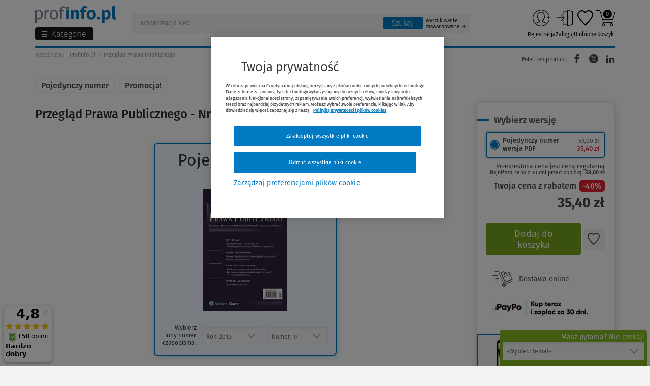

--- FILE ---
content_type: text/html; charset=UTF-8
request_url: https://www.profinfo.pl/sklep/przeglad-prawa-publicznego,7782,r,2013,nr,9.html
body_size: 61276
content:
<!DOCTYPE html><html lang="pl" ><head prefix="og: http://ogp.me/ns# fb: http://ogp.me/ns/fb# product: http://ogp.me/ns/product#"> <script src="https://cdn.cookielaw.org/consent/5301f92c-5360-4032-914d-c82d40766372/OtAutoBlock.js" async></script><script src="https://cdn.cookielaw.org/scripttemplates/otSDKStub.js" data-document-language="true" charset="UTF-8" data-domain-script="5301f92c-5360-4032-914d-c82d40766372" async></script> <script type="text/javascript" async> function OptanonWrapper() {} function waitForCookieBanner(selector, callback) { var timesRun = 0; var waitInterval = setInterval(function () { timesRun += 1; if (timesRun === 500) { clearInterval(waitInterval); } if (document.querySelector(selector)) { clearInterval(waitInterval); callback(); } }, 10); } window.addEventListener('load', () => { waitForCookieBanner("#onetrust-banner-sdk", function () { if (document.querySelector(".ot-sdk-container").offsetHeight > 0) { document.querySelector(".onetrust-pc-dark-filter").style = 'display : block !important'; } var closeButton = document.querySelector("#close-pc-btn-handler"); closeButton.addEventListener('click', () => { if (document.querySelector(".ot-sdk-container").offsetHeight > 0) { document.querySelector(".onetrust-pc-dark-filter").classList.add("ot-hide"); document.querySelector(".onetrust-pc-dark-filter").classList.add("display-overlay"); } }); var allButtons = document.querySelectorAll("#onetrust-reject-all-handler,#onetrust-accept-btn-handler,#accept-recommended-btn-handler,.ot-pc-refuse-all-handler,.save-preference-btn-handler"); allButtons.forEach((button) => { button.addEventListener('click', () => { document.querySelector(".onetrust-pc-dark-filter").classList.remove("display-overlay"); }) }); }); });</script> <meta charset="utf-8"> <meta name="viewport" content="width=device-width, initial-scale=1"> <title>Przegląd Prawa Publicznego - Nr 9/2013 (79) (PDF) - Profinfo.pl</title> <meta name="keywords" property="keywords" content=", wolters kluwer polska, pdf, finanse publiczne, prawo administracyjne i publiczne, zamówienia publiczne, administracyjne ogólne, prawo administracyjne, czasopisma"><meta name="description" property="description" content="PDF. Rok wydania: 2013. Sprawdź pełną ofertę księgarni internetowej Profinfo.pl"><meta name="robots" property="robots" content="index, follow"><meta name="msvalidate.01" property="msvalidate.01" content="D8ADBC08F281E13324ED202B9735701F"><meta name="og:title" property="og:title" content="Przegląd Prawa Publicznego"><meta name="og:description" property="og:description" content="Szanowni Państwo, Drodzy Czytelnicy i Autorzy, pragniemy poinformować, że od 1 stycznia 2025 r. nowym wydawcą czasopisma „Przegląd Prawa Publicznego” jest Uniwersytet Warszawski. W sprawie współpracy zapraszamy do kontaktu pod adresem: "><meta name="og:type" property="og:type" content="product.item"><meta name="og:url" property="og:url" content="https://www.profinfo.pl/sklep/przeglad-prawa-publicznego,7782,r,2013,nr,9.html"><meta name="product:plural_title" property="product:plural_title" content="Przegląd Prawa Publicznego"><meta name="product:price:amount" property="product:price:amount" content="59.00"><meta name="product:price:currency" property="product:price:currency" content="PLN"><meta name="og:site_name" property="og:site_name" content="Profinfo"><meta name="og:locale" property="og:locale" content="pl_PL"><meta name="twitter:image" property="twitter:image" content="https://static.profinfo.pl/storage/image/core_products/2016/10/13/c2934a0f7e46ad1be7ef184909f6c18b/admin/preview/40450041_2.jpg"><meta name="twitter:card" property="twitter:card" content="summary_large_image"><meta name="twitter:title" property="twitter:title" content="Przegląd Prawa Publicznego"><meta name="twitter:description" property="twitter:description" content="Szanowni Państwo, Drodzy Czytelnicy i Autorzy, pragniemy poinformować, że od 1 stycznia 2025 r. nowym wydawcą czasopisma „Przegląd Prawa Publicznego” jest Uniwersytet Warszawski. W sprawie współpracy zapraszamy do kontaktu pod adresem: "><meta name="og:image" property="og:image" content="https://static.profinfo.pl/storage/image/core_products/2016/10/13/c2934a0f7e46ad1be7ef184909f6c18b/admin/preview/40450041_2.jpg"><link rel="canonical" href="https://www.profinfo.pl/sklep/przeglad-prawa-publicznego,7782,r,2013,nr,9.html" /> <meta name="csrf-token" content="G6JwVN7CMFKwQ3zD36Xr9LOOUd1Y8Iq6bZc1ptiU"/> <link rel="icon" href="/themes/wkprofinfo/images/favicon.ico"> <link rel="manifest" href="/themes/wkprofinfo/manifest.json"> <script type="application/ld+json"> [{"@context":"http://schema.org/","@type":"Organization","name":"Wolters Kluwer Polska Sp. z o.o.","alternateName":null,"legalName":null,"url":"https://www.wolterskluwer.com/pl-pl","email":"PL-obsluga.klienta@wolterskluwer.com","telephone":["+48 801 04 45 45","+48 22 535 88 00"],"address":{"@type":"PostalAddress","streetAddress":"ul. Przyokopowa 33","addressLocality":"Warszawa","postalCode":"01-208","addressRegion":"mazowieckie","addressCountry":"PL"},"sameAs":["https://www.facebook.com/WoltersKluwerPL","https://www.instagram.com/_wolterskluwer/","https://pl.linkedin.com/company/wolters-kluwer-polska","https://www.youtube.com/@WoltersKluwerPL"],"logo":{"@type":"ImageObject","url":"https://www.profinfo.pl/storage/image/core_files/2025/12/22/6af414a9bad804e9c94c24be62e9ffdc/png/logo%20wk.png","description":"Logo Wolters Kluwer Polska"},"image":null,"contactPoint":[{"email":"PL-obsluga.klienta@wolterskluwer.com","telephone":"+48 801 04 45 45","contactType":"Obsługa Klienta"},{"email":"PL-handel@wolterskluwer.com","telephone":"","contactType":"Dział Handlowy"},{"email":"PL-pomoc.techniczna@wolterskluwer.com","telephone":"","contactType":"Pomoc techniczna"},{"email":"PL-obsluga.klienta@wolterskluwer.com","telephone":"+48 22 535 88 00","contactType":"Obsługa Klienta"}],"foundingDate":""},{"@context":"http://schema.org/","@type":"WebSite","url":"https://www.profinfo.pl","description":"Kupuj książki w Profinfo.pl - księgarni internetowej oferującej ponad 20000 publikacji w formie papierowej oraz elektronicznej. Atrakcyjne ceny i szybka dostawa!","inLanguage":"PL","sameAs":["https://www.facebook.com/profinfo","https://www.instagram.com/profinfo.pl/","https://www.youtube.com/c/WoltersKluwerPL"],"thumbnail":{"@type":"ImageObject","url":"https://www.profinfo.pl/storage/image/core_files/2025/12/22/eba37a78c43a52f80edb496aea1e1e42/png/logo%20profinfo.png","description":"Logo księgarni Profinfo.pl"},"image":{"@type":"ImageObject","url":"https://www.profinfo.pl/storage/image/core_files/2026/1/2/08618cf940e3b29b7aa4b183d0e145f9/jpg/Grafika%20Profinfo.jpg","description":"Grafika reprezentująca księgarnię Profinfo.pl"}}] </script> <script type="application/ld+json"> {"@context":"http://schema.org/","@type":"BreadcrumbList","itemListElement":[{"@type":"ListItem","position":1,"item":{"@id":"https://www.profinfo.pl","name":"Profinfo.pl"}},{"@type":"ListItem","position":2,"item":{"@id":"https://www.profinfo.pl/sklep/przeglad-prawa-publicznego,7782,r,2013,nr,9.html","name":"Przegląd Prawa Publicznego"}}]} </script> <script type="application/ld+json"> {"@context":"http://schema.org/","@id":"#issue","@type":"PublicationIssue","additionalType":"Product","name":"Przegląd Prawa Publicznego","author":[],"url":"https://www.profinfo.pl/sklep/przeglad-prawa-publicznego,7782,r,2013,nr,9.html","workExample":[{"@type":"Book","bookFormat":"http://schema.org/EBook","potentialAction":{"@type":"ReadAction","target":[],"expectsAcceptanceOf":{"@type":"Offer","Price":35.4,"priceCurrency":"PLN","priceValidUntil":"2026-01-21","itemCondition":"http://schema.org/NewCondition","seller":{"@type":"Organization","name":"Profinfo.pl"},"eligibleRegion":{"@type":"Country","name":"PL"},"availability":"http://schema.org/InStock"}}}],"image":"https://static.profinfo.pl/storage/image/core_products/2016/10/13/c2934a0f7e46ad1be7ef184909f6c18b/admin/shop/40450041_2.jpg","inLanguage":"pl","issueNumber":"9","datePublished":2013,"publisher":{"@type":"Organization","name":"Wolters Kluwer Polska","URL":"https://www.profinfo.pl/wydawnictwa/wolters-kluwer-polska,1.html"}} </script> <script> function setListClicked(item_id, list) { if (list) { localStorage.setItem('click:' + item_id, list); } } function getListClicked(item_id) { var local = localStorage.getItem('click:' + item_id); var session = sessionStorage.getItem('click:' + item_id); var store = local || session; if (!store) { return 'not set'; } if(local) { sessionStorage.setItem('click:' + item_id, store); } localStorage.removeItem('click:' + item_id); return store; } var dataLayer = []; dataLayer.push({ 'pageType': 'karta produktu', 'userLoggedIn': 'nie', 'userID': '', 'userType': '', 'siteGroup':'Profinfo', 'siteName':'Księgarnia Profinfo', 'siteType':'Shop', 'profinfoMainCategory':'prawo-administracyjne-i-publiczne', 'profinfoProductPublicationDate':'2024', 'profinfoProductPublisher':'Wolters Kluwer Polska', 'profinfoProductSeries':'', 'profinfoProductName':'Przegląd Prawa Publicznego', 'profinfoProductSKU':'EBO-5409 201309', 'profinfoProductCategory':'finanse-publiczne, prawo-administracyjne-i-publiczne, zamowienia-publiczne, administracyjne-ogolne, prawo-administracyjne', 'profinfoProductType':'Czasopisma', 'profinfoProductOfferType':'Promocja', 'profinfoProductAuthors': '', 'userElectronicsProduct':'nie', 'userClipboardNumProducts': '0', 'userBasketNumProducts': '0', 'userBasketTotal': '0', 'userEbook': '', 'userAccountType': '', 'userNumOrders': '', 'userNumPromotions': '0', 'userDeliveryMethod': '', 'userNewsletter': 'nie', 'gads_ecomm_prodid': '8460', 'gads_ecomm_pagetype': 'product', });dataLayer.push({ 'ecommerce': { 'currencyCode': 'PLN', 'detail': { 'actionField' : { 'list' : getListClicked(7782) }, 'products': [{"id":"7782","name":"Przegl\u0105d Prawa Publicznego","category":"prawo-administracyjne-i-publiczne","price":"79.21","dimension3":"Wolters Kluwer Polska","dimension13":"finanse-publiczne, prawo-administracyjne-i-publiczne, zamowienia-publiczne, administracyjne-ogolne, prawo-administracyjne","dimension14":"","dimension15":"-20%","dimension16":"","dimension17":"Czasopisma","dimension18":"Promocja","dimension19":""}] } } }); </script> <script> document.addEventListener('readystatechange', () => { let observerOptions = { rootMargin: '0px', threshold: 0.5 }; var impressionsArray = []; var observer = new IntersectionObserver(observerCallback, observerOptions); document.querySelectorAll('.datalayer-product-lists').forEach((i) => { if (i) { observer.observe(i); } }); function observerCallback(entries, observer) { entries.forEach(entry => { if (entry.isIntersecting && entry.target.attributes.product_lists_id.value != 'pushed') { pushImpressionToDataLayer(entry); } }); } function pushImpressionToDataLayer(entry) { var productId = entry.target.attributes.product_lists_id.value; var listType = entry.target.attributes.list_type.value; impressionsArray.forEach(function (item) { if (item.ecommerce.impressions[0].id == productId) { if (item.ecommerce.impressions[0].list == listType || listType == '') { dataLayer.push(item); entry.target.attributes.product_lists_id.value = 'pushed'; return; } } }) } }) </script> <script>(function (w, d, s, l, i) { w[l] = w[l] || []; w[l].push({ 'gtm.start': new Date().getTime(), event: 'gtm.js' }); var f = d.getElementsByTagName(s)[0], j = d.createElement(s), dl = l != 'dataLayer' ? '&l=' + l : ''; j.setAttribute('class','optanon-category-C0001'); j.async = true; j.src = 'https://www.googletagmanager.com/gtm.js?id=' + i + dl; f.parentNode.insertBefore(j, f); })(window, document, 'script', 'dataLayer', 'GTM-WNBXNH');</script> <script charset="UTF-8" src="https://s-eu-1.pushpushgo.com/js/5bee810c61c9da000bbe6ec7.js" async="async"></script> <link rel="preconnect" href="https://dev.visualwebsiteoptimizer.com" /> <script type="text/plain" id="vwoCode" class="optanon-category-C0002-C0003-C0004"> window._vwo_code || (function() { var account_id=1045813, version=2.1, settings_tolerance=2000, hide_element='body', hide_element_style = 'opacity:0 !important;filter:alpha(opacity=0) !important;background:none !important;transition:none !important;', /* DO NOT EDIT BELOW THIS LINE */ f=false,w=window,d=document,v=d.querySelector('#vwoCode'),cK='_vwo_'+account_id+'_settings',cc={};try{var c=JSON.parse(localStorage.getItem('_vwo_'+account_id+'_config'));cc=c&&typeof c==='object'?c:{}}catch(e){}var stT=cc.stT==='session'?w.sessionStorage:w.localStorage;code={nonce:v&&v.nonce,library_tolerance:function(){return typeof library_tolerance!=='undefined'?library_tolerance:undefined},settings_tolerance:function(){return cc.sT||settings_tolerance},hide_element_style:function(){return'{'+(cc.hES||hide_element_style)+'}'},hide_element:function(){if(performance.getEntriesByName('first-contentful-paint')[0]){return''}return typeof cc.hE==='string'?cc.hE:hide_element},getVersion:function(){return version},finish:function(e){if(!f){f=true;var t=d.getElementById('_vis_opt_path_hides');if(t)t.parentNode.removeChild(t);if(e)(new Image).src='https://dev.visualwebsiteoptimizer.com/ee.gif?a='+account_id+e}},finished:function(){return f},addScript:function(e){var t=d.createElement('script');t.type='text/javascript';if(e.src){t.src=e.src}else{t.text=e.text}v&&t.setAttribute('nonce',v.nonce);d.getElementsByTagName('head')[0].appendChild(t)},load:function(e,t){var n=this.getSettings(),i=d.createElement('script'),r=this;t=t||{};if(n){i.textContent=n;d.getElementsByTagName('head')[0].appendChild(i);if(!w.VWO||VWO.caE){stT.removeItem(cK);r.load(e)}}else{var o=new XMLHttpRequest;o.open('GET',e,true);o.withCredentials=!t.dSC;o.responseType=t.responseType||'text';o.onload=function(){if(t.onloadCb){return t.onloadCb(o,e)}if(o.status===200||o.status===304){_vwo_code.addScript({text:o.responseText})}else{_vwo_code.finish('&e=loading_failure:'+e)}};o.onerror=function(){if(t.onerrorCb){return t.onerrorCb(e)}_vwo_code.finish('&e=loading_failure:'+e)};o.send()}},getSettings:function(){try{var e=stT.getItem(cK);if(!e){return}e=JSON.parse(e);if(Date.now()>e.e){stT.removeItem(cK);return}return e.s}catch(e){return}},init:function(){if(d.URL.indexOf('__vwo_disable__')>-1)return;var e=this.settings_tolerance();w._vwo_settings_timer=setTimeout(function(){_vwo_code.finish();stT.removeItem(cK)},e);var t;if(this.hide_element()!=='body'){t=d.createElement('style');var n=this.hide_element(),i=n?n+this.hide_element_style():'',r=d.getElementsByTagName('head')[0];t.setAttribute('id','_vis_opt_path_hides');v&&t.setAttribute('nonce',v.nonce);t.setAttribute('type','text/css');if(t.styleSheet)t.styleSheet.cssText=i;else t.appendChild(d.createTextNode(i));r.appendChild(t)}else{t=d.getElementsByTagName('head')[0];var i=d.createElement('div');i.style.cssText='z-index: 2147483647 !important;position: fixed !important;left: 0 !important;top: 0 !important;width: 100% !important;height: 100% !important;background: white !important;display: block !important;';i.setAttribute('id','_vis_opt_path_hides');i.classList.add('_vis_hide_layer');t.parentNode.insertBefore(i,t.nextSibling)}var o=window._vis_opt_url||d.URL,s='https://dev.visualwebsiteoptimizer.com/j.php?a='+account_id+'&u='+encodeURIComponent(o)+'&vn='+version;if(w.location.search.indexOf('_vwo_xhr')!==-1){this.addScript({src:s})}else{this.load(s+'&x=true')}}};w._vwo_code=code;code.init();})(); </script> <script> !function (f, b, e, v, n, t, s) { if (f.fbq) return; n = f.fbq = function () { n.callMethod ? n.callMethod.apply(n, arguments) : n.queue.push(arguments) }; if (!f._fbq) f._fbq = n; n.push = n; n.loaded = !0; n.version = '2.0'; n.queue = []; t = b.createElement(e); t.async = true; t.src = v; t.defer = true; s = b.getElementsByTagName(e)[0]; s.parentNode.insertBefore(t, s) }(window, document, 'script', '//connect.facebook.net/en_US/fbevents.js'); fbq('init', '200619970328665'); fbq('track', 'PageView');</script> <noscript> <img height="1" width="1" style="display:none" src="https://www.facebook.com/tr?id=200619970328665&ev=PageView&noscript=1" alt="Facebook" /></noscript> <script type="text/javascript"> var isMobile = { Android: function () { return navigator.userAgent.match(/Android/i) }, BlackBerry: function () { return navigator.userAgent.match(/BlackBerry/i) }, iOS: function () { return navigator.userAgent.match(/iPhone|iPad|iPod/i) }, Opera: function () { return navigator.userAgent.match(/Opera Mini/i) }, Windows: function () { return navigator.userAgent.match(/IEMobile/i) || navigator.userAgent.match(/WPDesktop/i) }, any: function () { return isMobile.Android() || isMobile.BlackBerry() || isMobile.iOS() || isMobile.Opera() || isMobile.Windows() } }; if (!isMobile.any()) { var scr = document.createElement('script'); scr.src = ('https:' == document.location.protocol ? 'https://' : 'http://') + 'ssl.ceneo.pl/shops/sw.js?accountGuid=30ffa40d-0b68-4316-b216-4803596eb7bc'; scr.type = 'text/javascript'; document.getElementsByTagName('head')[0].appendChild(scr); }</script><noscript> <a href="https://www.ceneo.pl/25569-0a" rel="nofollow" target="_blank">Opinie o Nas</a></noscript> <script>(function(w,d,s,i,dl){w._ceneo = w._ceneo || function () { w._ceneo.e = w._ceneo.e || []; w._ceneo.e.push(arguments); }; w._ceneo.e = w._ceneo.e || [];dl=dl===undefined?"dataLayer":dl; const f = d.getElementsByTagName(s)[0], j = d.createElement(s); j.defer = true; j.src = "https://ssl.ceneo.pl/ct/v5/script.js?accountGuid=" + i + "&t=" + Date.now() + (dl ? "&dl=" + dl : ''); f.parentNode.insertBefore(j, f); })(window, document, "script", "30ffa40d-0b68-4316-b216-4803596eb7bc"); </script> <script type="text/javascript"> fbq('track', 'ViewContent', { content_ids: [8460], content_type: 'product', value: 35.4, currency: 'PLN' }); </script> <style> body { opacity: 0; transition: opacity .3s ease-in; } </style></head><body id="shopView" class="body shop-view--new book-body "> <noscript><iframe src="https://www.googletagmanager.com/ns.html?id=GTM-WNBXNH" height="0" width="0" style="display:none;visibility:hidden"></iframe></noscript> <div class="jq-top-slim"></div><div class="js-section-3-mobile"></div> <div class="header-top-bar section-25 hide-for-small-only"> </div><div class="header-top-bar section-35 show-for-small-only"> </div><div class="header-top-promotion section-44"> </div><header class="header-new"> <div class="row"> <div class="small-12 columns"> <div class="header-new__left"> <div> <a class="header-new__logo" href="/" tabindex="0" title="Księgarnia internetowa Profinfo.pl"> <img src="/themes/wkprofinfo/images/new_logo_profinfo.svg" alt="Księgarnia internetowa Profinfo.pl" title="Księgarnia internetowa Profinfo.pl"> </a> <div class="jq-menu-toggle"> <button class="jq-menu-toggle-btn"> <span class="abc-lines-list-menu-outline menu-hamburger"></span> <span class="show-for-large-up folder_name">Kategorie</span> <span class="hide-for-large-up menu-text">Menu</span> </button></div> <ul class="jq-cat side-nav category new-menu new-menu--top"> <li class="menu-mobile-top"> <a href="/oferta-dnia"><i class="abc-profinfo_oferta_dnia"></i>Oferta dnia</a> <a href="https://www.profinfo.pl/newsletter"><i>50 zł</i> Odbierz kupon</a> </li> <li class="" attr-id="0"> <a href="https://www.profinfo.pl/wyprzedaz" title="Wyprzedaz do -90% " class="link-distinction "> <span style="color:#e5202e">Wyprzedaz do -90% </span><span class="jq-submenu-show"></span> </a> </li> <li class="" attr-id="1"> <a href="/przedsprzedaze2" title="Przedsprzedaże" class="link-distinction "> Przedsprzedaże<span class="jq-submenu-show"></span> </a> </li> <li class="" attr-id="2"> <a href="https://www.profinfo.pl/nowosc" title="Nowości" class="link-distinction "> Nowości<span class="jq-submenu-show"></span> </a> </li> <li class="" attr-id="3"> <a href="https://www.profinfo.pl/podreczniki" title="Podręczniki akademickie 2025/2026" class="link-distinction "> Podręczniki akademickie 2025/2026<span class="jq-submenu-show"></span> </a> </li> <li class="" attr-id="4"> <a href="/bestsellery" title="Bestsellery" class="link-distinction "> Bestsellery<span class="jq-submenu-show"></span> </a> </li> <li class="" attr-id="5"> <a href="https://www.profinfo.pl/teksty-ustaw" title="Teksty ustaw 2026" class="link-distinction "> Teksty ustaw 2026<span class="jq-submenu-show"></span> </a> </li> <li class="link-border" attr-id="6"> <a href="https://www.lex.pl/dostep-testowy?utm_source=profinfo.pl&utm_medium=link&utm_campaign=WKPL_MSG_ECOM_LEX-sprzedaz-dt-grudzień-12-23-BOFU_OTH/&utm_term=LEX-dostep-testowy&utm_content=profinfo_menu" target="_blank" title="Przetestuj LEX-a za darmo" class="link-distinction "> Przetestuj LEX-a za darmo<span class="jq-submenu-show"></span> </a> </li> <li class="has-dropdown" attr-id="7"> <a href="/wydawnictwa" title="Wydawnictwa" class=""> Wydawnictwa<span class="jq-submenu-show"></span> </a> <ul class=""> <div class="column small-12 large-8"> <div class="row submenu-title-wrapper"> <div class="column small-12 show-for-small-only"> <button class="prev-menu-button"> Wstecz </button> </div> <div class="column small-12"> <div> <span class="submenu-title show-for-medium-up">Wydawnictwa</span> <a href="/sklep/wydawnictwa.html" class="submenu-title show-for-small-only">Wydawnictwa</a> <a href="/sklep/wydawnictwa.html" class="submenu-title-link">Zobacz wszystkie <span class="jq-submenu-show"></span></a> </div> </div> </div> <div class="row"> <div class="column medium-6 small-12 column-1 "> <li class=""> <a href="https://www.profinfo.pl/wydawnictwa/wolters-kluwer-polska,1.html" class="level-link-2 "> Wolters Kluwer Polska<span class="jq-submenu-show"></span> </a> </li> <li class=""> <a href="https://www.profinfo.pl/wydawnictwa/wydawnictwo-naukowe-pwn,9.html" class="level-link-2 "> Wydawnictwo naukowe PWN<span class="jq-submenu-show"></span> </a> </li> <li class=""> <a href="https://www.profinfo.pl/wydawnictwa/ch-beck,11.html" class="level-link-2 "> C.H. Beck<span class="jq-submenu-show"></span> </a> </li> <li class=""> <a href="https://www.profinfo.pl/wydawnictwa/oddk,14.html" class="level-link-2 "> ODDK<span class="jq-submenu-show"></span> </a> </li> <li class=""> <a href="https://www.profinfo.pl/wydawnictwa/difin,12.html" class="level-link-2 "> Difin<span class="jq-submenu-show"></span> </a> </li> <li class=""> <a href="https://www.profinfo.pl/wydawnictwa/cedewu,13.html" class="level-link-2 "> CeDeWu<span class="jq-submenu-show"></span> </a> </li> <li class=""> <a href="https://www.profinfo.pl/wydawnictwa/wiedza-i-praktyka,113.html" class="level-link-2 "> Wiedza i Praktyka<span class="jq-submenu-show"></span> </a> </li> </div> <div class="column medium-6 small-12 column-2 "> <li class=""> <a href="https://www.profinfo.pl/wydawnictwa/infor,106.html" class="level-link-2 "> Infor<span class="jq-submenu-show"></span> </a> </li> <li class=""> <a href="https://www.profinfo.pl/wydawnictwa/helion,46.html" class="level-link-2 "> Helion<span class="jq-submenu-show"></span> </a> </li> <li class=""> <a href="https://www.profinfo.pl/wydawnictwa/pwe,10.html" class="level-link-2 "> PWE<span class="jq-submenu-show"></span> </a> </li> <li class=""> <a href="https://www.profinfo.pl/wydawnictwa/cambridge-university-press,48.html" class="level-link-2 "> Cambridge University Press<span class="jq-submenu-show"></span> </a> </li> <li class=""> <a href="https://www.profinfo.pl/wydawnictwa/nowa-era,1644.html" class="level-link-2 "> Nowa Era<span class="jq-submenu-show"></span> </a> </li> <li class=""> <a href="https://www.profinfo.pl/wydawnictwa/wsip,2629.html" class="level-link-2 "> Wydawnictwa Szkolne i Pedagogiczne<span class="jq-submenu-show"></span> </a> </li> </div> </div> <div class="row banner-bottom"> <div class="large-12"> <a href="https://www.profinfo.pl/ksiazki-medyczne" target="_blank"> <img src="https://www.profinfo.pl/storage/image/core_files/2023/3/15/5d4b816a42ad01b49da81fe2541fbd23/jpg/profinfo_medycyna_850x370_s2.jpg.webp" alt="" width="1" height="1" loading="lazy" /> </a> </div> </div> </div> <div class="column large-4 small-12 column-3 "> <li class=""> <a href="https://www.profinfo.pl/wydawnictwa/pzwl,33.html" class="level-link-2 "> PZWL<span class="jq-submenu-show"></span> </a> </li> <li class=""> <a href="https://www.profinfo.pl/wydawnictwa/edra-urban-partner,211.html" class="level-link-2 "> Edra Urban & Partner<span class="jq-submenu-show"></span> </a> </li> <li class=""> <a href="https://www.profinfo.pl/wydawnictwa/medycyna-praktyczna,1671.html" class="level-link-2 "> Medycyna Praktyczna<span class="jq-submenu-show"></span> </a> </li> <li class=""> <a href="https://www.profinfo.pl/wydawnictwa/medical-tribune,1617.html" class="level-link-2 "> MEDICAL TRIBUNE POLSKA<span class="jq-submenu-show"></span> </a> </li> <li class=""> <a href="https://www.profinfo.pl/wydawnictwa/medpharm,2641.html" class="level-link-2 "> MedPharm Polska<span class="jq-submenu-show"></span> </a> </li> </div> </ul> </li> <li class="has-dropdown" attr-id="8"> <a href="/sklep/prawo.html" title="Prawo" class="level-1"> Prawo<span class="jq-submenu-show"></span> </a> <ul class=""> <div class="column small-12 large-8"> <div class="row submenu-title-wrapper"> <div class="column small-12 show-for-small-only"> <button class="prev-menu-button"> Wstecz </button> </div> <div class="column small-12"> <?xml version="1.0" encoding="utf-8"?> <svg version="1.1" id="prawo" xmlns="http://www.w3.org/2000/svg" xmlns:xlink="http://www.w3.org/1999/xlink" x="0px" y="0px" viewBox="0 0 144 144" style="enable-background:new 0 0 144 144;" xml:space="preserve"><g id="prawo.group_x5F_4"><path id="prawo.path_x5F_4_x5F_1" d="M19.8,118.6c-23.7-26.5-23.7-66.7,0-93.2L18.3,24c-24.5,27.3-24.5,68.7,0,96L19.8,118.6z"/></g><g id="prawo.group_x5F_3"><path id="prawo.path_x5F_3_x5F_3" d="M125.7,24l-1.4,1.4c23.7,26.5,23.7,66.7,0,93.2l1.4,1.4 C150.1,92.7,150.1,51.3,125.7,24z"/><polygon id="prawo.path_x5F_3_x5F_2" points="27.8,48.7 30.8,48.7 30.8,46.5 25.5,46.5 25.5,92.1 53.5,92.1 53.5,89.9 27.8,89.9 "/><polygon id="prawo.path_x5F_3_x5F_1" points="105.3,48.7 108.3,48.7 108.3,64.1 110.5,64.1 110.5,46.5 105.3,46.5 "/></g><g id="prawo.group_x5F_2"><g id="prawo.path_x5F_2_x5F_3"><path d="M25.4,19.8c26.5-23.7,66.7-23.7,93.2,0l1.4-1.4c-27.3-24.5-68.7-24.5-96,0L25.4,19.8z"/></g><path id="prawo.path_x5F_2_x5F_2" d="M55.6,83.9H33.8V38.2h21.8c8.2,0,13.5,5.3,13.5,13.5v12.4h-2.2V51.7 c0-5.5-3-11.3-11.3-11.3H36v41.3h19.6C55.6,81.7,55.6,83.9,55.6,83.9z"/><path id="prawo.path_x5F_2_x5F_1" d="M102.3,62.1h-2.2V40.4H80.5c-8.3,0-11.3,5.8-11.3,11.3h-2.2 c0-8.2,5.3-13.5,13.5-13.5h21.8C102.3,38.2,102.3,62.1,102.3,62.1z"/></g><g id="prawo.group_x5F_1"><path id="prawo.path_x5F_1_x5F_2" d="M25.4,124.2l-1.4,1.4c27.3,24.4,68.7,24.4,96,0l-1.4-1.4 C92.1,147.9,51.9,147.9,25.4,124.2z"/><path id="prawo.path_x5F_1_x5F_1" d="M120.5,87.9l-7.6-15.1c2-0.8,3.6-2.1,3.8-3.2c0.1-0.6-0.3-1.2-0.9-1.3 c-0.6-0.1-1.2,0.2-1.3,0.8c-0.3,0.6-3,2.3-5.3,2.3c-4.4,0-6.5-1.4-8.6-2.9c-2.2-1.5-4.4-3-8.8-3.3v-3.1c0-0.6-0.5-1.1-1.1-1.1 s-1.1,0.5-1.1,1.1v3.1c-4.4,0.2-6.6,1.8-8.8,3.3c-2.1,1.5-4.2,2.9-8.6,2.9c-2.3,0-5-1.6-5.3-2.2c-0.1-0.6-0.7-1-1.3-0.8 c-0.6,0.1-1,0.7-0.9,1.3c0.2,1.2,1.9,2.4,3.8,3.2l-7.6,15.1h-2.5v1.8c0,5.9,5.6,10.7,12.5,10.7s12.5-4.8,12.5-10.7v-1.8h-2.5 l-7.2-14.4c4.1-0.3,6.2-1.8,8.3-3.2c2-1.4,3.8-2.6,7.5-2.9V105c-1.6,1-6.2,1.5-9.2,1.5c-0.6,0-1.1,0.5-1.1,1.1 c0,0.6,0.5,1.1,1.1,1.1c1.3,0,7.5-0.1,10.3-1.8c2.8,1.7,9,1.8,10.4,1.8c0.6,0,1.1-0.5,1.1-1.1c0-0.6-0.5-1.1-1.1-1.1 c-3,0-7.6-0.5-9.3-1.5V67.3c3.7,0.2,5.5,1.5,7.5,2.9c2.1,1.4,4.2,2.9,8.3,3.2l-7.2,14.4H98v1.8c0,5.9,5.6,10.7,12.5,10.7 c6.9,0,12.5-4.8,12.5-10.7v-1.8H120.5z M81.4,90.1c-0.2,4.5-4.8,8.2-10.3,8.2c-5.5,0-10-3.6-10.3-8.2H81.4z M78.7,87.9H63.6 l7.2-14.5c0.2,0,0.4,0.1,0.6,0.1L78.7,87.9z M110.1,73.5c0.2,0,0.4-0.1,0.6-0.1l7.2,14.5h-15.1L110.1,73.5z M110.5,98.2 c-5.5,0-10-3.6-10.3-8.2h20.5C120.5,94.6,116,98.2,110.5,98.2z"/></g></svg> <div> <span class="submenu-title show-for-medium-up">Prawo</span> <a href="/sklep/prawo.html" class="submenu-title show-for-small-only">Prawo</a> <a href="/sklep/prawo.html" class="submenu-title-link">Zobacz wszystkie <span class="jq-submenu-show"></span></a> </div> </div> </div> <div class="row"> <div class="column medium-6 small-12 column-1 "> <li class="has-dropdown"> <a href="/sklep/prawo-cywilne.html" title="Prawo cywilne" class="level-link-2 submenu-title-level2 "> Prawo cywilne<span class="jq-submenu-show"></span> </a> <ul class=""> <li class="row submenu-title-wrapper hide-for-medium-up"> <div class="column small-12"> <button class="prev-menu-button"> Wstecz </button> </div> <div class="column small-12"> <div> <span class="submenu-title show-for-medium-up">Prawo cywilne</span> <a href="/sklep/prawo-cywilne.html" class="submenu-title show-for-small-only">Prawo cywilne</a> </div> </div> </li> <li class="" attr-id="0"> <a href="/sklep/prawo-cywilne-ogolne.html" title="Prawo cywilne ogólne" > Prawo cywilne ogólne<span class="jq-submenu-show"></span> </a> </li> <li class="" attr-id="1"> <a href="/sklep/postepowanie-cywilne.html" title="Postępowanie cywilne" > Postępowanie cywilne<span class="jq-submenu-show"></span> </a> </li> <li class="" attr-id="2"> <a href="/sklep/prawo-cywilne-materialne.html" title="Prawo cywilne materialne" > Prawo cywilne materialne<span class="jq-submenu-show"></span> </a> </li> <li class="" attr-id="3"> <a href="/sklep/prawo-rodzinne-i-opiekuncze.html" title="Prawo rodzinne i opiekuńcze" > Prawo rodzinne i opiekuńcze<span class="jq-submenu-show"></span> </a> </li> <li class="" attr-id="4"> <a href="/sklep/prawo-rolne.html" title="Prawo rolne" > Prawo rolne<span class="jq-submenu-show"></span> </a> </li> <li class="" attr-id="5"> <a href="/sklep/upadlosciowe-prawo.html" title="Prawo upadłościowe" > Prawo upadłościowe<span class="jq-submenu-show"></span> </a> </li> </ul> </li> <li class="has-dropdown"> <a href="/sklep/prawo-administracyjne-i-publiczne.html" title="Prawo administracyjne i publiczne" class="level-link-2 submenu-title-level2 "> Prawo administracyjne i publiczne<span class="jq-submenu-show"></span> </a> <ul class=""> <li class="row submenu-title-wrapper hide-for-medium-up"> <div class="column small-12"> <button class="prev-menu-button"> Wstecz </button> </div> <div class="column small-12"> <div> <span class="submenu-title show-for-medium-up">Prawo administracyjne i publiczne</span> <a href="/sklep/prawo-administracyjne-i-publiczne.html" class="submenu-title show-for-small-only">Prawo administracyjne i publiczne</a> </div> </div> </li> <li class="" attr-id="0"> <a href="/sklep/prawo-.html" title="Prawo administracyjne" > Prawo administracyjne<span class="jq-submenu-show"></span> </a> </li> <li class="" attr-id="1"> <a href="/sklep/postepowanie-administracyjne.html" title="Postępowanie administracyjne" > Postępowanie administracyjne<span class="jq-submenu-show"></span> </a> </li> <li class="" attr-id="2"> <a href="/sklep/postepowanie-sadowoadministracyjne.html" title="Postępowanie sądowoadministracyjne" > Postępowanie sądowoadministracyjne<span class="jq-submenu-show"></span> </a> </li> <li class="" attr-id="3"> <a href="/sklep/samorzad-.html" title="Samorząd terytorialny" > Samorząd terytorialny<span class="jq-submenu-show"></span> </a> </li> <li class="" attr-id="4"> <a href="/sklep/ochrona-srodowiska.html" title="Ochrona środowiska" > Ochrona środowiska<span class="jq-submenu-show"></span> </a> </li> <li class="" attr-id="5"> <a href="/sklep/zamowienia-publiczne.html" title="Zamówienia publiczne" > Zamówienia publiczne<span class="jq-submenu-show"></span> </a> </li> <li class="" attr-id="6"> <a href="/sklep/pomoc-spoleczna.html" title="Pomoc społeczna" > Pomoc społeczna<span class="jq-submenu-show"></span> </a> </li> <li class="" attr-id="7"> <a href="/sklep/prawo-energetyczne.html" title="Prawo energetyczne" > Prawo energetyczne<span class="jq-submenu-show"></span> </a> </li> <li class="" attr-id="8"> <a href="/sklep/prawo-lesne.html" title="Prawo leśne" > Prawo leśne<span class="jq-submenu-show"></span> </a> </li> <li class="" attr-id="9"> <a href="/sklep/prawo-telekomunikacyjne.html" title="Prawo telekomunikacyjne" > Prawo telekomunikacyjne<span class="jq-submenu-show"></span> </a> </li> <li class="" attr-id="10"> <a href="/sklep/prawo-transportowe.html" title="Prawo transportowe" > Prawo transportowe<span class="jq-submenu-show"></span> </a> </li> <li class="" attr-id="11"> <a href="/sklep/prawo-wodne.html" title="Prawo wodne" > Prawo wodne<span class="jq-submenu-show"></span> </a> </li> </ul> </li> </div> <div class="column medium-6 small-12 column-2 "> <li class="has-dropdown"> <a href="/sklep/prawo-karne.html" title="Prawo karne" class="level-link-2 submenu-title-level2 "> Prawo karne<span class="jq-submenu-show"></span> </a> <ul class=""> <li class="row submenu-title-wrapper hide-for-medium-up"> <div class="column small-12"> <button class="prev-menu-button"> Wstecz </button> </div> <div class="column small-12"> <div> <span class="submenu-title show-for-medium-up">Prawo karne</span> <a href="/sklep/prawo-karne.html" class="submenu-title show-for-small-only">Prawo karne</a> </div> </div> </li> <li class="" attr-id="0"> <a href="/sklep/prawo-karne-procesowe.html" title="Prawo karne procesowe" > Prawo karne procesowe<span class="jq-submenu-show"></span> </a> </li> <li class="" attr-id="1"> <a href="/sklep/prawo-karne-materialne.html" title="Prawo karne materialne" > Prawo karne materialne<span class="jq-submenu-show"></span> </a> </li> <li class="" attr-id="2"> <a href="/sklep/prawo-karne-wykonawcze.html" title="Prawo karne wykonawcze" > Prawo karne wykonawcze<span class="jq-submenu-show"></span> </a> </li> </ul> </li> <li class="has-dropdown"> <a href="/sklep/prawo-gospodarcze-i-handlowe.html" title="Prawo gospodarcze i handlowe" class="level-link-2 submenu-title-level2 "> Prawo gospodarcze i handlowe<span class="jq-submenu-show"></span> </a> <ul class=""> <li class="row submenu-title-wrapper hide-for-medium-up"> <div class="column small-12"> <button class="prev-menu-button"> Wstecz </button> </div> <div class="column small-12"> <div> <span class="submenu-title show-for-medium-up">Prawo gospodarcze i handlowe</span> <a href="/sklep/prawo-gospodarcze-i-handlowe.html" class="submenu-title show-for-small-only">Prawo gospodarcze i handlowe</a> </div> </div> </li> <li class="" attr-id="0"> <a href="/sklep/dzialalnosc-gospodarcza.html" title="Działalność gospodarcza" > Działalność gospodarcza<span class="jq-submenu-show"></span> </a> </li> <li class="" attr-id="1"> <a href="/sklep/ochrona-konkurencji-i-konsumentow.html" title="Ochrona konkurencji i konsumentów" > Ochrona konkurencji i konsumentów<span class="jq-submenu-show"></span> </a> </li> <li class="" attr-id="2"> <a href="/sklep/papiery-wartosciowe.html" title="Papiery wartościowe" > Papiery wartościowe<span class="jq-submenu-show"></span> </a> </li> <li class="" attr-id="3"> <a href="/sklep/prawo-gospodarcze.html" title="Prawo gospodarcze" > Prawo gospodarcze<span class="jq-submenu-show"></span> </a> </li> <li class="" attr-id="4"> <a href="/sklep/prawo-handlowe.html" title="Prawo handlowe" > Prawo handlowe<span class="jq-submenu-show"></span> </a> </li> <li class="" attr-id="5"> <a href="/sklep/prawo-restrukturyzacyjne.html" title="Prawo restrukturyzacyjne" > Prawo restrukturyzacyjne<span class="jq-submenu-show"></span> </a> </li> <li class="" attr-id="6"> <a href="/sklep/prawo-upadlosciowe.html" title="Prawo upadłościowe" > Prawo upadłościowe<span class="jq-submenu-show"></span> </a> </li> </ul> </li> <li class="has-dropdown"> <a href="/sklep/prawo-pracy-i-ubezpieczen-spolecznych.html" title="Prawo pracy i ubezpieczeń społecznych" class="level-link-2 submenu-title-level2 "> Prawo pracy i ubezpieczeń społecznych<span class="jq-submenu-show"></span> </a> <ul class=""> <li class="row submenu-title-wrapper hide-for-medium-up"> <div class="column small-12"> <button class="prev-menu-button"> Wstecz </button> </div> <div class="column small-12"> <div> <span class="submenu-title show-for-medium-up">Prawo pracy i ubezpieczeń społecznych</span> <a href="/sklep/prawo-pracy-i-ubezpieczen-spolecznych.html" class="submenu-title show-for-small-only">Prawo pracy i ubezpieczeń społecznych</a> </div> </div> </li> <li class="" attr-id="0"> <a href="/sklep/prawo-pracy.html" title="Prawo pracy" > Prawo pracy<span class="jq-submenu-show"></span> </a> </li> <li class="" attr-id="1"> <a href="/sklep/zus-ubezpieczenia.html" title="ZUS, ubezpieczenia" > ZUS, ubezpieczenia<span class="jq-submenu-show"></span> </a> </li> <li class="" attr-id="2"> <a href="/sklep/bhp.html" title="BHP" > BHP<span class="jq-submenu-show"></span> </a> </li> </ul> </li> <li class=""> <a href="/sklep/ochrona-danych-osobowych.html" title="Ochrona danych osobowych" class="level-link-2 "> Ochrona danych osobowych<span class="jq-submenu-show"></span> </a> </li> </div> </div> </div> <div class="column large-4 small-12 column-3 "> <li class="has-dropdown"> <a href="/sklep/prawo-unii-europejskiej-i-miedzynarodowe.html" title="Prawo Unii Europejskiej i międzynarodowe" class="level-link-2 submenu-title-level2 "> Prawo Unii Europejskiej i międzynarodowe<span class="jq-submenu-show"></span> </a> <ul class=""> <li class="row submenu-title-wrapper hide-for-medium-up"> <div class="column small-12"> <button class="prev-menu-button"> Wstecz </button> </div> <div class="column small-12"> <div> <span class="submenu-title show-for-medium-up">Prawo Unii Europejskiej i międzynarodowe</span> <a href="/sklep/prawo-unii-europejskiej-i-miedzynarodowe.html" class="submenu-title show-for-small-only">Prawo Unii Europejskiej i międzynarodowe</a> </div> </div> </li> <li class="" attr-id="0"> <a href="/sklep/prawo-miedzynarodowe-prywatne.html" title="Prawo międzynarodowe prywatne" > Prawo międzynarodowe prywatne<span class="jq-submenu-show"></span> </a> </li> <li class="" attr-id="1"> <a href="/sklep/prawo-miedzynarodowe-publiczne.html" title="Prawo międzynarodowe publiczne" > Prawo międzynarodowe publiczne<span class="jq-submenu-show"></span> </a> </li> <li class="" attr-id="2"> <a href="/sklep/unia-europejska.html" title="Unia Europejska" > Unia Europejska<span class="jq-submenu-show"></span> </a> </li> </ul> </li> <li class="has-dropdown"> <a href="/sklep/prawo-wlasnosci-intelektualnej.html" title="Prawo własności intelektualnej" class="level-link-2 submenu-title-level2 "> Prawo własności intelektualnej<span class="jq-submenu-show"></span> </a> <ul class=""> <li class="row submenu-title-wrapper hide-for-medium-up"> <div class="column small-12"> <button class="prev-menu-button"> Wstecz </button> </div> <div class="column small-12"> <div> <span class="submenu-title show-for-medium-up">Prawo własności intelektualnej</span> <a href="/sklep/prawo-wlasnosci-intelektualnej.html" class="submenu-title show-for-small-only">Prawo własności intelektualnej</a> </div> </div> </li> <li class="" attr-id="0"> <a href="/sklep/prawo-autorskie.html" title="Prawo autorskie" > Prawo autorskie<span class="jq-submenu-show"></span> </a> </li> <li class="" attr-id="1"> <a href="/sklep/prawo-wlasnosci-przemyslowej.html" title="Prawo własności przemysłowej" > Prawo własności przemysłowej<span class="jq-submenu-show"></span> </a> </li> </ul> </li> <li class=""> <a href="/sklep/konstytucja-i-ustroj.html" title="Konstytucja i ustrój" class="level-link-2 "> Konstytucja i ustrój<span class="jq-submenu-show"></span> </a> </li> <li class=""> <a href="/sklep/historia-teoria-i-filozofia-prawa.html" title="Historia, teoria i filozofia prawa" class="level-link-2 "> Historia, teoria i filozofia prawa<span class="jq-submenu-show"></span> </a> </li> <li class=""> <a href="/sklep/compliance.html" title="Compliance" class="level-link-2 "> Compliance<span class="jq-submenu-show"></span> </a> </li> </div> </ul> </li> <li class="has-dropdown" attr-id="9"> <a href="/sklep/podatki-finanse-i-rachunkowosc.html" title="Podatki i rachunkowość" class="level-1"> Podatki i rachunkowość<span class="jq-submenu-show"></span> </a> <ul class=""> <div class="column small-12 large-8"> <div class="row submenu-title-wrapper"> <div class="column small-12 show-for-small-only"> <button class="prev-menu-button"> Wstecz </button> </div> <div class="column small-12"> <?xml version="1.0" encoding="utf-8"?> <svg version="1.1" id="poda" xmlns="http://www.w3.org/2000/svg" xmlns:xlink="http://www.w3.org/1999/xlink" x="0px" y="0px" viewBox="0 0 144 144" style="enable-background:new 0 0 144 144;" xml:space="preserve"> <g id="poda.group_x5F_4"><path id="poda.path_x5F_4_x5F_1" d="M19.8,118.6c-23.7-26.5-23.7-66.7,0-93.2L18.3,24c-24.5,27.3-24.5,68.7,0,96L19.8,118.6z"/></g><g id="poda.group_x5F_3"><path id="poda.path_x5F_3_x5F_2" d="M112.6,89.9c-0.3,0-0.5,0.1-0.7,0.3v-4.6c0-1.6-1.3-2.9-2.9-2.9h-29 c-0.6,0-1.1,0.5-1.1,1.1s0.5,1.1,1.1,1.1h29c0.4,0,0.7,0.3,0.7,0.7V91c0,0.3,0.1,0.5,0.3,0.7h-6.4c-3.1,0-5.5,2.4-5.5,5.6 c0,3.2,2.4,5.7,5.5,5.7h6.1v6.2c0,0.4-0.3,0.7-0.7,0.7H74.5c-0.4,0-0.7-0.3-0.7-0.7V82.4c0-1.2,0.9-2.2,2.1-2.3c0,0,0.1,0,0.1,0 l26.5-5.8v3.9c0,0.6,0.5,1.1,1.1,1.1s1.1-0.5,1.1-1.1v-5.2c0-0.3-0.2-0.6-0.4-0.9c-0.3-0.2-0.6-0.3-0.9-0.2l-27.8,6.1 c-2.3,0.3-4,2.2-4,4.5v26.7c0,1.6,1.3,2.9,2.9,2.9h34.4c1.6,0,2.9-1.3,2.9-2.9V103h0.8c2.3,0,4.7-2.4,4.7-4.7v-3.6 C117.3,92.5,116,89.9,112.6,89.9z M115.1,98.3c0,1.1-1.4,2.5-2.5,2.5h-9.1c-1.9,0-3.3-1.5-3.3-3.5c0-2,1.4-3.4,3.3-3.4h7.2 c1.4,0,2.2-0.9,2.6-1.7c1.4,0.3,1.7,1.5,1.8,2.5V98.3z"/><path id="poda.path_x5F_3_x5F_1" d="M24,18.3l1.4,1.4c26.5-23.7,66.7-23.7,93.2,0l1.4-1.4C92.7-6.1,51.3-6.1,24,18.3z" /></g><g id="poda.group_x5F_2"><path id="poda.path_x5F_2_x5F_3" d="M47.8,38.5v4.3h-4.3c-0.6,0-1.1,0.5-1.1,1.1s0.5,1.1,1.1,1.1h5.4 c0.6,0,1.1-0.5,1.1-1.1v-5.4c0-0.6-0.5-1.1-1.1-1.1S47.8,37.9,47.8,38.5z"/><path id="poda.path_x5F_2_x5F_2" d="M125.7,24l-1.4,1.4c23.7,26.5,23.7,66.7,0,93.2l1.4,1.4 C150.1,92.7,150.1,51.3,125.7,24z"/><path id="poda.path_x5F_2_x5F_1" d="M90.8,32H45.5c-0.3,0-0.6,0.1-0.8,0.3l-7.2,7.2c-0.2,0.2-0.3,0.5-0.3,0.8v63.4 c0,0.6,0.5,1.1,1.1,1.1h27.3c0.6,0,1.1-0.5,1.1-1.1s-0.5-1.1-1.1-1.1H39.4V40.8l6.6-6.6h43.7v33.5c0,0.6,0.5,1.1,1.1,1.1 s1.1-0.5,1.1-1.1V33.1C91.9,32.5,91.4,32,90.8,32z"/></g><g id="poda.group_x5F_1"><path id="poda.path_x5F_1_x5F_8" d="M63.6,55.9H51c-0.6,0-1.1-0.5-1.1-1.1s0.5-1.1,1.1-1.1h12.7c0.6,0,1.1,0.5,1.1,1.1 S64.2,55.9,63.6,55.9z"/><path id="poda.path_x5F_1_x5F_7" d="M79.9,55.9h-7.2c-0.6,0-1.1-0.5-1.1-1.1s0.5-1.1,1.1-1.1h7.2 c0.6,0,1.1,0.5,1.1,1.1S80.5,55.9,79.9,55.9z"/><path id="poda.path_x5F_1_x5F_6" d="M118.6,124.2c-26.5,23.7-66.7,23.7-93.2,0l-1.4,1.4c27.3,24.4,68.7,24.4,96,0 L118.6,124.2z"/><path id="poda.path_x5F_1_x5F_5" d="M63.6,63.1H51c-0.6,0-1.1-0.5-1.1-1.1s0.5-1.1,1.1-1.1h12.7c0.6,0,1.1,0.5,1.1,1.1 S64.2,63.1,63.6,63.1z"/><path id="poda.path_x5F_1_x5F_4" d="M63.6,70.4H51c-0.6,0-1.1-0.5-1.1-1.1s0.5-1.1,1.1-1.1h12.7c0.6,0,1.1,0.5,1.1,1.1 S64.2,70.4,63.6,70.4z"/><path id="poda.path_x5F_1_x5F_3" d="M63.6,77.6H51c-0.6,0-1.1-0.5-1.1-1.1s0.5-1.1,1.1-1.1h12.7c0.6,0,1.1,0.5,1.1,1.1 S64.2,77.6,63.6,77.6z"/><path id="poda.path_x5F_1_x5F_2" d="M79.9,63.1h-7.2c-0.6,0-1.1-0.5-1.1-1.1s0.5-1.1,1.1-1.1h7.2 c0.6,0,1.1,0.5,1.1,1.1S80.5,63.1,79.9,63.1z"/><path id="poda.path_x5F_1_x5F_1" d="M79.9,70.4h-7.2c-0.6,0-1.1-0.5-1.1-1.1s0.5-1.1,1.1-1.1h7.2 c0.6,0,1.1,0.5,1.1,1.1S80.5,70.4,79.9,70.4z"/></g></svg> <div> <span class="submenu-title show-for-medium-up">Podatki i rachunkowość</span> <a href="/sklep/podatki-finanse-i-rachunkowosc.html" class="submenu-title show-for-small-only">Podatki i rachunkowość</a> <a href="/sklep/podatki-finanse-i-rachunkowosc.html" class="submenu-title-link">Zobacz wszystkie <span class="jq-submenu-show"></span></a> </div> </div> </div> <div class="row"> <div class="column medium-6 small-12 column-1 "> <li class=""> <a href="/sklep/finanse-publiczne.html" title="Finanse publiczne" class="level-link-2 "> Finanse publiczne<span class="jq-submenu-show"></span> </a> </li> <li class=""> <a href="/sklep/prawo-podatkowe.html" title="Prawo podatkowe" class="level-link-2 "> Prawo podatkowe<span class="jq-submenu-show"></span> </a> </li> <li class=""> <a href="/sklep/podatki-dochodowe.html" title="Podatki dochodowe" class="level-link-2 "> Podatki dochodowe<span class="jq-submenu-show"></span> </a> </li> <li class=""> <a href="/sklep/podatki-posrednie.html" title="Podatki pośrednie" class="level-link-2 "> Podatki pośrednie<span class="jq-submenu-show"></span> </a> </li> <li class=""> <a href="/sklep/podatki-pozostale.html" title="Podatki pozostałe" class="level-link-2 "> Podatki pozostałe<span class="jq-submenu-show"></span> </a> </li> </div> <div class="column medium-6 small-12 column-2 "> <li class=""> <a href="/sklep/postepowanie-podatkowe.html" title="Postępowanie podatkowe" class="level-link-2 "> Postępowanie podatkowe<span class="jq-submenu-show"></span> </a> </li> <li class=""> <a href="/sklep/prawo-bankowe.html" title="Prawo bankowe" class="level-link-2 "> Prawo bankowe<span class="jq-submenu-show"></span> </a> </li> <li class=""> <a href="/sklep/prawo-finansowe.html" title="Prawo finansowe" class="level-link-2 "> Prawo finansowe<span class="jq-submenu-show"></span> </a> </li> <li class=""> <a href="/sklep/rachunkowosc.html" title="Rachunkowość" class="level-link-2 "> Rachunkowość<span class="jq-submenu-show"></span> </a> </li> </div> </div> <div class="row banner-bottom"> <div class="large-12"> <a href="https://www.lex.pl/produkty/lex-kompas-interpretacje-podatkowe,628990.html?utm_source=profinfo.pl&amp;utm_medium=menu&amp;utm_campaign=WKPL_FIR_ECOM_LKiP-sprzedaz-promocja-02-25-BOFU_TFM/COM0125001_LON074&amp;utm_term=LKIP_promocja&amp;utm_content=profinfo_menu" target="_blank"> <img src="https://www.profinfo.pl/storage/image/core_files/2025/2/13/f54d68ad5301ed6955575598de08e7fe/jpg/800x200_218a.jpg.webp" alt="" width="1" height="1" loading="lazy" /> </a> </div> </div> </div> <div class="column large-4 small-12 column-3 "> </div> </ul> </li> <li class="has-dropdown" attr-id="10"> <a href="/sklep/podreczniki-akademickie.html" title="Podręczniki Akademickie" class="level-1"> Podręczniki Akademickie<span class="jq-submenu-show"></span> </a> <ul class=""> <div class="column small-12 large-8"> <div class="row submenu-title-wrapper"> <div class="column small-12 show-for-small-only"> <button class="prev-menu-button"> Wstecz </button> </div> <div class="column small-12"> <?xml version="1.0" encoding="utf-8"?> <svg version="1.1" id="podreak" xmlns="http://www.w3.org/2000/svg" xmlns:xlink="http://www.w3.org/1999/xlink" x="0px" y="0px" viewBox="0 0 144 144" style="enable-background:new 0 0 144 144;" xml:space="preserve"> <g id="podreak.group_x5F_4"><path id="podreak.path_x5F_4_x5F_1" d="M19.8,118.6c-23.7-26.5-23.7-66.7,0-93.2L18.3,24c-24.5,27.3-24.5,68.7,0,96L19.8,118.6z"/></g><g id="podreak.group_x5F_3"><path id="podreak.path_x5F_3_x5F_2_00000058568649602842154340000009156647773226230704_" d="M25.4,124.2l-1.4,1.4 c27.3,24.4,68.7,24.4,96,0l-1.4-1.4C92.1,147.9,51.9,147.9,25.4,124.2z"/><path id="podreak.path_x5F_3_x5F_2" d="M42.7,92.4l0.9-1.8L26.3,82c-2.7-1.3-4.4-4-4.4-7v-9c0-3,1.7-5.7,4.4-7L74.2,35 c2.8-1.4,6.2-1.4,9,0l35.9,18c1.2,0.6,1.9,1.7,1.9,3.1c0,1.3-0.7,2.5-1.9,3.1L71.3,83c-1,0.5-2.1,0.5-3,0l-37-17.5 c-1-0.5-2.2-0.4-3.1,0.2c-0.9,0.6-1.5,1.6-1.5,2.7v7h2v-7.1c0-0.4,0.2-0.8,0.6-1c0.4-0.2,0.8-0.2,1.2-0.1l37,17.5 c1.5,0.7,3.3,0.7,4.8,0l45.4-22.7v11.2h2V61.1l0.4-0.2c1.8-0.9,3-2.8,3-4.9s-1.2-3.9-3-4.9L84.1,33.2c-3.4-1.7-7.4-1.7-10.8,0 L25.4,57.1c-3.4,1.7-5.5,5.1-5.5,8.8v9c0,3.8,2.1,7.2,5.5,8.8L42.7,92.4z"/><path id="podreak.path_x5F_3_x5F_1" d="M71.3,102.9c-1,0.5-2.1,0.5-3.1,0l-11.3-5.7L56,99.1l11.3,5.7 c0.8,0.4,1.6,0.6,2.4,0.6c0.8,0,1.7-0.2,2.4-0.6l51.2-25.6l-0.9-1.8L71.3,102.9z"/></g><g id="podreak.group_x5F_2"><path id="podreak.path_x5F_2_x5F_2" d="M125.7,24l-1.4,1.4c23.7,26.5,23.7,66.7,0,93.2l1.4,1.4 C150.1,92.7,150.1,51.3,125.7,24z"/><path id="podreak.path_x5F_2_x5F_1" d="M60.9,53.3l20,10l15.5-7.8l-20-10L60.9,53.3z M80.9,61l-15.5-7.8l11.1-5.5 l15.5,7.8L80.9,61z"/></g><g id="podreak.group_x5F_1"><path id="podreak.path_x5F_1_x5F_2" d="M24,18.3l1.4,1.4c26.5-23.7,66.7-23.7,93.2,0l1.4-1.4 C92.7-6.1,51.3-6.1,24,18.3z"/><path id="podreak.path_x5F_1_x5F_1" d="M56.9,88l-13.3-6.8c-0.3-0.2-0.7-0.1-1,0s-0.5,0.5-0.5,0.8v22.2 c0,0.3,0.1,0.6,0.4,0.8c0.2,0.2,0.5,0.3,0.8,0.2l6.1-1l6.3,7.4c0.2,0.2,0.5,0.3,0.8,0.3c0.1,0,0.2,0,0.3-0.1 c0.4-0.2,0.7-0.5,0.7-0.9V88.9C57.5,88.5,57.3,88.2,56.9,88z M55.5,108.3l-4.9-5.8c-0.2-0.2-0.5-0.3-0.8-0.3c0,0-0.1,0-0.2,0 l-5.5,0.9V83.7l11.3,5.8V108.3z"/></g></svg> <div> <span class="submenu-title show-for-medium-up">Podręczniki Akademickie</span> <a href="/sklep/podreczniki-akademickie.html" class="submenu-title show-for-small-only">Podręczniki Akademickie</a> <a href="/sklep/podreczniki-akademickie.html" class="submenu-title-link">Zobacz wszystkie <span class="jq-submenu-show"></span></a> </div> </div> </div> <div class="row"> <div class="column medium-6 small-12 column-1 "> <li class=""> <a href="/sklep/biznesowe.html" title="Biznesowe" class="level-link-2 "> Biznesowe<span class="jq-submenu-show"></span> </a> </li> <li class=""> <a href="/sklep/historia-prawa-i-prawo-rzymskie.html" title="Historia prawa i prawo rzymskie" class="level-link-2 "> Historia prawa i prawo rzymskie<span class="jq-submenu-show"></span> </a> </li> <li class=""> <a href="/sklep/prawo-handlowe-i-gospodarcze.html" title="Prawo handlowe i gospodarcze" class="level-link-2 "> Prawo handlowe i gospodarcze<span class="jq-submenu-show"></span> </a> </li> <li class=""> <a href="/sklep/prawo-konstytucyjne-i-ustrojowe.html" title="Prawo konstytucyjne i ustrojowe" class="level-link-2 "> Prawo konstytucyjne i ustrojowe<span class="jq-submenu-show"></span> </a> </li> <li class=""> <a href="/sklep/rozne.html" title="Różne" class="level-link-2 "> Różne<span class="jq-submenu-show"></span> </a> </li> <li class=""> <a href="/sklep/prawo-i-postepowanie-karne.html" title="Prawo i postępowanie karne" class="level-link-2 "> Prawo i postępowanie karne<span class="jq-submenu-show"></span> </a> </li> </div> <div class="column medium-6 small-12 column-2 "> <li class=""> <a href="/sklep/prawo-finansowe-i-podatkowe.html" title="Prawo finansowe i podatkowe" class="level-link-2 "> Prawo finansowe i podatkowe<span class="jq-submenu-show"></span> </a> </li> <li class=""> <a href="/sklep/prawo-i-postepowanie-administracyjne.html" title="Prawo i postępowanie administracyjne" class="level-link-2 "> Prawo i postępowanie administracyjne<span class="jq-submenu-show"></span> </a> </li> <li class=""> <a href="/sklep/prawo-i-postepowanie-cywilne.html" title="Prawo i postępowanie cywilne" class="level-link-2 "> Prawo i postępowanie cywilne<span class="jq-submenu-show"></span> </a> </li> <li class=""> <a href="/sklep/prawo-miedzynarodowe.html" title="Prawo międzynarodowe" class="level-link-2 "> Prawo międzynarodowe<span class="jq-submenu-show"></span> </a> </li> <li class=""> <a href="/sklep/prawo-pracy-i-ubezpieczen-spolecznych.html" title="Prawo pracy i Ubezpieczeń społecznych" class="level-link-2 "> Prawo pracy i Ubezpieczeń społecznych<span class="jq-submenu-show"></span> </a> </li> <li class=""> <a href="/sklep/teoria-i-filozofia-prawa.html" title="Teoria i filozofia prawa" class="level-link-2 "> Teoria i filozofia prawa<span class="jq-submenu-show"></span> </a> </li> </div> </div> <div class="row banner-bottom"> <div class="large-12"> <a href="https://www.lex.pl/produkty/lexoteka-plus,705847.html?utm_source=profinfo.pl&amp;utm_medium=banner&amp;utm_campaign=WKPL_SWN_ECOM_LTK-POT-sprzedaz-promocja-11-25_OTH/COM0125001_LON044&amp;utm_term=LTK-POT-sprzedaz-promocja&amp;utm_content=nowosc" target="_blank"> <img src="https://www.profinfo.pl/storage/image/core_files/2025/11/5/9c5b90547df3741377e0e146b6d20906/jpg/LEXOTEKA_plus_set_1_750x200.jpg.webp" alt="" width="1" height="1" loading="lazy" /> </a> </div> </div> </div> <div class="column large-4 small-12 column-3 "> </div> </ul> </li> <li class="has-dropdown cat-active" attr-id="11"> <a href="/sklep/budownictwo.html" title="Budownictwo" class="level-1"> Budownictwo<span class="jq-submenu-show"></span> </a> <ul class=""> <div class="column small-12 large-8"> <div class="row submenu-title-wrapper"> <div class="column small-12 show-for-small-only"> <button class="prev-menu-button"> Wstecz </button> </div> <div class="column small-12"> <?xml version="1.0" encoding="utf-8"?> <svg version="1.1" id="budinie" xmlns="http://www.w3.org/2000/svg" xmlns:xlink="http://www.w3.org/1999/xlink" x="0px" y="0px" viewBox="0 0 144 144" style="enable-background:new 0 0 144 144;" xml:space="preserve"> <g id="budinie.group_x5F_4"><path id="budinie.path_x5F_4_x5F_2" d="M104.2,68.1c-3.8,0.9-6,3.7-8.2,7.9l-7.2,3.7c-1.1-1.3-2.9-2.1-5.4-2.1H73.3 c-0.4,0-1.4-0.8-2.1-1.4c-1.5-1.1-3.2-2.5-5-2.5h-9.5c-2.9,0-6.3,2.2-8.4,4.1l-7.6,7.6l1.6,1.6l7.6-7.6c1.8-1.7,4.8-3.5,6.9-3.5 h9.5c1,0,2.5,1.1,3.7,2c1.3,1,2.4,1.8,3.4,1.8h10.1c3.2,0,4.6,1.9,4.6,3.7c0,1.8-1.5,3.7-4.6,3.7H68.1v2.2h15.3 c4.5,0,6.8-3,6.8-5.9c0-0.6-0.1-1.3-0.3-1.9l7.4-3.8c0.2-0.1,0.4-0.3,0.5-0.5c2.4-4.6,4.2-6.4,6.9-7.1c2.7-0.6,5,0.2,6.1,1.1 c-2,4.3-7.8,12.9-9.1,14.3c-2.1,2.3-12.6,12.6-14.5,13H60.4c-2.5,0-3.6,1.2-4.3,2c-0.1,0.1-0.2,0.2-0.3,0.3l1.6,1.6 c0.1-0.1,0.2-0.2,0.3-0.3c0.6-0.7,1.2-1.3,2.7-1.3h26.8c3,0,16-13.6,16.1-13.7c1.5-1.7,7.9-11.3,9.7-15.6c0.2-0.4,0.1-0.8-0.1-1.1 C111.5,68.5,108.1,67.1,104.2,68.1z"/><path id="budinie.path_x5F_4_x5F_1" d="M125.7,24l-1.4,1.4c23.7,26.5,23.7,66.7,0,93.2l1.4,1.4 C150.1,92.7,150.1,51.3,125.7,24z"/></g><g id="budinie.group_x5F_3"><polygon id="budinie.path_x5F_3_x5F_3" points="70.8,78.7 73,78.7 73,60.7 82.3,60.7 82.3,78.7 84.5,78.7 84.5,58.5 70.8,58.5 "/><polygon id="budinie.path_x5F_3_x5F_2" points="65.4,39.7 65.4,32.8 63.2,32.8 63.2,41.9 50.1,55 51.7,56.5 57.4,50.8 57.4,74.9 59.6,74.9 59.6,48.6 77.6,30.6 95.7,48.6 95.7,76.9 97.8,76.9 97.8,50.8 103.6,56.5 105.2,55 77.6,27.5 "/><path id="budinie.path_x5F_3_x5F_1" d="M24,18.3l1.4,1.4c26.5-23.7,66.7-23.7,93.2,0l1.4-1.4 C92.7-6.1,51.3-6.1,24,18.3z"/></g><g id="budinie.group_x5F_2"><path id="budinie.path_x5F_2_x5F_1" d="M19.8,118.6c-23.7-26.5-23.7-66.7,0-93.2L18.3,24c-24.5,27.3-24.5,68.7,0,96L19.8,118.6z"/></g><g id="budinie.group_x5F_1"><path id="budinie.path_x5F_1_x5F_3" d="M50.1,115.8c0.2,0.2,0.5,0.3,0.8,0.3c0.3,0,0.6-0.1,0.8-0.3l9.6-9.6 c0.4-0.4,0.4-1.1,0-1.6L38.3,81.7c-0.4-0.4-1.1-0.4-1.6,0l-9.5,9.6c-0.4,0.4-0.4,1.1,0,1.6L50.1,115.8z M37.5,84.1l21.4,21.4l-8,8 L29.5,92.1L37.5,84.1z"/> <rect id="budinie.path_x5F_1_x5F_2" x="38.3" y="91.3" transform="matrix(0.7071 -0.7071 0.7071 0.7071 -54.8986 55.4003)" width="2.2" height="5.4"/><path id="budinie.path_x5F_1_x5F_1" d="M118.6,124.2c-26.5,23.7-66.7,23.7-93.2,0l-1.4,1.4c27.3,24.4,68.7,24.4,96,0 L118.6,124.2z"/></g></svg> <div> <span class="submenu-title show-for-medium-up">Budownictwo</span> <a href="/sklep/budownictwo.html" class="submenu-title show-for-small-only">Budownictwo</a> <a href="/sklep/budownictwo.html" class="submenu-title-link">Zobacz wszystkie <span class="jq-submenu-show"></span></a> </div> </div> </div> <div class="row"> <div class="column medium-6 small-12 column-1 "> <li class=""> <a href="/sklep/nieruchomosci-i-lokale.html" title="Nieruchomości i lokale" class="level-link-2 "> Nieruchomości i lokale<span class="jq-submenu-show"></span> </a> </li> <li class=""> <a href="/sklep/prawo-budowlane.html" title="Prawo budowlane" class="level-link-2 "> Prawo budowlane<span class="jq-submenu-show"></span> </a> </li> </div> <div class="column medium-6 small-12 column-2 "> <li class=""> <a href="/sklep/planowanie-i-zagospodarowanie.html" title="Planowanie i zagospodarowanie" class="level-link-2 "> Planowanie i zagospodarowanie<span class="jq-submenu-show"></span> </a> </li> </div> </div> <div class="row banner-bottom"> <div class="large-12"> <a href="https://www.profinfo.pl/sklep/umowa-o-roboty-budowlane-w-zamowieniach-publicznych-i-w-kodeksie-cywilnym,652834.html" target="_blank"> <img src="https://www.profinfo.pl/storage/image/core_files/2025/4/2/0a640ab789d890db6860db2e8f39f697/jpg/Umowa%20o%20roboty%20budowlane%20w%20zamówieniach%20publicznych%20i%20w%20kodeksie%20cywilnym%20850×370.jpg.webp" alt="" width="1" height="1" loading="lazy" /> </a> </div> </div> </div> <div class="column large-4 small-12 column-3 "> </div> </ul> </li> <li class="has-dropdown" attr-id="12"> <a href="/sklep/oswiata.html" title="Oświata" class="level-1"> Oświata<span class="jq-submenu-show"></span> </a> <ul class=""> <div class="column small-12 large-8"> <div class="row submenu-title-wrapper"> <div class="column small-12 show-for-small-only"> <button class="prev-menu-button"> Wstecz </button> </div> <div class="column small-12"> <?xml version="1.0" encoding="utf-8"?> <svg version="1.1" id="oswia" xmlns="http://www.w3.org/2000/svg" xmlns:xlink="http://www.w3.org/1999/xlink" x="0px" y="0px" viewBox="0 0 144 144" style="enable-background:new 0 0 144 144;" xml:space="preserve"> <g id="oswia.group_x5F_4"><path id="oswia.path_x5F_4_x5F_1" d="M19.8,118.6c-23.7-26.5-23.7-66.7,0-93.2L18.3,24c-24.5,27.3-24.5,68.7,0,96L19.8,118.6z"/></g><g id="oswia.group_x5F_3"><g id="oswia.path_x5F_3_x5F_4"><path d="M124.2,25.4c23.7,26.5,23.7,66.7,0,93.2l1.4,1.4c24.5-27.3,24.5-68.7,0-96L124.2,25.4z"/></g><rect id="oswia.path_x5F_3_x5F_3" x="40.2" y="109.9" width="36.9" height="2.2"/><path id="oswia.path_x5F_3_x5F_2" d="M97.7,112.1h-4.1v-2.2h4.1c2.8,0,5.1-2.3,5.1-5.1V37.1h2.2v67.7 C104.9,108.8,101.7,112.1,97.7,112.1z"/><path id="oswia.path_x5F_3_x5F_1" d="M40.2,112.1c-4,0-7.3-3.2-7.3-7.3v-5.2h9.3v2.2h-7.1v3c0,2.8,2.3,5.1,5.1,5.1 s5.1-2.3,5.1-5.1V33c0-4,3.2-7.3,7.3-7.3h51.3c4,0,7.3,3.2,7.3,7.3v5.2H57.6V33c0-2.8-2.3-5.1-5.1-5.1s-5.1,2.3-5.1,5.1v71.8 C47.5,108.8,44.2,112.1,40.2,112.1z M59.8,36h49.1v-3c0-2.8-2.3-5.1-5.1-5.1H57.7c1.3,1.3,2.1,3.1,2.1,5.1C59.8,33,59.8,36,59.8,36 z"/></g><g id="oswia.group_x5F_2"><path id="oswia.path_x5F_2_x5F_2" d="M118.6,124.2c-26.5,23.7-66.7,23.7-93.2,0l-1.4,1.4c27.3,24.4,68.7,24.4,96,0 L118.6,124.2z"/><path id="oswia.path_x5F_2_x5F_1" d="M80.1,121l5.2-2.6l5.2,2.6v-15.2c1.3-1.3,2.1-3.1,2.1-5c0-4-3.3-7.3-7.3-7.3 c-4,0-7.3,3.3-7.3,7.3c0,2,0.8,3.7,2,5V121z M85.3,115.9l-3,1.5v-10.1c0.9,0.4,1.9,0.7,3,0.7c1.1,0,2.1-0.2,3-0.7v10.1L85.3,115.9z M85.3,95.6c2.8,0,5.1,2.3,5.1,5.1c0,2.8-2.3,5.1-5.1,5.1c-2.8,0-5.1-2.3-5.1-5.1C80.3,97.9,82.5,95.6,85.3,95.6z"/></g><g id="oswia.group_x5F_1"><path id="oswia.path_x5F_1_x5F_2" d="M24,18.3l1.4,1.4c26.5-23.7,66.7-23.7,93.2,0l1.4-1.4C92.7-6.1,51.3-6.1,24,18.3z "/><path id="oswia.path_x5F_1_x5F_1" d="M96,62.8l-20.5-8.2c-0.3-0.1-0.6-0.1-0.8,0l-20.5,8.2c-0.4,0.2-0.7,0.6-0.7,1 s0.3,0.8,0.7,1l9.6,3.8v7.2c0,3.1,4.9,5.5,11.4,5.5c6.5,0,11.4-2.4,11.4-5.5v-7.2l6-2.4V74c0,0.6,0.5,1.1,1.1,1.1 c0.6,0,1.1-0.5,1.1-1.1v-8.7l1.4-0.5c0.4-0.2,0.7-0.6,0.7-1S96.4,62.9,96,62.8z M84.2,75.8c0,1.3-3.6,3.3-9.2,3.3 c-5.6,0-9.2-2-9.2-3.3v-6.3l8.8,3.5c0.1,0,0.3,0.1,0.4,0.1s0.3,0,0.4-0.1l8.8-3.5V75.8z M84.9,66.9C84.9,66.9,84.9,66.9,84.9,66.9 l-9.8,3.9l-9.8-3.9c0,0,0,0,0,0l-7.7-3.1l17.6-7l17.4,6.9c0,0,0,0,0,0.1v0.1L84.9,66.9z"/></g></svg> <div> <span class="submenu-title show-for-medium-up">Oświata</span> <a href="/sklep/oswiata.html" class="submenu-title show-for-small-only">Oświata</a> <a href="/sklep/oswiata.html" class="submenu-title-link">Zobacz wszystkie <span class="jq-submenu-show"></span></a> </div> </div> </div> <div class="row"> <div class="column medium-6 small-12 column-1 "> <li class=""> <a href="/sklep/prawo-w-oswiacie.html" title="Prawo w oświacie" class="level-link-2 "> Prawo w oświacie<span class="jq-submenu-show"></span> </a> </li> <li class=""> <a href="/sklep/psychologia-i-rozwoj.html" title="Psychologia i rozwój" class="level-link-2 "> Psychologia i rozwój<span class="jq-submenu-show"></span> </a> </li> </div> <div class="column medium-6 small-12 column-2 "> <li class=""> <a href="/sklep/finanse-w-oswiacie.html" title="Finanse w oświacie" class="level-link-2 "> Finanse w oświacie<span class="jq-submenu-show"></span> </a> </li> <li class=""> <a href="/sklep/dydaktyka-i-pedagogika.html" title="Dydaktyka i pedagogika" class="level-link-2 "> Dydaktyka i pedagogika<span class="jq-submenu-show"></span> </a> </li> <li class=""> <a href="/sklep/zarzadzanie-w-oswiacie.html" title="Zarządzanie w oświacie" class="level-link-2 "> Zarządzanie w oświacie<span class="jq-submenu-show"></span> </a> </li> </div> </div> <div class="row banner-bottom"> <div class="large-12"> <a href="https://www.profinfo.pl/sklep/dyrektor-szkoly,7340.html#online" target="_blank"> <img src="https://www.profinfo.pl/storage/image/core_files/2024/12/5/4d410583fa1623c6054714898b600d35/jpg/profinfo_dyrektor_szkoly_850x370.jpg.webp" alt="" width="1" height="1" loading="lazy" /> </a> </div> </div> </div> <div class="column large-4 small-12 column-3 "> </div> </ul> </li> <li class="has-dropdown" attr-id="13"> <a href="/sklep/samorzad-i-administracja.html" title="Samorząd i Administracja" class="level-1"> Samorząd i Administracja<span class="jq-submenu-show"></span> </a> <ul class=""> <div class="column small-12 large-8"> <div class="row submenu-title-wrapper"> <div class="column small-12 show-for-small-only"> <button class="prev-menu-button"> Wstecz </button> </div> <div class="column small-12"> <?xml version="1.0" encoding="utf-8"?> <svg version="1.1" id="samo" xmlns="http://www.w3.org/2000/svg" xmlns:xlink="http://www.w3.org/1999/xlink" x="0px" y="0px" viewBox="0 0 144 144" style="enable-background:new 0 0 144 144;" xml:space="preserve"> <g id="samo.group_x5F_4"><path id="samo.path_x5F_4_x5F_1" d="M19.8,118.6c-23.7-26.5-23.7-66.7,0-93.2L18.3,24c-24.5,27.3-24.5,68.7,0,96L19.8,118.6z"/></g><g id="samo.group_x5F_3"><path id="samo.path_x5F_3_x5F_3" d="M50.3,33.5c0.6,0,1.1-0.5,1.1-1.1v-0.8h41.1v0.8c0,0.6,0.5,1.1,1.1,1.1 c0.6,0,1.1-0.5,1.1-1.1v-1.9c0-0.6-0.5-1.1-1.1-1.1H50.3c-0.6,0-1.1,0.5-1.1,1.1v1.9C49.2,33,49.7,33.5,50.3,33.5z"/><path id="samo.path_x5F_3_x5F_2" d="M118.6,124.2c-26.5,23.7-66.7,23.7-93.2,0l-1.4,1.4c27.3,24.4,68.7,24.4,96,0 L118.6,124.2z"/><path id="samo.path_x5F_3_x5F_1" d="M46.6,75c0.6,0,1.1-0.5,1.1-1.1V39.2h48.7v34.7c0,0.6,0.5,1.1,1.1,1.1 c0.6,0,1.1-0.5,1.1-1.1V38.1c0-0.6-0.5-1.1-1.1-1.1H46.6c-0.6,0-1.1,0.5-1.1,1.1v35.8C45.5,74.5,46,75,46.6,75z"/></g><g id="samo.group_x5F_2"><path id="samo.path_x5F_2_x5F_2" d="M24,18.3l1.4,1.4c26.5-23.7,66.7-23.7,93.2,0l1.4-1.4C92.7-6.1,51.3-6.1,24,18.3z" /><path id="samo.path_x5F_2_x5F_1" d="M104,69.5c-0.4-0.5-1.1-0.6-1.5-0.2c-0.5,0.4-0.6,1.1-0.2,1.5l5.4,7.2v0.4H86.4 c-0.3,0-0.7,0.2-0.9,0.5l-3.8,5.2H62.2l-3.4-5.2c-0.2-0.3-0.5-0.5-0.9-0.5H36.4V78l5.4-7.2c0.4-0.5,0.3-1.2-0.2-1.5 S40.4,69,40,69.5L34.4,77c-0.1,0.2-0.2,0.4-0.2,0.7v1.9v33.9c0,0.6,0.5,1.1,1.1,1.1h73.5c0.6,0,1.1-0.5,1.1-1.1V79.5v0v-1.9 c0-0.2-0.1-0.5-0.2-0.7L104,69.5z M107.6,112.3H36.4V80.7h20.9l3.4,5.2c0.2,0.3,0.5,0.5,0.9,0.5h20.7c0.4,0,0.7-0.2,0.9-0.5 l3.8-5.2h20.6V112.3z"/></g><g id="samo.group_x5F_1"><path id="samo.path_x5F_1_x5F_5" d="M125.7,24l-1.4,1.4c23.7,26.5,23.7,66.7,0,93.2l1.4,1.4 C150.1,92.7,150.1,51.3,125.7,24z"/><path id="samo.path_x5F_1_x5F_4" d="M86.1,63.4H57.9c-0.6,0-1.1,0.5-1.1,1.1c0,0.6,0.5,1.1,1.1,1.1h28.3 c0.6,0,1.1-0.5,1.1-1.1C87.2,63.8,86.7,63.4,86.1,63.4z"/><path id="samo.path_x5F_1_x5F_3" d="M86.1,55.8H57.9c-0.6,0-1.1,0.5-1.1,1.1s0.5,1.1,1.1,1.1h28.3 c0.6,0,1.1-0.5,1.1-1.1S86.7,55.8,86.1,55.8z"/><path id="samo.path_x5F_1_x5F_2" d="M57.9,50.5h18.8c0.6,0,1.1-0.5,1.1-1.1s-0.5-1.1-1.1-1.1H57.9 c-0.6,0-1.1,0.5-1.1,1.1S57.3,50.5,57.9,50.5z"/><path id="samo.path_x5F_1_x5F_1" d="M80.5,93.5h-17c-0.6,0-1.1,0.5-1.1,1.1v9.4c0,0.6,0.5,1.1,1.1,1.1h17 c0.6,0,1.1-0.5,1.1-1.1v-9.4C81.6,94,81.1,93.5,80.5,93.5z M79.4,102.9H64.6v-7.2h14.8V102.9z"/></g></svg> <div> <span class="submenu-title show-for-medium-up">Samorząd i Administracja</span> <a href="/sklep/samorzad-i-administracja.html" class="submenu-title show-for-small-only">Samorząd i Administracja</a> <a href="/sklep/samorzad-i-administracja.html" class="submenu-title-link">Zobacz wszystkie <span class="jq-submenu-show"></span></a> </div> </div> </div> <div class="row"> <div class="column medium-6 small-12 column-1 "> <li class=""> <a href="/sklep/prawo-administracyjne.html" title="Prawo administracyjne" class="level-link-2 "> Prawo administracyjne<span class="jq-submenu-show"></span> </a> </li> <li class=""> <a href="/sklep/postepowanie-administracyjne.html" title="Postępowanie administracyjne" class="level-link-2 "> Postępowanie administracyjne<span class="jq-submenu-show"></span> </a> </li> <li class=""> <a href="/sklep/prawo-lesne.html" title="Prawo leśne" class="level-link-2 "> Prawo leśne<span class="jq-submenu-show"></span> </a> </li> <li class=""> <a href="/sklep/prawo-wodne.html" title="Prawo wodne" class="level-link-2 "> Prawo wodne<span class="jq-submenu-show"></span> </a> </li> <li class=""> <a href="/sklep/zamowienia-publiczne.html" title="Zamówienia publiczne" class="level-link-2 "> Zamówienia publiczne<span class="jq-submenu-show"></span> </a> </li> </div> <div class="column medium-6 small-12 column-2 "> <li class=""> <a href="/sklep/pomoc-spoleczna.html" title="Pomoc społeczna" class="level-link-2 "> Pomoc społeczna<span class="jq-submenu-show"></span> </a> </li> <li class=""> <a href="/sklep/postepowanie-sadowoadministracyjne.html" title="Postępowanie sądowoadministracyjne" class="level-link-2 "> Postępowanie sądowoadministracyjne<span class="jq-submenu-show"></span> </a> </li> <li class=""> <a href="/sklep/prawo-energetyczne.html" title="Prawo energetyczne" class="level-link-2 "> Prawo energetyczne<span class="jq-submenu-show"></span> </a> </li> <li class=""> <a href="/sklep/prawo-telekomunikacyjne.html" title="Prawo telekomunikacyjne" class="level-link-2 "> Prawo telekomunikacyjne<span class="jq-submenu-show"></span> </a> </li> <li class=""> <a href="/sklep/prawo-transportowe.html" title="Prawo transportowe" class="level-link-2 "> Prawo transportowe<span class="jq-submenu-show"></span> </a> </li> <li class=""> <a href="/sklep/samorzad-terytorialny.html" title="Samorząd terytorialny" class="level-link-2 "> Samorząd terytorialny<span class="jq-submenu-show"></span> </a> </li> </div> </div> <div class="row banner-bottom"> <div class="large-12"> <a href="https://www.profinfo.pl/sklep/zamowienia-publiczne,668050.html" target="_blank"> <img src="https://www.profinfo.pl/storage/image/core_files/2025/5/13/e20ca5d04e03270262c9d0e420a6cbec/jpg/Zamówienia%20publiczne%20850×370.jpg.webp" alt="" width="1" height="1" loading="lazy" /> </a> </div> </div> </div> <div class="column large-4 small-12 column-3 "> </div> </ul> </li> <li class="has-dropdown" attr-id="14"> <a href="/sklep/hr-kadry.html" title="HR Kadry" class="level-1"> HR Kadry<span class="jq-submenu-show"></span> </a> <ul class=""> <div class="column small-12 large-8"> <div class="row submenu-title-wrapper"> <div class="column small-12 show-for-small-only"> <button class="prev-menu-button"> Wstecz </button> </div> <div class="column small-12"> <?xml version="1.0" encoding="utf-8"?> <svg version="1.1" id="hr" xmlns="http://www.w3.org/2000/svg" xmlns:xlink="http://www.w3.org/1999/xlink" x="0px" y="0px" viewBox="0 0 144 144" style="enable-background:new 0 0 144 144;" xml:space="preserve"> <g id="hr.group_x5F_4"><path id="hr.path_x5F_4_x5F_2" d="M18.3,24c-24.5,27.3-24.5,68.7,0,96l1.4-1.4c-23.7-26.5-23.7-66.7,0-93.2L18.3,24z"/><path id="hr.path_x5F_4_x5F_1" d="M77.9,96.6c2.9-2,4.8-5.5,4.8-9.5v-3.4c0-6.4-4.7-11.3-10.7-11.3s-10.7,5-10.7,11.3v3.4 c0,4.3,2.1,7.9,5.3,9.9c-6,1.4-12.5,4.5-12.5,9.9v7.3h2.2v-7.3c0-5.1,9.1-7.9,15.2-8.4c0.1,0,0.3,0,0.4,0c0.4,0,0.9,0,1.3-0.1 c5.9,0,16.7,2.9,16.7,8.5v7.3h2.2v-7.3C92.2,101,84.4,97.7,77.9,96.6z M63.5,87.1v-3.4c0-5.1,3.7-9.2,8.5-9.2s8.5,4,8.5,9.1v3.4 c0,4.7-3.1,8.4-7.2,9c0,0,0,0,0,0c-0.5,0-1.1,0-1.7,0.1C67,95.9,63.5,92.1,63.5,87.1z"/></g><g id="hr.group_x5F_3"><path id="hr.path_x5F_3_x5F_2" d="M118.6,124.2c-26.5,23.7-66.7,23.7-93.2,0l-1.4,1.4c27.3,24.4,68.7,24.4,96,0 L118.6,124.2z"/><path id="hr.path_x5F_3_x5F_1" d="M33.8,77c0.5,0,0.9,0,1.4-0.1c5.9,0.1,16.7,2.9,16.7,8.5v7.3H54v-7.3 c0-5.9-7.8-9.1-14.3-10.2c2.9-2,4.7-5.5,4.7-9.5v-3.4c0-6.4-4.7-11.3-10.7-11.3s-10.7,5-10.7,11.3v3.4c0,4.3,2.1,7.9,5.3,9.8 c-6,1.4-12.5,4.5-12.5,9.9v7.3h2.2v-7.3c0-5,9.1-7.9,15.1-8.4C33.4,76.9,33.6,77,33.8,77z M25.3,65.6v-3.4c0-5.1,3.7-9.2,8.5-9.2 c4.7,0,8.5,4,8.5,9.2v3.4c0,4.7-3.1,8.4-7.2,9c0,0-0.1,0-0.1,0c-0.6,0-1.2,0-1.8,0.1C28.7,74.4,25.3,70.5,25.3,65.6z"/></g><g id="hr.group_x5F_2"><path id="hr.path_x5F_2_x5F_2" d="M125.7,24l-1.4,1.4c23.7,26.5,23.7,66.7,0,93.2l1.4,1.4 C150.1,92.7,150.1,51.3,125.7,24z"/><path id="hr.path_x5F_2_x5F_1" d="M125.9,85.3v7.3h2.2v-7.3c0-5.9-7.8-9.1-14.3-10.2c2.9-2,4.7-5.5,4.7-9.5v-3.4 c0-6.4-4.7-11.3-10.7-11.3c-6,0-10.7,5-10.7,11.3v3.4c0,4.3,2.1,7.9,5.3,9.8C96.5,76.8,90,80,90,85.3v7.3h2.2v-7.3 c0-5,9.1-7.9,15.1-8.4c0.2,0,0.3,0,0.5,0c0.5,0,0.9,0,1.4-0.1C115.1,76.9,125.9,79.8,125.9,85.3z M99.4,65.6v-3.4 c0-5.1,3.7-9.2,8.5-9.2s8.5,4,8.5,9.2v3.4c0,4.7-3.1,8.4-7.2,9c0,0,0,0-0.1,0c-0.6,0-1.2,0-1.8,0.1C102.8,74.4,99.4,70.5,99.4,65.6 z"/></g><g id="hr.group_x5F_1"><path id="hr.path_x5F_1_x5F_2" d="M24,18.3l1.4,1.4c26.5-23.7,66.7-23.7,93.2,0l1.4-1.4C92.7-6.1,51.3-6.1,24,18.3z"/><path id="hr.path_x5F_1_x5F_1" d="M75.5,53.6c2.9-2,4.8-5.5,4.8-9.5v-3.4c0-6.4-4.7-11.3-10.7-11.3 c-6,0-10.7,5-10.7,11.3v3.4c0,4.3,2.1,7.9,5.3,9.9c-6,1.4-12.5,4.5-12.5,9.9v7.3H54v-7.3c0-5.1,9.1-7.9,15.2-8.4c0.1,0,0.3,0,0.4,0 c0.4,0,0.9,0,1.3-0.1c5.9,0,16.7,2.9,16.7,8.5v7.3h2.2v-7.3C89.8,57.9,82,54.7,75.5,53.6z M70.8,53.1c-0.5,0-1,0-1.6,0.1 c-4.5-0.3-8-4.2-8-9.1v-3.4c0-5.1,3.7-9.1,8.5-9.1c4.7,0,8.5,4,8.5,9.1v3.4C78.1,48.8,74.9,52.6,70.8,53.1z"/></g></svg> <div> <span class="submenu-title show-for-medium-up">HR Kadry</span> <a href="/sklep/hr-kadry.html" class="submenu-title show-for-small-only">HR Kadry</a> <a href="/sklep/hr-kadry.html" class="submenu-title-link">Zobacz wszystkie <span class="jq-submenu-show"></span></a> </div> </div> </div> <div class="row"> <div class="column medium-6 small-12 column-1 "> <li class=""> <a href="/sklep/kariera-i-praca.html" title="Kariera i praca" class="level-link-2 "> Kariera i praca<span class="jq-submenu-show"></span> </a> </li> <li class=""> <a href="/sklep/wynagrodzenia.html" title="Wynagrodzenia" class="level-link-2 "> Wynagrodzenia<span class="jq-submenu-show"></span> </a> </li> </div> <div class="column medium-6 small-12 column-2 "> <li class=""> <a href="/sklep/coaching-i-szkolenia.html" title="Coaching i szkolenia" class="level-link-2 "> Coaching i szkolenia<span class="jq-submenu-show"></span> </a> </li> <li class=""> <a href="/sklep/zarzadzanie-personelem.html" title="Zarządzanie personelem" class="level-link-2 "> Zarządzanie personelem<span class="jq-submenu-show"></span> </a> </li> </div> </div> <div class="row banner-bottom"> <div class="large-12"> <a href="https://www.profinfo.pl/sklep/szczerze-o-hrze-gotowe-rozwiazania,597103.html" target="_blank"> <img src="https://www.profinfo.pl/storage/image/core_files/2024/9/27/6cdcc4adfc73f392c0e203d4e0c2e766/jpg/Szczerze%20o%20HRze%20%20850×370.jpg.webp" alt="" width="1" height="1" loading="lazy" /> </a> </div> </div> </div> <div class="column large-4 small-12 column-3 "> </div> </ul> </li> <li class="has-dropdown" attr-id="15"> <a href="/sklep/biznes-ekonomia-marketing.html" title="Biznes, ekonomia, marketing" class="level-1"> Biznes, ekonomia, marketing<span class="jq-submenu-show"></span> </a> <ul class=""> <div class="column small-12 large-8"> <div class="row submenu-title-wrapper"> <div class="column small-12 show-for-small-only"> <button class="prev-menu-button"> Wstecz </button> </div> <div class="column small-12"> <?xml version="1.0" encoding="utf-8"?> <svg version="1.1" id="bizekomar" xmlns="http://www.w3.org/2000/svg" xmlns:xlink="http://www.w3.org/1999/xlink" x="0px" y="0px" viewBox="0 0 144 144" style="enable-background:new 0 0 144 144;" xml:space="preserve"> <g id="bizekomar.group_x5F_4"><path id="bizekomar.path_x5F_4_x5F_1" d="M19.8,118.6c-23.7-26.5-23.7-66.7,0-93.2L18.3,24c-24.5,27.3-24.5,68.7,0,96L19.8,118.6z" /></g><g id="bizekomar.group_x5F_3"><path id="bizekomar.path_x5F_3_x5F_2" d="M118.6,124.2c-26.5,23.7-66.7,23.7-93.2,0l-1.4,1.4c27.3,24.4,68.7,24.4,96,0 L118.6,124.2z"/><path id="bizekomar.path_x5F_3_x5F_1" d="M41.2,82.5c0.4,0.4,1.2,0.4,1.6,0l20.5-20.5l10.8,10.8c0.4,0.4,1.1,0.4,1.6,0 L104,44.5l5,5c0.3,0.3,0.8,0.4,1.2,0.2c0.4-0.2,0.7-0.6,0.7-1V29.4c0-0.6-0.5-1.1-1.1-1.1H90.4c-0.5,0-0.9,0.3-1,0.7 c-0.2,0.4-0.1,0.9,0.2,1.2l5,5L74.9,55L64.1,44.1c-0.4-0.4-1.1-0.4-1.6,0L33.4,73.2c-0.4,0.4-0.4,1.1,0,1.5L41.2,82.5z M63.3,46.4 l10.8,10.8c0.4,0.4,1.1,0.4,1.6,0L97,36c0.4-0.4,0.4-1.1,0-1.5l-3.9-3.9h15.6v15.6l-3.9-3.9c-0.4-0.4-1.2-0.4-1.6,0L74.9,70.5 L64.1,59.6c-0.4-0.4-1.2-0.4-1.6,0L42,80.2L35.8,74L63.3,46.4z"/></g><g id="bizekomar.group_x5F_2"><path id="bizekomar.path_x5F_2_x5F_3" d="M125.7,24l-1.4,1.4c23.7,26.5,23.7,66.7,0,93.2l1.4,1.4 C150.1,92.7,150.1,51.3,125.7,24z"/><path id="bizekomar.path_x5F_2_x5F_2" d="M107.8,69H90.4c-0.6,0-1.1,0.5-1.1,1.1v44.6c0,0.6,0.5,1.1,1.1,1.1h17.4 c0.6,0,1.1-0.5,1.1-1.1V70.1C109,69.5,108.5,69,107.8,69z M106.8,113.5H91.5V71.2h15.2V113.5z"/><path id="bizekomar.path_x5F_2_x5F_1" d="M57.5,88.3H40c-0.6,0-1.1,0.5-1.1,1.1v25.2c0,0.6,0.5,1.1,1.1,1.1h17.4 c0.6,0,1.1-0.5,1.1-1.1V89.4C58.6,88.8,58.1,88.3,57.5,88.3z M56.4,113.5H41.1v-23h15.2V113.5z"/></g><g id="bizekomar.group_x5F_1"><path id="bizekomar.path_x5F_1_x5F_2" d="M24,18.3l1.4,1.4c26.5-23.7,66.7-23.7,93.2,0l1.4-1.4 C92.7-6.1,51.3-6.1,24,18.3z"/><path id="bizekomar.path_x5F_1_x5F_1" d="M82.7,78.7H65.2c-0.6,0-1.1,0.5-1.1,1.1v34.9c0,0.6,0.5,1.1,1.1,1.1h17.4 c0.6,0,1.1-0.5,1.1-1.1V79.8C83.8,79.1,83.3,78.7,82.7,78.7z M81.6,113.5H66.3V80.8h15.2V113.5z"/></g></svg> <div> <span class="submenu-title show-for-medium-up">Biznes, ekonomia, marketing</span> <a href="/sklep/biznes-ekonomia-marketing.html" class="submenu-title show-for-small-only">Biznes, ekonomia, marketing</a> <a href="/sklep/biznes-ekonomia-marketing.html" class="submenu-title-link">Zobacz wszystkie <span class="jq-submenu-show"></span></a> </div> </div> </div> <div class="row"> <div class="column medium-6 small-12 column-1 "> <li class="has-dropdown"> <a href="/sklep/marketing-i-pr.html" title="Marketing i PR" class="level-link-2 submenu-title-level2 "> Marketing i PR<span class="jq-submenu-show"></span> </a> <ul class=""> <li class="row submenu-title-wrapper hide-for-medium-up"> <div class="column small-12"> <button class="prev-menu-button"> Wstecz </button> </div> <div class="column small-12"> <div> <span class="submenu-title show-for-medium-up">Marketing i PR</span> <a href="/sklep/marketing-i-pr.html" class="submenu-title show-for-small-only">Marketing i PR</a> </div> </div> </li> <li class="" attr-id="0"> <a href="/sklep/public-relations.html" title="Public relations" > Public relations<span class="jq-submenu-show"></span> </a> </li> <li class="" attr-id="1"> <a href="/sklep/marketing.html" title="Marketing" > Marketing<span class="jq-submenu-show"></span> </a> </li> <li class="" attr-id="2"> <a href="/sklep/reklama.html" title="Reklama" > Reklama<span class="jq-submenu-show"></span> </a> </li> </ul> </li> <li class=""> <a href="/sklep/zarzadzanie.html" title="Zarządzanie" class="level-link-2 "> Zarządzanie<span class="jq-submenu-show"></span> </a> </li> <li class=""> <a href="/sklep/ekonomia.html" title="Ekonomia" class="level-link-2 "> Ekonomia<span class="jq-submenu-show"></span> </a> </li> <li class=""> <a href="/sklep/ekonometria-i-statystyka.html" title="Ekonometria i statystyka" class="level-link-2 "> Ekonometria i statystyka<span class="jq-submenu-show"></span> </a> </li> </div> <div class="column medium-6 small-12 column-2 "> <li class="has-dropdown"> <a href="/sklep/finanse.html" title="Finanse" class="level-link-2 submenu-title-level2 "> Finanse<span class="jq-submenu-show"></span> </a> <ul class=""> <li class="row submenu-title-wrapper hide-for-medium-up"> <div class="column small-12"> <button class="prev-menu-button"> Wstecz </button> </div> <div class="column small-12"> <div> <span class="submenu-title show-for-medium-up">Finanse</span> <a href="/sklep/finanse.html" class="submenu-title show-for-small-only">Finanse</a> </div> </div> </li> <li class="" attr-id="0"> <a href="/sklep/gielda-i-pieniadz.html" title="Giełda i pieniądz" > Giełda i pieniądz<span class="jq-submenu-show"></span> </a> </li> </ul> </li> <li class="has-dropdown"> <a href="/sklep/gospodarka.html" title="Gospodarka" class="level-link-2 submenu-title-level2 "> Gospodarka<span class="jq-submenu-show"></span> </a> <ul class=""> <li class="row submenu-title-wrapper hide-for-medium-up"> <div class="column small-12"> <button class="prev-menu-button"> Wstecz </button> </div> <div class="column small-12"> <div> <span class="submenu-title show-for-medium-up">Gospodarka</span> <a href="/sklep/gospodarka.html" class="submenu-title show-for-small-only">Gospodarka</a> </div> </div> </li> <li class="" attr-id="0"> <a href="/sklep/handel-i-uslugi.html" title="Handel i usługi" > Handel i usługi<span class="jq-submenu-show"></span> </a> </li> <li class="" attr-id="1"> <a href="/sklep/e-commerce.html" title="E-commerce" > E-commerce<span class="jq-submenu-show"></span> </a> </li> <li class="" attr-id="2"> <a href="/sklep/inwestycje.html" title="Inwestycje" > Inwestycje<span class="jq-submenu-show"></span> </a> </li> </ul> </li> </div> </div> </div> <div class="column large-4 small-12 column-3 "> </div> </ul> </li> <li class="has-dropdown" attr-id="16"> <a href="/sklep/ochrona-zdrowia.html" title="Ochrona Zdrowia" class="level-1"> Ochrona Zdrowia<span class="jq-submenu-show"></span> </a> <ul class=""> <div class="column small-12 large-8"> <div class="row submenu-title-wrapper"> <div class="column small-12 show-for-small-only"> <button class="prev-menu-button"> Wstecz </button> </div> <div class="column small-12"> <?xml version="1.0" encoding="utf-8"?> <svg version="1.1" id="ochro" xmlns="http://www.w3.org/2000/svg" xmlns:xlink="http://www.w3.org/1999/xlink" x="0px" y="0px" viewBox="0 0 144 144" style="enable-background:new 0 0 144 144;" xml:space="preserve"> <g id="ochro.group_x5F_4"><path d="M19.8,118.6c-23.7-26.5-23.7-66.7,0-93.2L18.3,24c-24.5,27.3-24.5,68.7,0,96L19.8,118.6z"/></g><g id="ochro.group_x5F_3"><path id="ochro.path_x5F_3_x5F_2" d="M118.6,124.2c-26.5,23.7-66.7,23.7-93.2,0l-1.4,1.4c27.3,24.4,68.7,24.4,96,0 L118.6,124.2z"/><path id="ochro.path_x5F_3_x5F_1" d="M66.8,62.9h12.4v-8.1h8.1V42.4h-8.1v-8.2H66.8v8.2h-8.2v12.4h8.2V62.9z M60.9,52.6v-8H69v-8.2h8v8.2h8.2v8H77v8.2h-8v-8.2H60.9z"/></g><g id="ochro.group_x5F_2"><path id="ochro.path_x5F_2_x5F_2" d="M125.7,24l-1.4,1.4c23.7,26.5,23.7,66.7,0,93.2l1.4,1.4 C150.1,92.7,150.1,51.3,125.7,24z"/><path id="ochro.path_x5F_2_x5F_1" d="M40.4,34.2c-4.7,0-8.2,3.5-8.2,8.1v2.3c0,4.6,3.5,8.1,8.2,8.1s8.2-3.5,8.2-8.1 v-2.3C48.7,37.7,45.1,34.2,40.4,34.2z M46.5,44.7c0,3.4-2.5,5.9-6,5.9s-6-2.5-6-5.9v-2.3c0-3.4,2.5-5.9,6-5.9s6,2.5,6,5.9V44.7z"/></g><g id="ochro.group_x5F_1"><path id="ochro.path_x5F_1_x5F_2" d="M118.6,19.8l1.4-1.4c-27.3-24.5-68.7-24.5-96,0l1.4,1.4 C51.9-3.9,92.1-3.9,118.6,19.8z"/><path id="ochro.path_x5F_1_x5F_1" d="M110.7,72.9H56.2L46.3,61c-2.4-2.4-6.3-3.1-9.6-1.8c-2.8,1.2-4.5,3.6-4.5,6.6V70 c0,0.6,0.5,1.1,1.1,1.1s1.1-0.5,1.1-1.1v-4.1c0-2.1,1.2-3.7,3.2-4.6c2.4-1,5.4-0.5,7.1,1.2l10.2,12.2c0.2,0.3,0.5,0.4,0.9,0.4h9.1 v10H26.3V57.7c0-0.6-0.5-1.1-1.1-1.1c-0.6,0-1.1,0.5-1.1,1.1v50.9c0,0.6,0.5,1.1,1.1,1.1c0.6,0,1.1-0.5,1.1-1.1v-9.1h91.5v9.1 c0,0.6,0.5,1.1,1.1,1.1c0.6,0,1.1-0.5,1.1-1.1V82.2C120,77.1,115.8,72.9,110.7,72.9z M26.3,87.3h38.5v10H26.3V87.3z M117.7,97.4H67 V75.1h43.7c3.9,0,7,3.2,7,7V97.4z"/></g></svg> <div> <span class="submenu-title show-for-medium-up">Ochrona Zdrowia</span> <a href="/sklep/ochrona-zdrowia.html" class="submenu-title show-for-small-only">Ochrona Zdrowia</a> <a href="/sklep/ochrona-zdrowia.html" class="submenu-title-link">Zobacz wszystkie <span class="jq-submenu-show"></span></a> </div> </div> </div> <div class="row"> <div class="column medium-6 small-12 column-1 "> <li class=""> <a href="/sklep/prawo-medyczne-i-ochrona-zdrowia.html" title="Prawo medyczne i ochrona zdrowia" class="level-link-2 "> Prawo medyczne i ochrona zdrowia<span class="jq-submenu-show"></span> </a> </li> <li class=""> <a href="/sklep/prawo-farmaceutyczne.html" title="Prawo farmaceutyczne" class="level-link-2 "> Prawo farmaceutyczne<span class="jq-submenu-show"></span> </a> </li> </div> <div class="column medium-6 small-12 column-2 "> <li class=""> <a href="/sklep/finanse-w-ochronie-zdrowia.html" title="Finanse w ochronie zdrowia" class="level-link-2 "> Finanse w ochronie zdrowia<span class="jq-submenu-show"></span> </a> </li> <li class=""> <a href="/sklep/marketing-i-zarzadzanie-w-ochronie-zdrowia.html" title="Marketing i zarządzanie w ochronie zdrowia" class="level-link-2 "> Marketing i zarządzanie w ochronie zdrowia<span class="jq-submenu-show"></span> </a> </li> </div> </div> <div class="row banner-bottom"> <div class="large-12"> <a href="https://www.profinfo.pl/sklep/akredytacja-w-poz-zalety-zasady-praktyczne-porady,704731.html" target="_blank"> <img src="https://www.profinfo.pl/storage/image/core_files/2025/9/11/f8c3babc048621d872924f46128a91d7/jpg/Akredytacja%20w%20POZ%20850×370.jpg.webp" alt="" width="1" height="1" loading="lazy" /> </a> </div> </div> </div> <div class="column large-4 small-12 column-3 "> </div> </ul> </li> <li class="has-dropdown" attr-id="17"> <a href="/sklep/medycyna.html" title="Medycyna" class="level-1"> Medycyna<span class="jq-submenu-show"></span> </a> <ul class=""> <div class="column small-12 large-8"> <div class="row submenu-title-wrapper"> <div class="column small-12 show-for-small-only"> <button class="prev-menu-button"> Wstecz </button> </div> <div class="column small-12"> <?xml version="1.0" encoding="utf-8"?> <svg version="1.1" id="medy" xmlns="http://www.w3.org/2000/svg" xmlns:xlink="http://www.w3.org/1999/xlink" x="0px" y="0px" viewBox="0 0 144 144" style="enable-background:new 0 0 144 144;" xml:space="preserve"> <g id="medy.group_x5F_4"><path id="medy.path_x5F_4_x5F_2" d="M92.8,94.9c-0.1,7.3-15.4,17.4-20.8,17.4c-5.4,0-20.8-10.1-20.8-17.4V81.4H49v13.5 c0.1,8.7,16.7,19.6,23,19.6c6.3,0,22.9-10.9,23-19.6v-9.2h-2.2V94.9z"/><path id="medy.path_x5F_4_x5F_1" d="M125.7,24l-1.4,1.4c23.7,26.5,23.7,66.7,0,93.2l1.4,1.4 C150.1,92.7,150.1,51.3,125.7,24z"/></g><g id="medy.group_x5F_3"><path id="medy.path_x5F_3_x5F_1" d="M19.8,118.6c-23.7-26.5-23.7-66.7,0-93.2L18.3,24c-24.5,27.3-24.5,68.7,0,96L19.8,118.6z"/></g><g id="medy.group_x5F_2"><path id="medy.path_x5F_2_x5F_4" d="M118.6,124.2c-26.5,23.7-66.7,23.7-93.2,0l-1.4,1.4c27.3,24.4,68.7,24.4,96,0 L118.6,124.2z"/><path id="medy.path_x5F_2_x5F_3" d="M47.4,81.1c-0.6,0.1-1,0.7-0.8,1.3c0.1,0.5,0.6,0.8,1.1,0.8c0.1,0,0.2,0,0.2,0 c5.9-1.4,12-7.4,15.2-12.8c2.5,3,5.9,5.8,10.1,8.4c7,4.3,15.5,7.3,22.7,8.2c0,0,0.1,0,0.1,0c0.5,0,1-0.4,1.1-1 c0.1-0.6-0.4-1.2-1-1.2c-6.8-0.8-15.1-3.8-21.8-7.9c-7.6-4.6-12.3-10-13.3-15.1c-0.1-0.6-0.7-1-1.3-0.9c-0.6,0.1-1,0.7-0.9,1.3 c0.4,2.1,1.3,4.2,2.7,6.2C58.8,73.8,52.7,79.9,47.4,81.1z"/><path id="medy.path_x5F_2_x5F_2" d="M102.3,77.7v38.1c0,0.6,0.5,1.1,1.1,1.1c0.6,0,1.1-0.5,1.1-1.1V77.7 c0-8.9-2.6-15.7-7.7-20.5c-0.4-0.4-1.1-0.4-1.5,0.1c-0.4,0.4-0.4,1.1,0.1,1.5C100,63.2,102.3,69.5,102.3,77.7z"/><path id="medy.path_x5F_2_x5F_1" d="M40.6,116.9c0.6,0,1.1-0.5,1.1-1.1V77.7c0-8.9,2.8-15.6,8.2-19.9 c0.5-0.4,0.6-1.1,0.2-1.5s-1.1-0.6-1.6-0.2c-6,4.8-9,12-9,21.6v38.1C39.5,116.4,40,116.9,40.6,116.9z"/></g><g id="medy.group_x5F_1"><path id="medy.path_x5F_1_x5F_3" d="M24,18.3l1.4,1.4c26.5-23.7,66.7-23.7,93.2,0l1.4-1.4C92.7-6.1,51.3-6.1,24,18.3z" /><path id="medy.path_x5F_1_x5F_2" d="M98.2,32.2C92.2,29,83,27.1,73,27.1S53.7,29,47.7,32.2c-0.4,0.2-0.6,0.6-0.6,1 c0,15.2,7.1,22.2,7.4,22.5c0.3,0.3,0.8,0.4,1.2,0.2c6.8-3.4,17.1-3.4,17.2-3.4s10.5,0,17.2,3.4c0.1,0.1,0.3,0.1,0.5,0.1 c0.3,0,0.5-0.1,0.8-0.3c0.3-0.3,7.4-7.3,7.4-22.5C98.8,32.8,98.6,32.4,98.2,32.2z M90.4,53.5c-7.2-3.3-17-3.3-17.4-3.3 s-10.2,0-17.4,3.3c-1.5-1.8-6-8.2-6.2-19.7c5.7-2.9,14.3-4.5,23.6-4.5c9.4,0,17.9,1.7,23.7,4.5C96.4,45.3,91.9,51.7,90.4,53.5z"/><polygon id="medy.path_x5F_1_x5F_1" points="71.8,32 71.8,38.5 65.3,38.5 65.3,40.7 71.8,40.7 71.8,47.2 74,47.2 74,40.7 80.5,40.7 80.5,38.5 74,38.5 74,32 "/></g></svg> <div> <span class="submenu-title show-for-medium-up">Medycyna</span> <a href="/sklep/medycyna.html" class="submenu-title show-for-small-only">Medycyna</a> <a href="/sklep/medycyna.html" class="submenu-title-link">Zobacz wszystkie <span class="jq-submenu-show"></span></a> </div> </div> </div> <div class="row"> <div class="column medium-6 small-12 column-1 "> <li class="has-dropdown"> <a href="https://www.profinfo.pl/sklep/medycyna.html" class="level-link-2 submenu-title-level2 "> Specjalizacje medyczne<span class="jq-submenu-show"></span> </a> <ul class=""> <li class="row submenu-title-wrapper hide-for-medium-up"> <div class="column small-12"> <button class="prev-menu-button"> Wstecz </button> </div> <div class="column small-12"> <div> <span class="submenu-title show-for-medium-up">Specjalizacje medyczne</span> <a href="/sklep/specjalizacje-medyczne.html" class="submenu-title show-for-small-only">Specjalizacje medyczne</a> </div> </div> </li> <li class="" attr-id="0"> <a href="/sklep/alergologia.html" title="Alergologia" > Alergologia<span class="jq-submenu-show"></span> </a> </li> <li class="" attr-id="1"> <a href="/sklep/anatomia.html" title="Anatomia" > Anatomia<span class="jq-submenu-show"></span> </a> </li> <li class="" attr-id="2"> <a href="/sklep/chirurgia.html" title="Chirurgia" > Chirurgia<span class="jq-submenu-show"></span> </a> </li> <li class="" attr-id="3"> <a href="/sklep/choroby-zakazne-i-epidemiologia.html" title="Choroby zakaźne i epidemiologia" > Choroby zakaźne i epidemiologia<span class="jq-submenu-show"></span> </a> </li> <li class="" attr-id="4"> <a href="/sklep/-dermatologia-i-wenerologia.html" title="Dermatologia i wenerologia" > Dermatologia i wenerologia<span class="jq-submenu-show"></span> </a> </li> <li class="" attr-id="5"> <a href="/sklep/endokrynologia-i-diabetologia.html" title="Endokrynologia i diabetologia" > Endokrynologia i diabetologia<span class="jq-submenu-show"></span> </a> </li> <li class="" attr-id="6"> <a href="/sklep/fizjologia.html" title="Fizjologia" > Fizjologia<span class="jq-submenu-show"></span> </a> </li> <li class="" attr-id="7"> <a href="/sklep/gastrologia-i-hepatologia.html" title="Gastrologia i hepatologia" > Gastrologia i hepatologia<span class="jq-submenu-show"></span> </a> </li> <li class="" attr-id="8"> <a href="/sklep/geriatria.html" title="Geriatria" > Geriatria<span class="jq-submenu-show"></span> </a> </li> <li class="" attr-id="9"> <a href="/sklep/ginekologia-i-poloznictwo.html" title="Ginekologia i położnictwo" > Ginekologia i położnictwo<span class="jq-submenu-show"></span> </a> </li> <li class="" attr-id="10"> <a href="/sklep/hematologia-i-histologia.html" title="Hematologia i histologia" > Hematologia i histologia<span class="jq-submenu-show"></span> </a> </li> <li class="" attr-id="11"> <a href="/sklep/-interna.html" title="Interna" > Interna<span class="jq-submenu-show"></span> </a> </li> <li class="" attr-id="12"> <a href="/sklep/kardiologia.html" title="Kardiologia" > Kardiologia<span class="jq-submenu-show"></span> </a> </li> <li class="" attr-id="13"> <a href="/sklep/laryngologia.html" title="Laryngologia" > Laryngologia<span class="jq-submenu-show"></span> </a> </li> <li class="" attr-id="14"> <a href="/sklep/-neurologia.html" title="Neurologia" > Neurologia<span class="jq-submenu-show"></span> </a> </li> <li class="" attr-id="15"> <a href="/sklep/onkologia.html" title="Onkologia" > Onkologia<span class="jq-submenu-show"></span> </a> </li> <li class="" attr-id="16"> <a href="/sklep/okulistyka.html" title="Okulistyka" > Okulistyka<span class="jq-submenu-show"></span> </a> </li> <li class="" attr-id="17"> <a href="/sklep/ortopedia.html" title="Ortopedia" > Ortopedia<span class="jq-submenu-show"></span> </a> </li> <li class="" attr-id="18"> <a href="/sklep/-patologia.html" title="Patologia" > Patologia<span class="jq-submenu-show"></span> </a> </li> <li class="" attr-id="19"> <a href="/sklep/pediatria.html" title="Pediatria" > Pediatria<span class="jq-submenu-show"></span> </a> </li> <li class="" attr-id="20"> <a href="/sklep/psychiatria.html" title="Psychiatria" > Psychiatria<span class="jq-submenu-show"></span> </a> </li> <li class="" attr-id="21"> <a href="/sklep/pulmonologia.html" title="Pulmonologia" > Pulmonologia<span class="jq-submenu-show"></span> </a> </li> <li class="" attr-id="22"> <a href="/sklep/radiologia.html" title="Radiologia" > Radiologia<span class="jq-submenu-show"></span> </a> </li> <li class="" attr-id="23"> <a href="/sklep/reumatologia.html" title="Reumatologia" > Reumatologia<span class="jq-submenu-show"></span> </a> </li> <li class="" attr-id="24"> <a href="/sklep/stomatologia.html" title="Stomatologia" > Stomatologia<span class="jq-submenu-show"></span> </a> </li> <li class="" attr-id="25"> <a href="/sklep/urologia-i-nefrologia.html" title="Urologia i nefrologia" > Urologia i nefrologia<span class="jq-submenu-show"></span> </a> </li> <li class="" attr-id="26"> <a href="/sklep/weterynaria.html" title="Weterynaria" > Weterynaria<span class="jq-submenu-show"></span> </a> </li> </ul> </li> </div> <div class="column medium-6 small-12 column-2 "> <li class=""> <a href="/sklep/historia-medycyny.html" title="Historia medycyny" class="level-link-2 "> Historia medycyny<span class="jq-submenu-show"></span> </a> </li> <li class=""> <a href="/sklep/choroby-i-leki.html" title="Choroby i leki" class="level-link-2 "> Choroby i leki<span class="jq-submenu-show"></span> </a> </li> <li class=""> <a href="/sklep/fizjoterapia.html" title="Fizjoterapia" class="level-link-2 "> Fizjoterapia<span class="jq-submenu-show"></span> </a> </li> <li class=""> <a href="/sklep/pielegniarstwo.html" title="Pielęgniarstwo" class="level-link-2 "> Pielęgniarstwo<span class="jq-submenu-show"></span> </a> </li> <li class=""> <a href="/sklep/opieka-zdrowotna.html" title="Opieka zdrowotna" class="level-link-2 "> Opieka zdrowotna<span class="jq-submenu-show"></span> </a> </li> <li class=""> <a href="/sklep/zdrowie-i-uroda.html" title="Zdrowie i uroda" class="level-link-2 "> Zdrowie i uroda<span class="jq-submenu-show"></span> </a> </li> </div> </div> </div> <div class="column large-4 small-12 column-3 "> </div> </ul> </li> <li class="has-dropdown" attr-id="18"> <a href="/sklep/podreczniki-szkolne-i-nauka.html" title="Podręczniki szkolne i nauka" class="level-1"> Podręczniki szkolne i nauka<span class="jq-submenu-show"></span> </a> <ul class=""> <div class="column small-12 large-8"> <div class="row submenu-title-wrapper"> <div class="column small-12 show-for-small-only"> <button class="prev-menu-button"> Wstecz </button> </div> <div class="column small-12"> <?xml version="1.0" encoding="utf-8"?> <svg version="1.1" id="podre" xmlns="http://www.w3.org/2000/svg" xmlns:xlink="http://www.w3.org/1999/xlink" x="0px" y="0px" viewBox="0 0 144 144" style="enable-background:new 0 0 144 144;" xml:space="preserve"> <g id="podre.group_x5F_4"><path id="podre.path_x5F_4_x5F_1" d="M19.8,118.6c-23.7-26.5-23.7-66.7,0-93.2L18.3,24c-24.5,27.3-24.5,68.7,0,96L19.8,118.6z"/></g><g id="podre.group_x5F_3"><path id="podre.path_x5F_3_x5F_2" d="M24,18.3l1.4,1.4c26.5-23.7,66.7-23.7,93.2,0l1.4-1.4C92.7-6.1,51.3-6.1,24,18.3z "/><path id="podre.path_x5F_3_x5F_1" d="M111.5,70.9c-0.6,0-1.1,0.5-1.1,1.1v11.8c0,1.5-0.2,1.7-1.3,2.6l-24.2,20.1 c0,0,0,0,0,0v-9.9c0-2.8-2.3-5-5-5H32.5c-0.6,0-1.1,0.5-1.1,1.1s0.5,1.1,1.1,1.1c1.6,0,2.8,1.3,2.8,2.9v9.9c0,1.6-1.3,2.8-2.8,2.8 c-0.6,0-1.1,0.5-1.1,1.1c0,0.6,0.5,1.1,1.1,1.1h47.5c0.9,0,1.8-0.3,2.6-0.7c0.1,0,0.2,0.1,0.3,0.1c0.2,0,0.5-0.1,0.7-0.3l26.8-22.3 l0.3-0.2c1.4-1.2,2.1-1.9,2.1-4.3V72C112.6,71.4,112.2,70.9,111.5,70.9z M79.9,109.5H36.6c0.6-0.8,0.9-1.8,0.9-2.8v-9.9 c0-1.1-0.3-2-0.9-2.9h43.3c1.6,0,2.8,1.3,2.8,2.9v9.9C82.8,108.2,81.5,109.5,79.9,109.5z"/></g><g id="podre.group_x5F_2"><path id="podre.path_x5F_2_x5F_2" d="M125.7,24l-1.4,1.4c23.7,26.5,23.7,66.7,0,93.2l1.4,1.4 C150.1,92.7,150.1,51.3,125.7,24z"/><path id="podre.path_x5F_2_x5F_1" d="M113.5,50.2h-7.9c-0.6,0-1.1,0.5-1.1,1.1s0.5,1.1,1.1,1.1h7.9 c1.6,0,2.8,1.3,2.8,2.9v9.9c0,0.9-0.4,1.8-0.8,2.1c-0.6,0.5-18.2,15.6-24.7,21.1v-9.4c0-2.8-2.3-5-5-5H36.4c-0.6,0-1.1,0.5-1.1,1.1 c0,0.6,0.5,1.1,1.1,1.1h2c1.6,0,2.8,1.3,2.8,2.8v9.9c0,1.6-1.3,2.9-2.8,2.9h-2c-0.6,0-1.1,0.5-1.1,1.1s0.5,1.1,1.1,1.1h49.4 c1.5,0,2.8-0.7,3.7-1.7c0.2,0,0.3-0.1,0.4-0.2c0.3-0.2,26.3-22.6,27-23.1c1-0.8,1.6-2.3,1.6-3.8v-9.9 C118.6,52.4,116.3,50.2,113.5,50.2z M85.8,91.7H42.6c0.6-0.8,0.9-1.8,0.9-2.9v-9.9c0-1.1-0.3-2-0.9-2.8h43.3c1.6,0,2.8,1.3,2.8,2.8 v9.9C88.7,90.4,87.4,91.7,85.8,91.7z"/></g><g id="podre.group_x5F_1"><path id="podre.path_x5F_1_x5F_2" d="M118.6,124.2c-26.5,23.7-66.7,23.7-93.2,0l-1.4,1.4c27.3,24.4,68.7,24.4,96,0 L118.6,124.2z"/><path id="podre.path_x5F_1_x5F_1" d="M26.5,58.3h2c1.6,0,2.8,1.3,2.8,2.9V71c0,1.6-1.3,2.8-2.8,2.8 c-0.6,0-1.1,0.5-1.1,1.1c0,0.6,0.5,1.1,1.1,1.1H76c1.3,0,2.5-0.5,3.4-1.4c0.3-0.2,27-23.1,27.7-23.7c1-1,1.6-2.3,1.6-3.7v-9.9 c0-2.8-2.3-5-5-5H56.2c-0.2,0-0.5,0.1-0.7,0.2L25.8,56.3c-0.4,0.3-0.5,0.8-0.4,1.2C25.7,58,26.1,58.3,26.5,58.3z M78.8,71 c0,1.6-1.3,2.8-2.8,2.8H32.7c0.6-0.8,0.9-1.8,0.9-2.8v-9.9c0-1.1-0.3-2-0.9-2.9H76c1.6,0,2.8,1.3,2.8,2.9V71z M56.6,34.6h47.1 c1.6,0,2.8,1.3,2.8,2.8v9.9c0,0.8-0.3,1.6-0.9,2.1c-0.5,0.5-17.5,15-24.6,21.1v-9.3c0-2.8-2.3-5-5-5H29.7L56.6,34.6z"/></g></svg> <div> <span class="submenu-title show-for-medium-up">Podręczniki szkolne i nauka</span> <a href="/sklep/podreczniki-szkolne-i-nauka.html" class="submenu-title show-for-small-only">Podręczniki szkolne i nauka</a> <a href="/sklep/podreczniki-szkolne-i-nauka.html" class="submenu-title-link">Zobacz wszystkie <span class="jq-submenu-show"></span></a> </div> </div> </div> <div class="row"> <div class="column medium-6 small-12 column-1 "> <li class=""> <a href="/sklep/edukacja-przedszkolna.html" title="Edukacja przedszkolna" class="level-link-2 "> Edukacja przedszkolna<span class="jq-submenu-show"></span> </a> </li> <li class="has-dropdown"> <a href="/sklep/podreczniki-dla-szkol-podstawowych.html" title="Podręczniki dla szkół podstawowych" class="level-link-2 submenu-title-level2 "> Podręczniki dla szkół podstawowych<span class="jq-submenu-show"></span> </a> <ul class=""> <li class="row submenu-title-wrapper hide-for-medium-up"> <div class="column small-12"> <button class="prev-menu-button"> Wstecz </button> </div> <div class="column small-12"> <div> <span class="submenu-title show-for-medium-up">Podręczniki dla szkół podstawowych</span> <a href="/sklep/podreczniki-dla-szkol-podstawowych.html" class="submenu-title show-for-small-only">Podręczniki dla szkół podstawowych</a> </div> </div> </li> <li class="" attr-id="0"> <a href="/sklep/opracowania-lektur.html" title="Opracowania lektur" > Opracowania lektur<span class="jq-submenu-show"></span> </a> </li> <li class="" attr-id="1"> <a href="/sklep/podreczniki-dla-klas-i-iii.html" title="Podręczniki dla klas I-III" > Podręczniki dla klas I-III<span class="jq-submenu-show"></span> </a> </li> <li class="" attr-id="2"> <a href="/sklep/podreczniki-dla-klas-iv-vi.html" title="Podręczniki dla klas IV-VI" > Podręczniki dla klas IV-VI<span class="jq-submenu-show"></span> </a> </li> <li class="" attr-id="3"> <a href="/sklep/podreczniki-dla-klas-vii-viii.html" title="Podręczniki dla klas VII-VIII" > Podręczniki dla klas VII-VIII<span class="jq-submenu-show"></span> </a> </li> <li class="" attr-id="4"> <a href="/sklep/nauka-jezykow.html" title="Nauka języków" > Nauka języków<span class="jq-submenu-show"></span> </a> </li> </ul> </li> <li class="has-dropdown"> <a href="/sklep/podreczniki-dla-szkol-srednich.html" title="Podręczniki dla szkół średnich" class="level-link-2 submenu-title-level2 "> Podręczniki dla szkół średnich<span class="jq-submenu-show"></span> </a> <ul class=""> <li class="row submenu-title-wrapper hide-for-medium-up"> <div class="column small-12"> <button class="prev-menu-button"> Wstecz </button> </div> <div class="column small-12"> <div> <span class="submenu-title show-for-medium-up">Podręczniki dla szkół średnich</span> <a href="/sklep/podreczniki-dla-szkol-srednich.html" class="submenu-title show-for-small-only">Podręczniki dla szkół średnich</a> </div> </div> </li> <li class="" attr-id="0"> <a href="/sklep/opracowania-lektur.html" title="Opracowania lektur" > Opracowania lektur<span class="jq-submenu-show"></span> </a> </li> <li class="" attr-id="1"> <a href="/sklep/podreczniki-dla-liceow-i-technikow.html" title="Podręczniki dla liceów i techników" > Podręczniki dla liceów i techników<span class="jq-submenu-show"></span> </a> </li> <li class="" attr-id="2"> <a href="/sklep/przygotowanie-do-matury.html" title="Przygotowanie do matury" > Przygotowanie do matury<span class="jq-submenu-show"></span> </a> </li> <li class="" attr-id="3"> <a href="/sklep/nauka-jezykow.html" title="Nauka języków" > Nauka języków<span class="jq-submenu-show"></span> </a> </li> </ul> </li> <li class=""> <a href="/sklep/podreczniki-dla-szkol-pomaturalnych-i-policealnych.html" title="Podręczniki dla szkół pomaturalnych i policealnych" class="level-link-2 "> Podręczniki dla szkół pomaturalnych i policealnych<span class="jq-submenu-show"></span> </a> </li> <li class=""> <a href="/sklep/nauka-jezykow.html" title="Nauka języków" class="level-link-2 "> Nauka języków<span class="jq-submenu-show"></span> </a> </li> </div> <div class="column medium-6 small-12 column-2 "> <li class=""> <a href="/sklep/biologia.html" title="Biologia" class="level-link-2 "> Biologia<span class="jq-submenu-show"></span> </a> </li> <li class=""> <a href="/sklep/chemia.html" title="Chemia" class="level-link-2 "> Chemia<span class="jq-submenu-show"></span> </a> </li> <li class=""> <a href="/sklep/fizyka.html" title="Fizyka" class="level-link-2 "> Fizyka<span class="jq-submenu-show"></span> </a> </li> <li class=""> <a href="/sklep/geografia.html" title="Geografia" class="level-link-2 "> Geografia<span class="jq-submenu-show"></span> </a> </li> <li class=""> <a href="/sklep/matematyka.html" title="Matematyka" class="level-link-2 "> Matematyka<span class="jq-submenu-show"></span> </a> </li> </div> </div> </div> <div class="column large-4 small-12 column-3 "> </div> </ul> </li> <li class="has-dropdown" attr-id="19"> <a href="/sklep/beletrystyka.html" title="Beletrystyka" class="level-1"> Beletrystyka<span class="jq-submenu-show"></span> </a> <ul class=""> <div class="column small-12 large-8"> <div class="row submenu-title-wrapper"> <div class="column small-12 show-for-small-only"> <button class="prev-menu-button"> Wstecz </button> </div> <div class="column small-12"> <?xml version="1.0" encoding="utf-8"?> <svg version="1.1" id="krym" xmlns="http://www.w3.org/2000/svg" xmlns:xlink="http://www.w3.org/1999/xlink" x="0px" y="0px" viewBox="0 0 144 144" style="enable-background:new 0 0 144 144;" xml:space="preserve"> <g id="krym.group_x5F_4"><path id="krym.path_x5F_4_x5F_1" d="M19.8,118.6c-23.7-26.5-23.7-66.7,0-93.2L18.3,24c-24.5,27.3-24.5,68.7,0,96L19.8,118.6z"/></g><g id="krym.group_x5F_3"><path id="krym.path_x5F_3_x5F_3" d="M24,18.3l1.4,1.4c26.5-23.7,66.7-23.7,93.2,0l1.4-1.4C92.7-6.1,51.3-6.1,24,18.3z" /><path id="krym.path_x5F_3_x5F_2" d="M50.2,86.9l-17.3-9.6c2.9-5.6,8.9-14.6,18.1-19.5l-1-2 c-10.3,5.4-16.6,15.7-19.5,21.4l-0.5,0.9l16.9,9.4L39.2,97L65,112.9l1.2-1.9L42.5,96.4L50.2,86.9z"/><path id="krym.path_x5F_3_x5F_1" d="M116,69.6c-2.5-5.5-10.9-11.8-15.8-13.9l-0.9,2c4.9,2.1,12,7.8,14.4,12.2 l-11.4,17.2l5.5,9.1l-34.9,18.3h-0.3c1.8-9.2,10.4-29.5,27.8-41.7l-1.3-1.8c-18.9,13.2-27.7,35.7-29,44.5l-0.2,1.3h3.5l37.4-19.7 l-6-9.9l11.4-17L116,69.6z"/></g><g id="krym.group_x5F_2"><path id="krym.path_x5F_2_x5F_2" d="M118.6,124.2c-26.5,23.7-66.7,23.7-93.2,0l-1.4,1.4c27.3,24.4,68.7,24.4,96,0 L118.6,124.2z"/><path id="krym.path_x5F_2_x5F_1" d="M103.6,50h-8.7l-5.6-18.6c-1.1-3-3.6-4.4-7-4c-1.5,0.2-5.6,1.3-11.8,6.8l1.5,1.6 c5.8-5.2,9.6-6.1,10.6-6.2c2.4-0.3,3.9,0.5,4.7,2.5L92.6,50h-37l4.7-17.6c0.9-2.8,3.3-3.3,5.1-2.9l6.1,1.5l0.5-2.1l-6.1-1.5 c-3.4-0.8-6.6,1-7.7,4.4L53.3,50h-8.7v2.2h59V50z"/></g><g id="krym.group_x5F_1"><path id="krym.path_x5F_1_x5F_3" d="M125.7,24l-1.4,1.4c23.7,26.5,23.7,66.7,0,93.2l1.4,1.4 C150.1,92.7,150.1,51.3,125.7,24z"/><path id="krym.path_x5F_1_x5F_2" d="M67.9,92.5l-8.4-6.9c-1.6-1.2-2.3-2.5-2.3-4.2v-5.7H55v5.7c0,2.3,1.1,4.3,3.2,5.9 l8.4,6.9c1.4,1.1,3.2,1.7,5,1.7h1.6h0v-2.2h-1.6C70.2,93.7,68.9,93.3,67.9,92.5z"/><path id="krym.path_x5F_1_x5F_1" d="M86.5,55.7c-3.6,0-6.7,2.2-8,5.4l-3.4-1.7L71.7,61c-1.3-3.1-4.4-5.4-8-5.4 c-4.8,0-8.7,3.9-8.7,8.7s3.9,8.7,8.7,8.7s8.7-3.9,8.7-8.7c0-0.4,0-0.8-0.1-1.2l2.8-1.4l2.8,1.4c-0.1,0.4-0.1,0.8-0.1,1.2 c0,4.8,3.9,8.7,8.7,8.7s8.7-3.9,8.7-8.7S91.3,55.7,86.5,55.7z M63.7,70.9c-3.6,0-6.5-2.9-6.5-6.5c0-3.6,2.9-6.5,6.5-6.5 c3.6,0,6.5,2.9,6.5,6.5S67.3,70.9,63.7,70.9z M86.5,70.9c-3.6,0-6.5-2.9-6.5-6.5c0-3.6,2.9-6.5,6.5-6.5c3.6,0,6.5,2.9,6.5,6.5 S90.1,70.9,86.5,70.9z"/></g></svg> <div> <span class="submenu-title show-for-medium-up">Beletrystyka</span> <a href="/sklep/beletrystyka.html" class="submenu-title show-for-small-only">Beletrystyka</a> <a href="/sklep/beletrystyka.html" class="submenu-title-link">Zobacz wszystkie <span class="jq-submenu-show"></span></a> </div> </div> </div> <div class="row"> <div class="column medium-6 small-12 column-1 "> <li class=""> <a href="/sklep/biograficzna.html" title="Biograficzna" class="level-link-2 "> Biograficzna<span class="jq-submenu-show"></span> </a> </li> <li class=""> <a href="/sklep/fantastyka.html" title="Fantastyka" class="level-link-2 "> Fantastyka<span class="jq-submenu-show"></span> </a> </li> <li class=""> <a href="/sklep/horror.html" title="Horror" class="level-link-2 "> Horror<span class="jq-submenu-show"></span> </a> </li> <li class=""> <a href="/sklep/science-fiction.html" title="Science-fiction" class="level-link-2 "> Science-fiction<span class="jq-submenu-show"></span> </a> </li> <li class=""> <a href="/sklep/historyczna-wojenna.html" title="Historyczna, wojenna" class="level-link-2 "> Historyczna, wojenna<span class="jq-submenu-show"></span> </a> </li> <li class=""> <a href="/sklep/polityczna.html" title="Polityczna" class="level-link-2 "> Polityczna<span class="jq-submenu-show"></span> </a> </li> <li class=""> <a href="/sklep/przygodowa.html" title="Przygodowa" class="level-link-2 "> Przygodowa<span class="jq-submenu-show"></span> </a> </li> </div> <div class="column medium-6 small-12 column-2 "> <li class=""> <a href="/sklep/psychologiczna.html" title="Psychologiczna" class="level-link-2 "> Psychologiczna<span class="jq-submenu-show"></span> </a> </li> <li class=""> <a href="/sklep/religijna.html" title="Religijna" class="level-link-2 "> Religijna<span class="jq-submenu-show"></span> </a> </li> <li class=""> <a href="/sklep/sensacja-thriller-kryminal.html" title="Sensacja, Thriller, Kryminał" class="level-link-2 "> Sensacja, Thriller, Kryminał<span class="jq-submenu-show"></span> </a> </li> <li class=""> <a href="/sklep/spoleczno-obyczajowa.html" title="Społeczno-obyczajowa" class="level-link-2 "> Społeczno-obyczajowa<span class="jq-submenu-show"></span> </a> </li> <li class=""> <a href="/sklep/komiksy.html" title="Komiksy" class="level-link-2 "> Komiksy<span class="jq-submenu-show"></span> </a> </li> </div> </div> </div> <div class="column large-4 small-12 column-3 column-banner "> <li> <div class="menu-banner-wrapper"> <a href="https://www.profinfo.pl/sklep/beletrystyka.html" target="_blank"> <img src="https://www.profinfo.pl/storage/image/core_files/2022/11/4/c0f1fefb3c0bc60d7e3e060acf28cc31/png/Beletrystyka%20160x500.png.webp" alt="" width="1" height="1" loading="lazy" /> </a> </div> </li> </div> </ul> </li> <li class="has-dropdown" attr-id="20"> <a href="/sklep/ksiazki-dla-dzieci.html" title="Książki dla dzieci" class="level-1"> Książki dla dzieci<span class="jq-submenu-show"></span> </a> <ul class=""> <div class="column small-12 large-8"> <div class="row submenu-title-wrapper"> <div class="column small-12 show-for-small-only"> <button class="prev-menu-button"> Wstecz </button> </div> <div class="column small-12"> <?xml version="1.0" encoding="utf-8"?> <svg version="1.1" id="dzie" xmlns="http://www.w3.org/2000/svg" xmlns:xlink="http://www.w3.org/1999/xlink" x="0px" y="0px" viewBox="0 0 144 144" style="enable-background:new 0 0 144 144;" xml:space="preserve"> <g id="dzie.group_x5F_4"><path id="dzie.path_x5F_4_x5F_1" d="M19.8,118.6c-23.7-26.5-23.7-66.7,0-93.2L18.3,24c-24.5,27.3-24.5,68.7,0,96L19.8,118.6z"/></g><g id="dzie.group_x5F_3"><path id="dzie.path_x5F_3_x5F_2" d="M125.7,24l-1.4,1.4c23.7,26.5,23.7,66.7,0,93.2l1.4,1.4 C150.1,92.7,150.1,51.3,125.7,24z"/><polygon id="dzie.path_x5F_3_x5F_1" points="112,51.4 114.7,51.4 114.7,102.5 83,102.5 79.2,106.2 64.8,106.2 61,102.5 29.3,102.5 29.3,51.4 32,51.4 32,49.2 27.1,49.2 27.1,104.7 60.1,104.7 63.9,108.5 80.1,108.5 83.9,104.7 116.9,104.7 116.9,49.2 112,49.2 "/></g><g id="dzie.group_x5F_2"><path id="dzie.path_x5F_2_x5F_2" d="M24,18.3l1.4,1.4c26.5-23.7,66.7-23.7,93.2,0l1.4-1.4C92.7-6.1,51.3-6.1,24,18.3z" /><path id="dzie.path_x5F_2_x5F_1" d="M104.3,45.7h2.7v49.2H83.4c-1,0-2,0.1-2.8,0.2c0.1,0,0.3-0.1,0.4-0.1l20.6-6.1 V35.2l-21.2,6.3c-4.5,1-7.1,4.2-8.5,7.9c-1.3-3.7-4-6.9-8.4-7.9l-21.2-6.3v53.7L63,94.9c0.2,0.1,0.4,0.1,0.6,0.2 c-0.9-0.2-1.9-0.3-3-0.3H37V45.7h2.7v-2.2h-4.9V97h25.8c3.5,0,5.4,0.9,6.6,3.2l0.1,0.7h0.2h3.4H72h1.1h0h3.4h0.2l0.2-0.7 C78,98,80,97,83.4,97h25.8V43.5h-4.9V45.7z M69.1,98.6c-0.8-3-2-4.9-5.5-5.8l-19-5.6V38.1L63,43.6c5.8,1.3,7.9,7.3,7.9,12.4v42.7 H69.1z M73.1,98.6V56c0-0.1,0-0.3,0-0.4c0.1-5,2.2-10.7,7.9-12l18.4-5.5v49.1l-19,5.6c-3.4,0.9-4.7,2.8-5.5,5.8H73.1z"/></g><g id="dzie.group_x5F_1"><path id="dzie.path_x5F_1_x5F_5" d="M118.6,124.2c-26.5,23.7-66.7,23.7-93.2,0l-1.4,1.4c27.3,24.4,68.7,24.4,96,0 L118.6,124.2z"/><polygon id="dzie.path_x5F_1_x5F_4" points="85.4,64.8 87.1,64.8 87.1,63.5 87.4,63.5 87.4,61.7 85.1,61.7 85.1,63.5 85.4,63.5 "/><rect id="dzie.path_x5F_1_x5F_3" x="83.2" y="60.4" width="1.7" height="1.1"/><rect id="dzie.path_x5F_1_x5F_2" x="87.6" y="60.4" width="1.7" height="1.1"/><path id="dzie.path_x5F_1_x5F_1" d="M77.8,74.8c-0.1,0.5-0.2,1.1-0.2,1.7c0,2.9,1.6,4.8,4.2,4.8c2,0,3.4-1.1,3.9-2.8 c0.2,0,0.4,0,0.6,0c0.2,0,0.4,0,0.6,0c0.6,1.8,2,2.8,3.9,2.8c2.6,0,4.2-1.8,4.2-4.8c0-0.6-0.1-1.2-0.2-1.7c0.6-0.3,1.1-0.7,1.4-1.2 c0.6-1.1,0.2-2.3-0.1-3.1c-0.6-1.5-2.5-4-5.2-5.4c0.8-1,1.3-2.3,1.3-3.7c0-0.2,0-0.4,0-0.6c1-0.5,1.7-1.6,1.7-2.8 c0-1.7-1.4-3.1-3.1-3.1c-0.9,0-1.7,0.4-2.3,1c-1.4-0.6-3-0.6-4.4,0c-0.6-0.6-1.4-1-2.3-1c-1.7,0-3.1,1.4-3.1,3.1 c0,1.2,0.7,2.3,1.7,2.8c0,0.2,0,0.4,0,0.6c0,1.4,0.5,2.7,1.3,3.7c-2.7,1.4-4.6,3.9-5.1,5.4c-0.3,0.8-0.7,2.1-0.1,3.1 C76.7,74.2,77.2,74.6,77.8,74.8z M81.8,79.7c-2.1,0-2.5-1.7-2.5-3.1c0-1.4,0.4-3.1,2.5-3.1s2.5,1.7,2.5,3.1 C84.3,78,83.8,79.7,81.8,79.7z M90.7,79.7c-2.1,0-2.5-1.7-2.5-3.1c0-1.4,0.4-3.1,2.5-3.1c2.1,0,2.5,1.7,2.5,3.1 C93.2,78,92.8,79.7,90.7,79.7z M80.4,58.1c0-0.8,0.6-1.4,1.4-1.4c0.5,0,1,0.3,1.2,0.8l0.4,0.8l0.8-0.4c1.3-0.7,2.9-0.7,4.1,0 l0.8,0.4l0.4-0.8c0.2-0.5,0.7-0.8,1.2-0.8c0.8,0,1.4,0.6,1.4,1.4c0,0.7-0.5,1.2-1.1,1.3l-0.9,0.2l0.2,0.9c0.1,0.3,0.1,0.6,0.1,1 c0,2.3-1.9,4.2-4.2,4.2c-2.3,0-4.2-1.9-4.2-4.2c0-0.3,0-0.6,0.1-1l0.2-0.9l-0.9-0.2C80.9,59.3,80.4,58.8,80.4,58.1z M78.2,71.2 c0.5-1.3,2.4-3.6,4.9-4.7c0.9,0.6,2,0.9,3.2,0.9c1.2,0,2.3-0.4,3.2-0.9c2.6,1.1,4.5,3.4,5,4.7c0.3,0.8,0.4,1.4,0.2,1.7 c-0.1,0.2-0.3,0.3-0.6,0.5c-0.6-0.8-1.4-1.3-2.5-1.4c-0.1-0.7-0.5-1.9-1.3-2.7c-0.3-0.3-0.9-0.3-1.2,0.1c-0.3,0.4-0.3,0.9,0.1,1.2 c0.4,0.4,0.6,0.9,0.7,1.4c-2,0.4-3.2,2.1-3.2,4.7c0,0.1,0,0.2,0,0.2c-0.2,0-0.4,0-0.6,0c0-0.1,0-0.2,0-0.2c0-2.6-1.2-4.3-3.3-4.7 c0.1-0.5,0.3-1,0.7-1.4c0.3-0.3,0.4-0.9,0.1-1.2c-0.3-0.3-0.9-0.4-1.2-0.1c-0.9,0.8-1.2,1.9-1.3,2.7c-1,0.2-1.9,0.7-2.4,1.4 c-0.3-0.1-0.5-0.2-0.6-0.4C77.8,72.5,77.8,72,78.2,71.2z"/></g></svg> <div> <span class="submenu-title show-for-medium-up">Książki dla dzieci</span> <a href="/sklep/ksiazki-dla-dzieci.html" class="submenu-title show-for-small-only">Książki dla dzieci</a> <a href="/sklep/ksiazki-dla-dzieci.html" class="submenu-title-link">Zobacz wszystkie <span class="jq-submenu-show"></span></a> </div> </div> </div> <div class="row"> <div class="column medium-6 small-12 column-1 "> <li class=""> <a href="/sklep/bajki-i-legendy.html" title="Bajki i legendy" class="level-link-2 "> Bajki i legendy<span class="jq-submenu-show"></span> </a> </li> <li class=""> <a href="/sklep/kolorowanki.html" title="Kolorowanki" class="level-link-2 "> Kolorowanki<span class="jq-submenu-show"></span> </a> </li> <li class=""> <a href="/sklep/puzzle-i-ukladanki.html" title="Puzzle i układanki" class="level-link-2 "> Puzzle i układanki<span class="jq-submenu-show"></span> </a> </li> <li class=""> <a href="/sklep/wycinanki-i-naklejanki.html" title="Wycinanki i naklejanki" class="level-link-2 "> Wycinanki i naklejanki<span class="jq-submenu-show"></span> </a> </li> <li class=""> <a href="/sklep/literatura-dla-dzieci-do-lat-6.html" title="Literatura dla dzieci do lat 6" class="level-link-2 "> Literatura dla dzieci do lat 6<span class="jq-submenu-show"></span> </a> </li> <li class=""> <a href="/sklep/literatura-dla-dzieci-polska.html" title="Literatura dla dzieci polska" class="level-link-2 "> Literatura dla dzieci polska<span class="jq-submenu-show"></span> </a> </li> <li class=""> <a href="/sklep/literatura-dla-dzieci-zagraniczna.html" title="Literatura dla dzieci zagraniczna" class="level-link-2 "> Literatura dla dzieci zagraniczna<span class="jq-submenu-show"></span> </a> </li> <li class=""> <a href="/sklep/edukacja-przedszkolna.html" title="Edukacja przedszkolna" class="level-link-2 "> Edukacja przedszkolna<span class="jq-submenu-show"></span> </a> </li> <li class=""> <a href="/sklep/nauka-jezykow.html" title="Nauka języków" class="level-link-2 "> Nauka języków<span class="jq-submenu-show"></span> </a> </li> </div> <div class="column medium-6 small-12 column-2 "> </div> </div> </div> <div class="column large-4 small-12 column-3 "> </div> </ul> </li> <li class="has-dropdown" attr-id="21"> <a href="/sklep/biografie-i-pamietniki.html" title="Biografie i pamiętniki" class="level-1"> Biografie i pamiętniki<span class="jq-submenu-show"></span> </a> <ul class=""> <div class="column small-12 large-8"> <div class="row submenu-title-wrapper"> <div class="column small-12 show-for-small-only"> <button class="prev-menu-button"> Wstecz </button> </div> <div class="column small-12"> <?xml version="1.0" encoding="utf-8"?> <svg version="1.1" id="bioipam" xmlns="http://www.w3.org/2000/svg" xmlns:xlink="http://www.w3.org/1999/xlink" x="0px" y="0px" viewBox="0 0 144 144" style="enable-background:new 0 0 144 144;" xml:space="preserve"> <g id="bioipam.group_x5F_4"><path id="bioipam.path_x5F_4_x5F_1" d="M19.8,118.6c-23.7-26.5-23.7-66.7,0-93.2L18.3,24c-24.5,27.3-24.5,68.7,0,96L19.8,118.6z"/></g><g id="bioipam.group_x5F_3"><path id="bioipam.path_x5F_3_x5F_3" d="M118.6,124.2c-26.5,23.7-66.7,23.7-93.2,0l-1.4,1.4c27.3,24.4,68.7,24.4,96,0 L118.6,124.2z"/><path id="bioipam.path_x5F_3_x5F_2" d="M38.8,77H43v-4.2h-2V75h-2.2c-1.2,0-2.2-1-2.2-2.2v-6.5c0-1.2,1-2.2,2.2-2.2H41 V69h67.4v-2h-7.1v-8.7h-2V67H47.9v-8.7h-2V67H43v-4.9h-4.2c-2.3,0-4.2,1.9-4.2,4.2v6.5C34.6,75.2,36.5,77,38.8,77z"/><rect id="bioipam.path_x5F_3_x5F_1" x="45.3" y="71.8" width="56.7" height="2"/></g><g id="bioipam.group_x5F_2"><path id="bioipam.path_x5F_2_x5F_6" d="M125.7,24l-1.4,1.4c23.7,26.5,23.7,66.7,0,93.2l1.4,1.4 C150.1,92.7,150.1,51.3,125.7,24z"/><path id="bioipam.path_x5F_2_x5F_5" d="M100.3,33.6h-0.2h-9.5h-34c-3.2,0-5.9,2.6-5.9,5.9V67h2V39.4 c0-2.1,1.7-3.9,3.9-3.9h34h5.1c-0.8,1-1.2,2.3-1.2,3.9V67h2V39.4c0-2.4,1.4-3.9,3.7-3.9h0.2c2.9,0,3.6,2.6,3.8,4.5h-5.4v2h7.5v-1 C106.2,36.4,103.9,33.6,100.3,33.6z"/><path id="bioipam.path_x5F_2_x5F_4" d="M58.9,42.7v11.7h13.3V42.7H58.9z M70.2,52.4h-9.3v-7.7h9.3V52.4z"/><rect id="bioipam.path_x5F_2_x5F_3" x="76" y="45.9" width="13" height="2"/><rect id="bioipam.path_x5F_2_x5F_2" x="76" y="52.4" width="13" height="2"/><rect id="bioipam.path_x5F_2_x5F_1" x="58.2" y="58.9" width="30.8" height="2"/></g><g id="bioipam.group_x5F_1"><rect id="bioipam.path_x5F_1_x5F_11" x="64.7" y="89.6" width="6.5" height="2"/><rect id="bioipam.path_x5F_1_x5F_10" x="74.4" y="89.6" width="6.5" height="2"/><rect id="bioipam.path_x5F_1_x5F_9" x="84.1" y="89.6" width="6.5" height="2"/><rect id="bioipam.path_x5F_1_x5F_8" x="63.1" y="99.3" width="19.4" height="2"/><rect id="bioipam.path_x5F_1_x5F_7" x="59.9" y="94.5" width="6.5" height="2"/><rect id="bioipam.path_x5F_1_x5F_6" x="55" y="89.6" width="6.5" height="2"/><rect id="bioipam.path_x5F_1_x5F_5" x="69.6" y="94.5" width="6.5" height="2"/><rect id="bioipam.path_x5F_1_x5F_4" x="79.3" y="94.5" width="6.5" height="2"/><path id="bioipam.path_x5F_1_x5F_3" d="M99.7,79.3v-1h-5.9v2h3.9c0.1,3.7,0.8,10.7,4.4,14.4c1.8,1.9,3.7,4.8,3.7,7.2 v5.5h-66V102c0-2.5,1.9-5.4,3.7-7.2c3.6-3.8,4.3-10.7,4.4-14.4h3.9v-2h-5.9v1c0,3-0.4,10.5-3.8,14.1c-1,1-4.3,4.8-4.3,8.6v7.5h70h0 V102c0-3.8-3.3-7.6-4.3-8.6C100.1,89.7,99.7,82.3,99.7,79.3z"/><path id="bioipam.path_x5F_1_x5F_2" d="M90.6,78.3h-5.2l-0.3,0.2c-1.4,1.1-5.6,4.6-12.3,4.6s-10.9-3.5-12.3-4.6 l-0.3-0.2H55v2h4.5c1.8,1.4,6.3,4.9,13.3,4.9s11.5-3.4,13.3-4.9h4.5V78.3z"/><path id="bioipam.path_x5F_1_x5F_1" d="M24,18.3l1.4,1.4c26.5-23.7,66.7-23.7,93.2,0l1.4-1.4 C92.7-6.1,51.3-6.1,24,18.3z"/></g></svg> <div> <span class="submenu-title show-for-medium-up">Biografie i pamiętniki</span> <a href="/sklep/biografie-i-pamietniki.html" class="submenu-title show-for-small-only">Biografie i pamiętniki</a> <a href="/sklep/biografie-i-pamietniki.html" class="submenu-title-link">Zobacz wszystkie <span class="jq-submenu-show"></span></a> </div> </div> </div> <div class="row"> <div class="column medium-6 small-12 column-1 "> <li class=""> <a href="/sklep/biografie.html" title="Biografie" class="level-link-2 "> Biografie<span class="jq-submenu-show"></span> </a> </li> <li class=""> <a href="/sklep/wspomnienia-i-dzienniki.html" title="Wspomnienia i dzienniki" class="level-link-2 "> Wspomnienia i dzienniki<span class="jq-submenu-show"></span> </a> </li> <li class=""> <a href="/sklep/wywiady.html" title="Wywiady" class="level-link-2 "> Wywiady<span class="jq-submenu-show"></span> </a> </li> </div> <div class="column medium-6 small-12 column-2 "> </div> </div> </div> <div class="column large-4 small-12 column-3 "> </div> </ul> </li> <li class="has-dropdown" attr-id="22"> <a href="/sklep/nauka-jezykow.html" title="Nauka języków" class="level-1"> Nauka języków<span class="jq-submenu-show"></span> </a> <ul class=""> <div class="column small-12 large-8"> <div class="row submenu-title-wrapper"> <div class="column small-12 show-for-small-only"> <button class="prev-menu-button"> Wstecz </button> </div> <div class="column small-12"> <?xml version="1.0" encoding="utf-8"?> <svg version="1.1" id="jezy" xmlns="http://www.w3.org/2000/svg" xmlns:xlink="http://www.w3.org/1999/xlink" x="0px" y="0px" viewBox="0 0 144 144" style="enable-background:new 0 0 144 144;" xml:space="preserve"> <g id="jezy.group_x5F_3"><path id="jezy.path_x5F_3_x5F_1" d="M19.8,118.6c-23.7-26.5-23.7-66.7,0-93.2L18.3,24c-24.5,27.3-24.5,68.7,0,96L19.8,118.6z"/></g><g id="jezy.group_x5F_4"><path id="jezy.path_x5F_4_x5F_3" d="M24,18.3l1.4,1.4c26.5-23.7,66.7-23.7,93.2,0l1.4-1.4C92.7-6.1,51.3-6.1,24,18.3z" /><path id="jezy.path_x5F_4_x5F_2" d="M71,80.7c-0.6,0-1.1,0.5-1.1,1.1v3.7c0,1.4-1.2,2.6-2.6,2.6H53.8 c-0.3,0-0.6,0.1-0.8,0.3l-9.2,9.6c-0.3,0.3-0.7,0.2-0.8,0.2s-0.5-0.2-0.5-0.7v-8.3c0-0.6-0.5-1.1-1.1-1.1h-9.3 c-1.4,0-2.6-1.2-2.6-2.6V50.3c0-1.4,1.2-2.6,2.6-2.6h27.8c0.6,0,1.1-0.5,1.1-1.1s-0.5-1.1-1.1-1.1H32.1c-2.7,0-4.8,2.2-4.8,4.8 v35.2c0,2.7,2.2,4.8,4.8,4.8h8.2v7.2c0,1.2,0.7,2.3,1.8,2.7c0.4,0.1,0.7,0.2,1.1,0.2c0.8,0,1.6-0.3,2.1-0.9l8.9-9.3h13.1 c2.6,0,4.8-2.2,4.8-4.8v-3.7C72.1,81.2,71.6,80.7,71,80.7z"/><path id="jezy.path_x5F_4_x5F_1" d="M95.9,50.1c0.1-0.6-0.4-1.1-1-1.2c-0.6-0.1-1.2,0.4-1.2,1c0,0,0,0.1,0,0.1 c-2.3,0-4.6,0.4-6.9,1.1c0.1-2.2,0.4-4,0.8-5.5c3.2-0.5,6-1.2,8.8-2.4c0.6-0.2,0.8-0.9,0.6-1.4s-0.9-0.8-1.4-0.6 c-2.3,1-4.7,1.7-7.2,2.1c0.1-0.2,0.1-0.3,0.2-0.5c0.4-1.1,0.7-2.1,0.9-3.2c0.1-0.6-0.3-1.2-0.9-1.3c-0.6-0.1-1.2,0.3-1.3,0.9 c-0.2,0.9-0.5,1.8-0.9,2.9c-0.2,0.5-0.3,1-0.5,1.5c-1.9,0.2-4,0.3-6.3,0.3c-0.6,0-1.1,0.5-1.1,1.1c0,0.6,0.5,1.1,1.1,1.1 c2.1,0,3.9-0.1,5.7-0.2c-0.4,1.7-0.7,3.6-0.7,6.1c-2.3,0.9-4.4,2.1-6,3.4c-4.5,3.5-5,9-3,12.1c0.9,1.4,2.5,2.6,4.8,2.6 c1.3,0,2.8-0.4,4.4-1.2c1.5-0.8,2.8-1.7,3.9-2.7c0,0,0,0,0,0c4.8-4.3,6.3-9.9,6.9-13.7c2.1,0.3,4.1,1.1,5.8,2.6 c1.5,1.4,2.1,3.4,1.7,5.6c-0.6,3-3.3,5.6-7.2,6.8c-0.6,0.2-0.9,0.8-0.7,1.4c0.2,0.6,0.8,0.9,1.4,0.7c4.6-1.5,7.9-4.7,8.7-8.5 c0.6-2.9-0.3-5.8-2.4-7.7C100.8,51.4,98.4,50.5,95.9,50.1z M83.8,66.7c-2.9,1.5-5.2,1.3-6.4-0.6c-1.5-2.3-0.9-6.6,2.5-9.2 c1.3-1,2.9-2,4.8-2.8c0.2,2.9,0.8,6.4,2.1,10.6C85.9,65.5,84.9,66.1,83.8,66.7z M88.6,63.1c-1.1-3.9-1.6-7.1-1.7-9.8 c2.1-0.7,4.4-1.2,6.5-1.2C92.9,55.3,91.8,59.5,88.6,63.1z"/></g><g id="jezy.group_x5F_2"><path id="jezy.path_x5F_2_x5F_3" d="M125.7,24l-1.4,1.4c23.7,26.5,23.7,66.7,0,93.2l1.4,1.4 C150.1,92.7,150.1,51.3,125.7,24z"/><path id="jezy.path_x5F_2_x5F_2" d="M109.9,30.7H69.2c-2.7,0-4.8,2.2-4.8,4.8v37.1c0,2.6,2.2,4.8,4.8,4.8H84 c0.6,0,1.1-0.5,1.1-1.1c0-0.6-0.5-1.1-1.1-1.1H69.2c-1.4,0-2.6-1.2-2.6-2.6V35.5c0-1.4,1.2-2.6,2.6-2.6h40.8c1.4,0,2.6,1.2,2.6,2.6 v37.1c0,1.4-1.2,2.6-2.6,2.6h-1.9c-0.6,0-1.1,0.5-1.1,1.1c0,0.6,0.5,1.1,1.1,1.1h1.9c2.6,0,4.8-2.2,4.8-4.8V35.5 C114.7,32.9,112.6,30.7,109.9,30.7z"/><path id="jezy.path_x5F_2_x5F_1" d="M47.8,54.8c-3,0-5.1,1.8-5.8,5.1c-0.4,2-1.8,12.2-1.8,18.4V80 c0,0.6,0.5,1.1,1.1,1.1c0.6,0,1.1-0.5,1.1-1.1v-1.7c0-1.4,0.1-2.9,0.2-4.6H53c0.1,1.6,0.2,3.2,0.2,4.6V80c0,0.6,0.5,1.1,1.1,1.1 s1.1-0.5,1.1-1.1v-1.7c0-6.2-1.3-16.4-1.8-18.4C52.9,56.6,50.8,54.8,47.8,54.8z M42.8,71.5c0.4-4.9,1.1-9.9,1.4-11.1 c0.8-3.4,2.9-3.4,3.7-3.4c0.7,0,2.9,0,3.6,3.4c0.3,1.3,1,6.2,1.4,11.1H42.8z"/></g><g id="jezy.group_x5F_1"><path id="jezy.path_x5F_1_x5F_2" d="M118.6,124.2c-26.5,23.7-66.7,23.7-93.2,0l-1.4,1.4c27.3,24.4,68.7,24.4,96,0 L118.6,124.2z"/><path id="jezy.path_x5F_1_x5F_1" d="M60.1,117.3c0.1,0,0.3,0,0.4-0.1l10.6-4.1c0.1-0.1,0.3-0.1,0.4-0.2L97.4,87 c0,0,0,0,0,0c0,0,0,0,0,0l4.6-4.6c0.7-0.7,1.1-1.7,1.1-2.7c0-1-0.4-2-1.1-2.7l-2.6-2.6c-1.5-1.5-4-1.5-5.5,0l-4.6,4.6c0,0,0,0,0,0 s0,0,0,0l-25.9,25.9c-0.1,0.1-0.2,0.2-0.2,0.4l-4.1,10.6c-0.2,0.4-0.1,0.9,0.2,1.2C59.5,117.2,59.8,117.3,60.1,117.3z M95.4,75.9 c0.6-0.6,1.8-0.6,2.4,0l2.6,2.6c0.3,0.3,0.5,0.7,0.5,1.2s-0.2,0.9-0.5,1.2l-3.8,3.8l-5-5L95.4,75.9z M65.1,106.2L90,81.2l5,5 l-24.9,24.9l-8.1,3.1L65.1,106.2z"/></g></svg> <div> <span class="submenu-title show-for-medium-up">Nauka języków</span> <a href="/sklep/nauka-jezykow.html" class="submenu-title show-for-small-only">Nauka języków</a> <a href="/sklep/nauka-jezykow.html" class="submenu-title-link">Zobacz wszystkie <span class="jq-submenu-show"></span></a> </div> </div> </div> <div class="row"> <div class="column medium-6 small-12 column-1 "> <li class=""> <a href="/sklep/jezyk-angielski.html" title="Język angielski" class="level-link-2 "> Język angielski<span class="jq-submenu-show"></span> </a> </li> <li class=""> <a href="/sklep/jezyk-niemiecki.html" title="Język niemiecki" class="level-link-2 "> Język niemiecki<span class="jq-submenu-show"></span> </a> </li> <li class=""> <a href="/sklep/jezyk-hiszpanski.html" title="Język hiszpański" class="level-link-2 "> Język hiszpański<span class="jq-submenu-show"></span> </a> </li> <li class=""> <a href="/sklep/jezyk-francuski.html" title="Język francuski" class="level-link-2 "> Język francuski<span class="jq-submenu-show"></span> </a> </li> <li class=""> <a href="/sklep/jezyk-wloski.html" title="Język włoski" class="level-link-2 "> Język włoski<span class="jq-submenu-show"></span> </a> </li> <li class=""> <a href="/sklep/lacina.html" title="Łacina" class="level-link-2 "> Łacina<span class="jq-submenu-show"></span> </a> </li> <li class=""> <a href="/sklep/jezyk-polski.html" title="Język polski" class="level-link-2 "> Język polski<span class="jq-submenu-show"></span> </a> </li> <li class=""> <a href="/sklep/jezyk-rosyjski.html" title="Język rosyjski" class="level-link-2 "> Język rosyjski<span class="jq-submenu-show"></span> </a> </li> <li class=""> <a href="/sklep/pozostale-jezyki.html" title="Pozostałe języki" class="level-link-2 "> Pozostałe języki<span class="jq-submenu-show"></span> </a> </li> <li class=""> <a href="/sklep/slowniki.html" title="Słowniki" class="level-link-2 "> Słowniki<span class="jq-submenu-show"></span> </a> </li> </div> <div class="column medium-6 small-12 column-2 "> </div> </div> </div> <div class="column large-4 small-12 column-3 "> </div> </ul> </li> <li class="has-dropdown" attr-id="23"> <a href="/sklep/psychologia.html" title="Psychologia" class="level-1"> Psychologia<span class="jq-submenu-show"></span> </a> <ul class=""> <div class="column small-12 large-8"> <div class="row submenu-title-wrapper"> <div class="column small-12 show-for-small-only"> <button class="prev-menu-button"> Wstecz </button> </div> <div class="column small-12"> <?xml version="1.0" encoding="utf-8"?> <svg version="1.1" id="psych" xmlns="http://www.w3.org/2000/svg" xmlns:xlink="http://www.w3.org/1999/xlink" x="0px" y="0px" viewBox="0 0 144 144" style="enable-background:new 0 0 144 144;" xml:space="preserve"> <g id="psych.group_x5F_4"><path id="psych.path_x5F_4_x5F_1" d="M19.8,118.6c-23.7-26.5-23.7-66.7,0-93.2L18.3,24c-24.5,27.3-24.5,68.7,0,96L19.8,118.6z"/></g><g id="psych.group_x5F_3"><path id="psych.path_x5F_3_x5F_5" d="M118.6,124.2c-26.5,23.7-66.7,23.7-93.2,0l-1.4,1.4c27.3,24.4,68.7,24.4,96,0 L118.6,124.2z"/><path id="psych.path_x5F_3_x5F_4" d="M80.3,53.3c2-1.5,3.2-3.7,3.3-6.2l-2-0.1c-0.1,2.4-1.5,3.9-2.5,4.8 c-1.9,1.4-4.4,2-6.9,1.4l-0.4,2c0.8,0.2,1.5,0.2,2.3,0.2C76.3,55.4,78.5,54.7,80.3,53.3z"/><path id="psych.path_x5F_3_x5F_3" d="M72,85.3v2c4.4,0,9.8,1.1,9.8,6.2h2C83.7,90.5,82.2,85.3,72,85.3z"/><path id="psych.path_x5F_3_x5F_2" d="M62.9,61.6c0.2,0.3,0.4,0.5,0.7,0.7c2.2,2.3,5.2,3.5,8.4,3.5v-2 c-2.7,0-5.1-1-7-2.9c-1.8-1.8-2.8-4.3-2.8-6.8v-7.2h-2v7.2c0,2.1,0.5,4,1.5,5.8c-3.2,1.2-5.1,3.7-5.1,6.8h2 C58.6,64.3,60.2,62.5,62.9,61.6z"/><path id="psych.path_x5F_3_x5F_1" d="M58.4,88.7v4.8h2v-4.8c0-2.3-0.6-4.6-1.7-6.7c2.8-2.8,7.9-4.2,13.1-3.4l0.3-2 c-5.7-0.9-11.2,0.5-14.5,3.7c-2.5-3.5-6.5-6-10.7-6v2C52.8,76.3,58.4,82.3,58.4,88.7z"/></g><g id="psych.group_x5F_2"><path id="psych.path_x5F_2_x5F_2" d="M24,18.3l1.4,1.4c26.5-23.7,66.7-23.7,93.2,0l1.4-1.4C92.7-6.1,51.3-6.1,24,18.3z "/><path id="psych.path_x5F_2_x5F_1" d="M106.2,59.2c0.1-3.7-1.2-7.5-3.8-10.4c-2.2-2.5-5.1-4-8.2-4.3 c-1.7-4.6-6.2-7.5-11.6-7.5C75.9,37,71,41.9,71,48.6V94c0,7.3,6,13,13.6,13c5.5,0,10.4-3.1,12.5-8c6.8,0.3,12.9-5.4,13.8-13.1 c0.2-1.5,0.1-2.9-0.1-4.4c2.2-2.5,3.4-6,3.4-9.5C114.2,66.2,110.9,61,106.2,59.2z M109,80.6l-0.3,0.4l0.1,0.5 c0.3,1.4,0.3,2.8,0.2,4.3c-0.7,6.4-5.6,11.2-11.1,11.3c2-5.5,1.6-10.6-1.1-14.4c-0.2-0.3-0.5-0.6-0.8-0.9c3-1.3,5.2-4.2,5.2-7.1h-2 c0,2.4-2.1,4.7-4.8,5.6c-2.4-2-5.6-3.1-8.8-3.2v-1.3c0-4.1-3-6.4-8.2-6.4v2c4.1,0,6.2,1.5,6.2,4.4l0,3.4l1.1-0.1 c4.2-0.3,8.2,1.6,10.5,4.8c2.4,3.4,2.6,8.1,0.7,13.2l0,0l-0.3,0.7c-1.7,4.5-6,7.4-10.9,7.4C78,105,73,100.2,73,94V48.6 c0-5.6,4.1-9.7,9.8-9.7c4.7,0,8.6,2.6,9.9,6.7c1,4.5-0.1,9.5-2.9,13c-2,2.4-4.5,3.8-7.1,3.8v2c3.2,0,6.3-1.6,8.6-4.5 c0,0,0.1-0.1,0.1-0.1c2.5,1,4.8,4.2,4.8,6.9h2c0-3.4-2.5-7.1-5.6-8.5c2-3.4,2.8-7.5,2.3-11.5c2.3,0.4,4.5,1.6,6.2,3.5 c2.3,2.7,3.5,6.3,3.2,9.7l-0.1,0.8l0.8,0.2c4.3,1.3,7.3,5.9,7.3,11.2C112.2,75.3,111,78.4,109,80.6z"/></g><g id="psych.group_x5F_1"><path id="psych.path_x5F_1_x5F_2" d="M125.7,24l-1.4,1.4c23.7,26.5,23.7,66.7,0,93.2l1.4,1.4 C150.1,92.7,150.1,51.3,125.7,24z"/><path id="psych.path_x5F_1_x5F_1" d="M61.2,37c-5.5,0-9.9,2.8-11.5,7.2c-6.5,0.7-11.8,8-12.7,14.7 c-4.3,2.1-7.2,7-7.2,12.5c0,3.5,1.2,7,3.4,9.5c-0.3,1.6-0.4,3.3-0.2,5c0.9,7.7,6.9,13.4,13.6,13.1c0,0,0,0.1,0.1,0.1 c0.1,0.3,0.3,0.6,0.5,1c0.1,0.1,0.1,0.2,0.2,0.3l0,0c2.4,4.1,7,6.7,12.1,6.7c7.3,0,13.5-6.2,13.5-13.5V48.2 C73,41.6,68.1,37,61.2,37z M71,93.5c0,6.2-5.3,11.5-11.5,11.5c-4.3,0-8.4-2.3-10.4-5.8c-0.2-0.3-0.3-0.6-0.5-1 c-0.1-0.1-0.1-0.2-0.1-0.4c-0.5-1.2-0.8-2.5-0.8-3.9c0-1.9,0.5-3.7,1.5-5.3l-1.7-1c-1.1,1.9-1.7,4.1-1.7,6.3c0,1,0.1,2,0.4,3 c-5.5-0.1-10.3-4.9-11-11.3c-0.1-1-0.1-2.1,0-3.1c1.8,1.5,3.9,2.4,6.1,2.6l0.2-2c-2.4-0.3-4.6-1.4-6.3-3.3l0,0l0,0 c-2-2.2-3.2-5.3-3.2-8.5c0-4.7,2.4-8.8,5.9-10.6l3.3,3.3c1.3,1.3,2.9,1.9,4.5,1.9s3.2-0.6,4.5-1.9l-1.4-1.4c-1.8,1.8-4.4,1.8-6.2,0 L39,59.2c0.7-6.2,5.5-12.1,10.4-13v4.3h2v-5.2c1.2-3.9,4.9-6.3,9.8-6.3c5.7,0,9.8,3.8,9.8,9.2V93.5z"/></g></svg> <div> <span class="submenu-title show-for-medium-up">Psychologia</span> <a href="/sklep/psychologia.html" class="submenu-title show-for-small-only">Psychologia</a> <a href="/sklep/psychologia.html" class="submenu-title-link">Zobacz wszystkie <span class="jq-submenu-show"></span></a> </div> </div> </div> <div class="row"> <div class="column medium-6 small-12 column-1 "> <li class=""> <a href="/sklep/techniki-psychologii-i-psychoterapii.html" title="Techniki psychologii i psychoterapii" class="level-link-2 "> Techniki psychologii i psychoterapii<span class="jq-submenu-show"></span> </a> </li> <li class="has-dropdown"> <a href="/sklep/rodzina-i-malzenstwo.html" title="Rodzina i małżeństwo" class="level-link-2 submenu-title-level2 "> Rodzina i małżeństwo<span class="jq-submenu-show"></span> </a> <ul class=""> <li class="row submenu-title-wrapper hide-for-medium-up"> <div class="column small-12"> <button class="prev-menu-button"> Wstecz </button> </div> <div class="column small-12"> <div> <span class="submenu-title show-for-medium-up">Rodzina i małżeństwo</span> <a href="/sklep/rodzina-i-malzenstwo.html" class="submenu-title show-for-small-only">Rodzina i małżeństwo</a> </div> </div> </li> <li class="" attr-id="0"> <a href="/sklep/dziecko-i-mlodziez.html" title="Dziecko i młodzież" > Dziecko i młodzież<span class="jq-submenu-show"></span> </a> </li> <li class="" attr-id="1"> <a href="/sklep/kobieta.html" title="Kobieta" > Kobieta<span class="jq-submenu-show"></span> </a> </li> <li class="" attr-id="2"> <a href="/sklep/mezczyzna.html" title="Mężczyzna" > Mężczyzna<span class="jq-submenu-show"></span> </a> </li> <li class="" attr-id="3"> <a href="/sklep/macierzynstwo-i-tacierzynstwo.html" title="Macierzyństwo i tacierzyństwo" > Macierzyństwo i tacierzyństwo<span class="jq-submenu-show"></span> </a> </li> </ul> </li> <li class="has-dropdown"> <a href="/sklep/uczucia-emocje-zmysly.html" title="Uczucia, emocje, zmysły" class="level-link-2 submenu-title-level2 "> Uczucia, emocje, zmysły<span class="jq-submenu-show"></span> </a> <ul class=""> <li class="row submenu-title-wrapper hide-for-medium-up"> <div class="column small-12"> <button class="prev-menu-button"> Wstecz </button> </div> <div class="column small-12"> <div> <span class="submenu-title show-for-medium-up">Uczucia, emocje, zmysły</span> <a href="/sklep/uczucia-emocje-zmysly.html" class="submenu-title show-for-small-only">Uczucia, emocje, zmysły</a> </div> </div> </li> <li class="" attr-id="0"> <a href="/sklep/depresja-samotnosc-lek-cierpienie.html" title="Depresja, samotność, lęk, cierpienie" > Depresja, samotność, lęk, cierpienie<span class="jq-submenu-show"></span> </a> </li> <li class="" attr-id="1"> <a href="/sklep/szczescie.html" title="Szczęście" > Szczęście<span class="jq-submenu-show"></span> </a> </li> <li class="" attr-id="2"> <a href="/sklep/stres-agresja-przemoc.html" title="Stres, agresja, przemoc" > Stres, agresja, przemoc<span class="jq-submenu-show"></span> </a> </li> </ul> </li> </div> <div class="column medium-6 small-12 column-2 "> </div> </div> </div> <div class="column large-4 small-12 column-3 "> </div> </ul> </li> <li class="has-dropdown" attr-id="24"> <a href="/sklep/informatyka.html" title="Informatyka" class="level-1"> Informatyka<span class="jq-submenu-show"></span> </a> <ul class=""> <div class="column small-12 large-8"> <div class="row submenu-title-wrapper"> <div class="column small-12 show-for-small-only"> <button class="prev-menu-button"> Wstecz </button> </div> <div class="column small-12"> <div> <span class="submenu-title show-for-medium-up">Informatyka</span> <a href="/sklep/informatyka.html" class="submenu-title show-for-small-only">Informatyka</a> <a href="/sklep/informatyka.html" class="submenu-title-link">Zobacz wszystkie <span class="jq-submenu-show"></span></a> </div> </div> </div> <div class="row"> <div class="column medium-6 small-12 column-1 "> <li class=""> <a href="/sklep/aplikacje.html" title="Aplikacje" class="level-link-2 "> Aplikacje<span class="jq-submenu-show"></span> </a> </li> <li class=""> <a href="/sklep/bazy-danych-i-bezpieczenstwo-danych.html" title="Bazy danych i bezpieczeństwo danych" class="level-link-2 "> Bazy danych i bezpieczeństwo danych<span class="jq-submenu-show"></span> </a> </li> <li class=""> <a href="/sklep/grafika-komputerowa.html" title="Grafika komputerowa" class="level-link-2 "> Grafika komputerowa<span class="jq-submenu-show"></span> </a> </li> <li class=""> <a href="/sklep/programowanie.html" title="Programowanie" class="level-link-2 "> Programowanie<span class="jq-submenu-show"></span> </a> </li> <li class=""> <a href="/sklep/systemy-operacyjne.html" title="Systemy operacyjne" class="level-link-2 "> Systemy operacyjne<span class="jq-submenu-show"></span> </a> </li> </div> <div class="column medium-6 small-12 column-2 "> </div> </div> <div class="row banner-bottom"> <div class="large-12"> <img src="https://www.profinfo.pl/storage/image/core_files/2022/11/15/38ebb9e3cd6a87109481692abf0da0ac/png/Informatyka%20750x300.png.webp" alt="" width="1" height="1" loading="lazy" /> </div> </div> </div> <div class="column large-4 small-12 column-3 "> </div> </ul> </li> <li class="has-dropdown" attr-id="25"> <a href="/sklep/przemysl-technika-rolnictwo.html" title="Przemysł, technika, rolnictwo" class="level-1"> Przemysł, technika, rolnictwo<span class="jq-submenu-show"></span> </a> <ul class=""> <div class="column small-12 large-8"> <div class="row submenu-title-wrapper"> <div class="column small-12 show-for-small-only"> <button class="prev-menu-button"> Wstecz </button> </div> <div class="column small-12"> <div> <span class="submenu-title show-for-medium-up">Przemysł, technika, rolnictwo</span> <a href="/sklep/przemysl-technika-rolnictwo.html" class="submenu-title show-for-small-only">Przemysł, technika, rolnictwo</a> <a href="/sklep/przemysl-technika-rolnictwo.html" class="submenu-title-link">Zobacz wszystkie <span class="jq-submenu-show"></span></a> </div> </div> </div> <div class="row"> <div class="column medium-6 small-12 column-1 "> <li class=""> <a href="/sklep/przemysl.html" title="Przemysł" class="level-link-2 "> Przemysł<span class="jq-submenu-show"></span> </a> </li> <li class=""> <a href="/sklep/rolnictwo-i-lesnictwo.html" title="Rolnictwo i leśnictwo" class="level-link-2 "> Rolnictwo i leśnictwo<span class="jq-submenu-show"></span> </a> </li> <li class=""> <a href="/sklep/technika-i-inzynieria-produkcji.html" title="Technika i inżynieria produkcji" class="level-link-2 "> Technika i inżynieria produkcji<span class="jq-submenu-show"></span> </a> </li> </div> <div class="column medium-6 small-12 column-2 "> </div> </div> </div> <div class="column large-4 small-12 column-3 "> </div> </ul> </li> </ul> </div> <form method="POST" class="form-search form-standard" action="https://www.profinfo.pl/sklep/search.html" accept-charset="UTF-8" enctype="multipart/form-data"><input type="hidden" name="_token" value="G6JwVN7CMFKwQ3zD36Xr9LOOUd1Y8Iq6bZc1ptiU" /> <div id="search" class="search-wrapper" data-target-url="https://www.profinfo.pl/api/widgets/filters/autocomplete"> <div class="search-row"> <div class="search-inner"> <input id="search-query" class="search-query" type="text" name="query" value="" placeholder="Wpisz nazwę, autora lub kategorię szukanego produktu..." maxlength="255" /> <div class="search-btns"> <button type="submit" class="jq-search2-btn" title="Szukaj">Szukaj</button> <div class="header__btn" title="Wyszukiwarka zaawansowana"> Wyszukiwanie zaawansowane <i class="abc-arrowforwardoutline"></i> </div> <div id="advanced-search-content" class="header__open-wrapper"></div> </div> </div> <input class="header__open-input" type="hidden" name="place" value="booksshop"> <input class="header__open-input" type="hidden" name="query_string" value=""> </div> </div></form> </div> <ul class="header-new__right"> <li class="li-register"> <a href="/rejestracja2/register.html" title="Rejestracja"> <span class="abc-profinfo_rejestracja"></span> Rejestracja </a> </li> <li> <a data-login="oauth" href="javascript:void(0);" title="Zaloguj"> <span class="abc-profinfo_zaloguj"></span> Zaloguj </a> <div class="header__open-wrapper"> <form method="POST" class="form-standard" action="https://www.profinfo.pl/sklep/przeglad-prawa-publicznego,7782,r,2013,nr,9.html" accept-charset="UTF-8" enctype="multipart/form-data"><input type="hidden" name="_token" value="G6JwVN7CMFKwQ3zD36Xr9LOOUd1Y8Iq6bZc1ptiU" /> <input class="form-control" type="hidden" name="__WEBPART" value="8f14e45fceea167a5a36dedd4bea2543" /> <input class="form-control" type="hidden" name="borgauth" value="login" /> <button class="btn-header--close"> <span class="abc-closedeleteoutlineremove"></span> </button> <div class="header__open-content header__open-content--login"> <div class="header__open-left"> <img src="/themes/wkprofinfo/images/category_icons/profinfo_logowanie.svg" alt="" class="header__open-icon" width="125"> <div> <div class="header__open-title"> Logowanie </div> </div> </div> <div class="header__open-right"> <div class="panel-footer form-footer"> <button type="submit" name="login" value="1" data-login="oauth" class="btn-header btn-header--primary btn btn-primary">Zaloguj się</button> </div> <span id="login-storage" class="hide" style="display: none"></span> </div> </div> </form> </div> </li><storage inline-template page-url="https://www.profinfo.pl/rejestracja2/clipboard.html" id="storage"> <li> <a v-bind:href="store.items_uniq > 0 ? '/rejestracja2/clipboard.html' : 'javascript:;' " class="header__btn" v-bind:class="{'link':store.items_uniq > 0}" title="Ulubione"> <div class="spinner" v-show="false"> <div class="double-bounce1"></div> <div class="double-bounce2"></div> </div> <span class="abc-profinfo_heart icon-cartbox"> <span class="number" v-if="store.items_uniq > 0">{{ store.items_uniq }}</span> </span> Ulubione </a> <div class="header__open-wrapper" v-if="store.items_uniq <= 0"> <button class="btn-header--close"> <span class="abc-closedeleteoutlineremove"></span> </button> <div class="header__open-content header__open-content--emptycart"> <div class="header__open-icon-wrapper"> <img src="/themes/wkprofinfo/images/category_icons/profinfo_nowe_ikony_oswiata.svg" alt="" class="header__open-icon"> <span class="number">{{ store.items_uniq }}</span> </div> <div> <div class="header__open-title"> Brak ulubionych pozycji. </div> <div class="header__open-inspiration"> <div class="header__open-inspiration-header"> Szukasz inspiracji? Sprawdź: </div> <a href="/nowosc" class="btn-header btn-header--primary">Nowości</a> <a href="/bestsellery" class="btn-header btn-header--primary">TOP 100</a> <a href="/przedsprzedaze2" class="btn-header btn-header--primary">Przedsprzedaże</a> <a href="/oferta-dnia" class="btn-header btn-header--primary">Promocje</a> </div> </div> </div> </div> </li> </storage> <cartbox inline-template id="koszyk"> <li> <button class="header__btn js-show-cart" title="Koszyk"> <div class="spinner" v-show="false"> <div class="double-bounce1"></div> <div class="double-bounce2"></div> </div> <span class="abc-profinfo_koszyk icon-cartbox"> <span class="number" v-cloak="">{{ visibleProducts }}</span> </span> Koszyk </button> <div class="header__open-wrapper" v-cloak> <button class="btn-header--close"> <span class="abc-closedeleteoutlineremove"></span> </button> <template v-if="cart.items_uniq > 0"> <div class="header__open-content header__open-content--cart"> <div class="header__open-left"> <div class="header__open-icon-wrapper"> <img src="/themes/wkprofinfo/images/category_icons/profinfo_koszyk_placeholder.svg" alt="" class="header__open-icon"> <span class="number">{{ visibleProducts }}</span> </div> <div> <div class="header__open-title"> Koszyk </div> <div class="header__open-desc"> <template v-if="cart.delivery_brutto > 0 || (180 - cart.price_brutto) >= 0"> <template v-if="(180 - cart.price_brutto) >= 0"> Do darmowej dostawy brakuje <b class="amount">{{ priceFormatted(180 - cart.price_brutto) }}zł</b>.<br> </template> Pomyśl o dodaniu czegoś z kategorii:<br> <ul> <li><a href="/oferta-dnia">Promocje</a></li> <li><a href="/bestsellery">TOP 100</a></li> <li><a href="/nowosc">Nowości</a></li> </ul> </template> <template v-else> Produkty z tego zamówienia wyślemy <b>za darmo!</b> </template> </div> </div> </div> <div class="header__open-right"> <div class="jq-scroll scrollbar-light"> <div class="header__list-products"> <div v-for="product in cart.products" v-if="product.is_customer_hidden!=1" class="header__product"> <a :href="product.url" class="header__product-image"> <img :src="product.cover" alt="" v-if="product.cover"> <img src="/themes/wkprofinfo/images/default-large.png" alt="" v-else> </a> <div class="header__product-left"> <a :href="product.url" class="header__product-title">{{ product.product_name }}</a> <span class="header__product-type"> {{ translations.Types[product.product_type] }} </span> <div v-if="product.cart_singular" class="header__product-qty"> {{ product.qty }} szt. </div> <div v-else="" class="header__product-qty"> <span> {{ product.qty }} szt. </span> <button v-on:click="decrease(product)" v-if="product.qty > 1" class="btn-header--action">-</button> <button v-on:click="increase(product)" class="btn-header--action">+</button> </div> <button class="btn-header--action btn-header--remove" v-on:click="drop(product)"> <span class="abc-profinfo_icon_bin"></span> </button> </div> <div v-if="product.discount_applied && !cart.in_euro" class="header__product-price header__product-price--promo"> <div class="promo-wrapper"> <strong>{{ priceFormatted(product.total_promotion_brutto) }} zł</strong> <span class="promo" v-if="product.discount > 0 && !isLexProduct(product.product_type)">-{{ priceFormatted(product.discount, 0) }}%</span> </div> <div class="lowest-price__wrapper" v-if="!isLexProduct(product.product_type)"> <span>Cena regularna: {{ priceFormatted(product.price_brutto) }} zł</span> <span class="lowest-price" v-if="product.price_history && product.price_history.price_gross">Najniższa cena z 30 dni przed obniżką:&nbsp;{{ priceFormatted(product.price_history.price_gross) }}&nbsp;zł<br></span> </div> </div> <div v-else-if="!cart.in_euro" class="header__product-price"> <div class="promo-wrapper"> <strong>{{ priceFormatted(product.total_promotion_brutto) }} zł</strong> </div> <div class="lowest-price__wrapper"> <span>Cena regularna: {{ priceFormatted(product.price_brutto) }} zł</span> </div> </div> <div v-else-if="cart.in_euro" class="header__product-price"> <strong>{{ priceFormatted(product.total_euro_brutto) }} <i class="fa fa-eur" aria-hidden="true"></i></strong> </div> </div> </div> </div> </div> <div class="header__list-summary"> <span class="header__list-summary-save" v-if="(cart.base_price_brutto - cart.price_brutto) > 0"> Oszczędzasz: <b>{{ priceFormatted(cart.base_price_brutto - cart.price_brutto) }} zł</b> </span> <span> Suma brutto: <b>{{ priceFormatted(cart.price_brutto) }} zł</b> </span> </div> <div class="header__list-bottom"> <p class="header__list-bottom-info hide-for-small-only"> <span class="abc-circlecheck"></span>Dodanie produktów do koszyka nie oznacza ich rezerwacji. Dokończ składanie zamówienia. </p> <div class="header__list-btns-wrapper"> <button class="btn-header btn-header--secondary btn-header--closecart"> Kontynuuj zakupy </button> <a v-if="!showCalculation" href="/koszyk" class="btn-header btn-header--primary" title="Przejdź do kasy"> Przejdź do kasy </a> <span v-if="showCalculation" class="btn-header" style="opacity:0.5">Przeliczam</span> </div> </div> </div> </template> <template v-if="cart.items_uniq <= 0"> <div class="header__open-content header__open-content--emptycart"> <div class="header__open-icon-wrapper"> <img src="/themes/wkprofinfo/images/category_icons/profinfo_koszyk_placeholder.svg" alt="" class="header__open-icon"> <span class="number">{{ visibleProducts }}</span> </div> <div> <div class="header__open-title"> Twój koszyk jest pusty </div> <div class="header__open-inspiration"> <div class="header__open-inspiration-header"> Szukasz inspiracji? Sprawdź: </div> <a href="/nowosc" class="btn-header btn-header--primary">Nowości</a> <a href="/bestsellery" class="btn-header btn-header--primary">TOP 100</a> <a href="/przedsprzedaze2" class="btn-header btn-header--primary">Przedsprzedaże</a> <a href="/oferta-dnia" class="btn-header btn-header--primary">Promocje</a> </div> </div> </div> </template> </div> </li></cartbox> </ul> </div> </div></header> <div class="white-breadcrumbs"><div class="row"> <div class="columns large-7 medium-12 breadcrumbs"> <span class="label">Jesteś tutaj:</span> <ul> <li> <a href="/" title="Profinfo.pl"> Profinfo.pl </a> </li> <li> <span class="abc-arrowforwardoutline"></span> Przegląd Prawa Publicznego </li> </ul> </div> <div class="columns large-5 medium-12 optionPage show-for-large-up"> <ul> <li>Poleć ten produkt:</li> <li> <a href="https://www.facebook.com/sharer/sharer.php?u=https://www.profinfo.pl/sklep/przeglad-prawa-publicznego,7782,r,2013,nr,9.html&amp;t=Profinfo" onclick="javascript:window.open(this.href, '', 'menubar=no,toolbar=no,resizable=yes,scrollbars=yes,height=300,width=600');return false;" target="_blank" title="Share on Facebook"> </a> </li> <li><a href="https://twitter.com/WoltersKluwerPL">Twitter</a></li> <li><a href="https://pl.linkedin.com/company/wolters-kluwer-polska">Linkedin</a></li> </ul> </div> </div></div> <div class="main-section jq-find-whitebg"> <div class="product-cart__before-wrapper"><div class="row product-cart__before"> <div class="column large-12"> <div class="product-cart__before-left"> <div class="product-cart__state" v-cloak> <div v-if="content.states" class="states"> <div class="bestseller">Pojedynczy numer</div> <div v-show="content.states.archive != 1 && (content.states.bestseller || content.states.best_selling)" class="state bestseller"> Bestseller </div> <div v-show="content.states.archive != 1 && content.states.novelty" class="state novelty"> Nowość </div> <div v-show="content.states.archive != 1 && content.states.promotion" v-if="prices.discount >= 20" class="state promotion"> <a href="/kodeks-postepowania-cywilnego-kpc" title="Promocja!">Promocja!</a> </div> <div v-show="content.states.archive != 1 && content.states.preview" class="state bestseller"> Zapowiedź </div> </div> </div> </div> <div class="product-cart__before-delivery hide-for-small-only"> <p></p> </div> </div></div></div> <div class="right-fix-widget widget-0"> <a href="https://www.facebook.com/profinfo/" target="_blank"> </a></div><div class="right-fix-widget widget-1"> <a href="https://www.profinfo.pl/oferta-dla-aplikantow" target="_blank" class="ico"> <span class="title">Strefa</span> <span class="subTitle">Aplikanta</span> </a></div><div class="right-fix-widget widget-2"> <a href="https://www.profinfo.pl/ebooki-promocja"> <span class="subTitle">E-booki<br>dostęp<br>w 5 min.</span> </a></div><div class="right-fix-widget widget-4"> <a href="/twoje-sugestie"><span class="abc2-yoursuggestions"></span></a></div><div class="jq-book-section-bg"></div><div class="jq-left-menu-bglayer"></div><div class="row"> <main id="main-content" class="columns"> <span></span> <div id="main" class="product-cart__wrapper product-cart__wrapper--magazine"> <div class="product-cart__wrapper-left"> <div class="product-cart__top product-cart__top--main product-cart__top--magazine"> <div class="product-cart__top-title mb-25"> <h1 class="title">Przegląd Prawa Publicznego - Nr 9/2013 (79)</h1> </div> <div class="product-cart__top-sub product-cart__top-sub--blue"> <p class="title-image"> Pojedynczy numer </p> <p class="subtitle-image"> 9/2013 </p> <div class="product-cart__top-image"> <a href="https://static.profinfo.pl/storage/image/core_products/2016/10/13/c2934a0f7e46ad1be7ef184909f6c18b/admin/preview/40450041_2.jpg.webp" class="image left" title="Przegląd Prawa Publicznego " data-imagelightbox="lightbox"> <img class="lazy" data-src="https://static.profinfo.pl/storage/image/core_products/2016/10/13/c2934a0f7e46ad1be7ef184909f6c18b/admin/shop/40450041_2.jpg.webp" alt="Przegląd Prawa Publicznego " title="Przegląd Prawa Publicznego " src="[data-uri]"/> </a> <div class="product-cart__top-info--sub"> <div class="cols" v-show="numbers" v-cloak> <div class="col-desc"> Wybierz inny numer czasopisma: </div> <div class="col"> <select name="year" v-model="year"> <option v-for="(number, index) in numbers" v-bind:value="index">Rok: {{ index }}</option> </select> </div> <div class="col"> <select name="issue_year_number" v-model="issue_year_number"> <option v-for="(issue, index) in issues" v-bind:value="issue.issue_year_number_slug"> Numer: {{ issue.issue_year_number }} </option> </select> </div> </div> </div> </div> </div> </div> <div class="product-cart__top product-cart__top--after"> <div class="product-cart__top-right" v-cloak> <div class="product-cart__top-info"> <a href="#informacje" data-scroll-to="#informacje">Więcej informacji</a> </div> </div> <div class="product-cart__top-toc"> <a href="#opis" data-scroll-to="#opis" class="product_btn">Opis publikacji</a> <a href="#informacje" data-scroll-to="#informacje" class="product_btn">Informacje</a> <a href="#spis-tresci" data-scroll-to="#spis-tresci" class="product_btn">Spis treści</a> <a href="#spis-tresci-en" data-scroll-to="#spis-tresci-en" class="product_btn">Table of Contents</a> <a href="#redakcja" data-scroll-to="#redakcja" class="product_btn"> Redakcja </a> <a data-scroll-to="#kontakt" class="product_btn">Kontakt </a> <a href="#numery-czasopisma" data-scroll-to="#numery-czasopisma" class="product_btn"> Numery czasopisma </a> <a href="#opinie" data-scroll-to="#opinie" class="product_btn">Opinie</a> </div> </div> <div id="opis" class="product-cart__box product-cart__description"> <div class="product-cart__box-inner"> <h2 class="product-cart__box-title"> Opis publikacji <div class="jq-accordion-toggle"> <span class="show active"></span> <span class="hide"></span> </div> </h2> <div class="product-cart__box-content"> <div class="jq-min-text"> <p> <strong>Szanowni Państwo, Drodzy Czytelnicy i Autorzy, pragniemy poinformować, że od 1 stycznia 2025 r. nowym wydawcą czasopisma „Przegląd Prawa Publicznego” jest Uniwersytet Warszawski. W sprawie współpracy zapraszamy do kontaktu pod adresem:</strong> <a id="menur1ja" class= "fui-Link ___1q1shib f2hkw1w f3rmtva f1ewtqcl fyind8e f1k6fduh f1w7gpdv fk6fouc fjoy568 figsok6 f1s184ao f1mk8lai fnbmjn9 f1o700av f13mvf36 f1cmlufx f9n3di6 f1ids18y f1tx3yz7 f1deo86v f1eh06m1 f1iescvh fhgqx19 f1olyrje f1p93eir f1nev41a f1h8hb77 f1lqvz6u f10aw75t fsle3fq f17ae5zn" title="mailto:p.chmielnicki@uw.edu.pl" href= "mailto:p.chmielnicki@uw.edu.pl" target="_blank" rel= "noreferrer noopener"><strong>p.chmielnicki@uw.edu.pl</strong></a><strong>.</strong></p><p> <strong>W księgarni Profinfo.pl będzie można zakupić numery z 2024 roku oraz archiwalne, zgodnie z ich dostępnością w sprzedaży. Czasopismo jest również dostępne w programie&nbsp;</strong></p> </div> <div class="jq-all-text active"> <p><strong>Szanowni Państwo, Drodzy Czytelnicy i Autorzy, pragniemy poinformować, że od 1 stycznia 2025 r. nowym wydawcą czasopisma „Przegląd Prawa Publicznego” jest Uniwersytet Warszawski. W sprawie współpracy zapraszamy do kontaktu pod adresem: </strong><a id="menur1ja" class="fui-Link ___1q1shib f2hkw1w f3rmtva f1ewtqcl fyind8e f1k6fduh f1w7gpdv fk6fouc fjoy568 figsok6 f1s184ao f1mk8lai fnbmjn9 f1o700av f13mvf36 f1cmlufx f9n3di6 f1ids18y f1tx3yz7 f1deo86v f1eh06m1 f1iescvh fhgqx19 f1olyrje f1p93eir f1nev41a f1h8hb77 f1lqvz6u f10aw75t fsle3fq f17ae5zn" title="mailto:p.chmielnicki@uw.edu.pl" href="mailto:p.chmielnicki@uw.edu.pl" target="_blank" rel="noreferrer noopener"><strong>p.chmielnicki@uw.edu.pl</strong></a><strong>.</strong></p><p><strong>W księgarni Profinfo.pl będzie można zakupić numery z 2024 roku oraz archiwalne, zgodnie z ich dostępnością w sprzedaży. Czasopismo jest również dostępne w programie&nbsp;<a href="https://www.lex.pl/produkty/lex-czasopisma-premium,92287.html?utm_source=profinfo.pl&amp;utm_medium=karta&amp;utm_campaign=lex_czasopisma_karta_czasopism" target="_blank">LEX Czasopisma.</a></strong></p><hr><p style="text-align: justify;">Miesięcznik niezbędny w pracy wszystkich osób zajmujących się na co dzień funkcjonowaniem administracji publicznej i orzekaniem w sprawach z zakresu prawa publicznego, pod redakcją prof. dra hab. Pawła Chmielnickiego. <br> <br> <strong>Czytelnicy „Przeglądu Prawa Publicznego” mają dostęp do:</strong></p><ul style="text-align: justify;"><li>artykułów, które w sposób reprezentatywny odzwierciedlają cały przekrój problematyki prawa publicznego,</li><li>orzecznictwa sądowego w sprawach administracyjnych,</li><li>glos do najważniejszych orzeczeń sądów administracyjnych i Trybunału Konstytucyjnego,</li><li>recenzji najciekawszych publikacji.</li></ul><p>Za publikację naukową na łamach „Przeglądu Prawa Publicznego” Autor otrzymuje 70 pkt. (zgodnie z&nbsp;załącznikiem do komunikatu Ministra Nauki z&nbsp;5.01.2024&nbsp;r. w&nbsp;sprawie wykazu czasopism naukowych i&nbsp;recenzowanych materiałów z&nbsp;konferencji międzynarodowych, wydanego na podstawie art.&nbsp;267 ust.&nbsp;3 ustawy z&nbsp;20.07.2018&nbsp;r. – Prawo o&nbsp;szkolnictwie wyższym i&nbsp;nauce, Dz.U.&nbsp;z&nbsp;2023&nbsp;r. poz.&nbsp;742 ze zm.).</p><p>&nbsp;Czasopismo jest ujęte w międzynarodowej bazie European Reference Index for the Humanities and Social Sciences (ERIH+).</p><hr><p>Szanowni Czytelnicy,</p><p>z początkiem 2025 r. prawa do wydawania „Przeglądu Prawa Publicznego” przejdą na Uniwersytet Warszawski. We wszelkich sprawach związanych z kontynuacją współpracy instytucjonalnej, w szczególności w kwestii prenumeraty, proszę o kontakt bezpośrednio ze mną, na adres: <a href="mailto:p.chmielnicki@uw.edu.pl">p.chmielnicki@uw.edu.pl</a>. W sprawach bieżących, takich jak korespondencja z Autorami i Recenzentami, kontakt jak zawsze utrzymuje Profesor Andrzej Adamczyk, pod adresem: <a href="mailto:andrzej.adamczyk@uj.edu.pl">andrzej.adamczyk@ujk.edu.pl</a>.</p><p>Kończy się w ten sposób osiemnastoletni okres narodzin, dojrzewania i rozwoju naszego czasopisma pod opieką profesjonalnych wydawnictw prawniczych – najpierw LexisNexis, następnie Wolters Kluwer Polska. Rynek czasopism naukowych nigdy nie był łatwy, ale w epoce inwazji mediów cyfrowych, agresywnej komercjalizacji działalności naukowej i niekończących się zmian w systemie ewaluacji, serwowanych przez każdą kolejną ekipę kierującą resortem nauki – skala wyzwania staje się momentami wręcz przytłaczająca. Mogę zapewnić w imieniu własnym oraz mojego przyjaciela i sekretarza redakcji, Profesora Andrzeja Adamczyka, że prowadzenie miesięcznika prawniczego nie jest „łatwym kawałkiem chleba”. Wiem jednak od Państwa, drodzy Autorzy i Czytelnicy, że „Przegląd Prawa Publicznego” jest czasopismem cenionym, potrzebnym i warto mierzyć się ze wszelkimi rynkowo-biurokratycznymi dolegliwościami, aby tytuł istniał nadal. W zasadach prowadzenia czasopisma pojawią się w związku z tym pewne konieczne zmiany, o których będziemy informować na bieżąco. Oczywiście, zrobimy wszystko, aby zmiany te wyszły czasopismu wyłącznie na lepsze.</p><p>Z wielkim żalem odbieram zakończenie współpracy z wydawnictwem Wolters Kluwer. Układała się zawsze znakomicie, za co pragnę gorąco podziękować Panu Prezesowi Włodzimierzowi Albinowi i Pani Dyrektor Działu Praw Autorskich Justynie Kossak, w szczególności za wielką życzliwość i pomoc okazaną w związku z przeniesieniem praw do tytułu na Uniwersytet Warszawski.</p><p>Szczególne podziękowania pragnę skierować na ręce Pań Redaktor, które przez te wszystkie lata, na różnych etapach współpracowały ze mną przy tworzeniu kolejnych numerów „Przeglądu Prawa Publicznego”: Pani Katarzynie Bojarskiej, Pani Klaudii Szawłowskiej i Pani Grażynie Polkowskiej-Nowak.</p><p>Na zawsze pozostaną w moim sercu osoby, które stanowiły dla czasopisma niezwykłe wsparcie, a których już z nami nie ma: Pani Redaktor Danuta Trzpil oraz Pani Redaktor Wanda Dukanowič-Prauzińska. To właśnie Jej mądrość zadecydowała o powstaniu czasopisma, kiedy zgłosiłem się do Niej, pewnego jesiennego dnia, z szalonym pomysłem powołania nowego prawniczego miesięcznika…</p><p>&nbsp;</p><p>Prof. dr hab. Paweł Chmielnicki</p><p>Uniwersytet Warszawski</p> </div> <a href="#spis-tresci" data-scroll-to="#spis-tresci" class="product_btn product_btn--arrow-down">Zobacz spis treści</a> <div class="jq-more-btn expanded "> <span class="expand">Rozwiń opis</span> <span class="collapse">Zwiń opis</span> </div> </div> </div> </div> <div id="informacje" class="product-cart__box product-cart__information"> <div class="product-cart__box-inner"> <h2 class="product-cart__box-title"> Informacje <div class="jq-accordion-toggle"> <span class="show active"></span> <span class="hide"></span> </div> </h2> <div class="product-cart__box-content"> <div class="product-cart__information-column product-cart__information-column--two "> <div class="item"> Wydawnictwo: <a href="/wydawnictwa/wolters-kluwer-polska,1.html" title="Wolters Kluwer Polska" target="_self"> <span>Wolters Kluwer Polska</span> <!DOCTYPE html><html><head><title></title></head><body></body></html> </a> <div class="item"> Kraj produkcji: Polska </div> <div class="item"> Producent: <a href="/wydawnictwa/wolters-kluwer-polska,1.html" class="text-underline">Wolters Kluwer Polska</a> </div> </div> <div class="item"> Rodzaj: <a href="/rodzaje/czasopisma,34.html" title="Czasopisma" target="_self"><span>Czasopisma</span></a> </div> <div v-show="content.types" class="item"> Wersje czasopisma: <span v-html="content.types">Czasopismo ebook</span> </div> <div v-show="content.format" class="item"> Format: <span v-html="content.format">pdf</span> </div> </div> <div class="product-cart__information-column product-cart__information-column--two "> <div class="item"> Rok publikacji: <span>2013</span> </div> <div v-show="content.index" class="item"> Kod towaru: <span v-html="content.index">EBO-5409 201309</span> </div> <div class="item"> ISSN: <span>1896-8996</span> </div> </div> <div class="row row--producer mt-15"> <div class="column small-12"> Dane producenta: Wolters Kluwer Polska </div> </div> </div> </div> </div> <div id="spis-tresci" class="product-cart__box product-cart__toc"> <div class="product-cart__box-inner"> <h2 class="product-cart__box-title"> Spis treści <div class="jq-accordion-toggle"> <span class="show"></span> <span class="hide active"></span> </div> </h2> <div class="product-cart__box-content hide-section"> <div class="jq-min-text active print-hide"><!DOCTYPE html><html><head><title></title></head><body><strong>ARTYKUŁY</strong><br><br><strong>TEORIA PRAWA</strong><br><br>Mgr Kamil Piotr Kowalewski<br>Rodzaje wykładni prawa, ich zastosowanie i wzajemne relacje w teorii oraz w orzecznictwie sądowoadministracyjnym (na przykładzie wybranych orzeczeń NSA) | str. 9<br><br><strong>INSTYTUCJE PRAWA PUBLICZNEGO</strong><br><br>Dr Przemysław Kaczmarek<br>O rękojmi prawidłowego wykonywania zawodu adwokata oraz radcy prawnego | str. 19<br><br>Mgr Paweł Sularz<br>Wybrane uwagi dotyczące stosowania § 1 ust. 1 rozporządzenia<br>... </body></html></div> <div class="jq-all-text print-show"><strong>ARTYKUŁY</strong><br><br><strong>TEORIA PRAWA</strong><br><br>Mgr Kamil Piotr Kowalewski<br>Rodzaje wykładni prawa, ich zastosowanie i wzajemne relacje w teorii oraz w orzecznictwie sądowoadministracyjnym (na przykładzie wybranych orzeczeń NSA) | str. 9<br><br><strong>INSTYTUCJE PRAWA PUBLICZNEGO</strong><br><br>Dr Przemysław Kaczmarek<br>O rękojmi prawidłowego wykonywania zawodu adwokata oraz radcy prawnego | str. 19<br><br>Mgr Paweł Sularz<br>Wybrane uwagi dotyczące stosowania § 1 ust. 1 rozporządzenia Prezesa Rady Ministrów z 20 czerwca 2002 r. w sprawie "Zasad techniki prawodawczej" | str. 29<br><br><strong>ADMINISTRACYJNE PRAWO MATERIALNE</strong><br><br>Mgr Artur Bąk<br>Suplementy diety - żywność czy lek? Problem regulacji prawnych produktów z pogranicza | str. 43<br><br><strong>PRAWO PROCESOWE</strong><br><br>Mgr Paweł Lewandowski<br>Sprzeciw przedsiębiorcy w trakcie podatkowej kontroli działalności gospodarczej | str. 56<br><br><strong>PRAWO DZIAŁALNOŚCI GOSPODARCZEJ</strong><br><br>Mgr Anna Wójtowicz-Dawid<br>"Spółka z ograniczoną odpowiedzialnością jako forma prowadzenia działalności przez klastry" - wybrane aspekty prawne | str. 68<br><br>Mgr Łukasz Regner<br>Klauzule umowne dotyczące wyłączenia jawności ze względu na tajemnicę przedsiębiorstwa a zasada jawności finansów publicznych - wybrane problemy interpretacyjne | str. 82<br><br><strong>USTRÓJ ADMINISTRACJI</strong><br><br>Dr Tomasz Szewc<br>Herby i inne oznaczenia odróżniające jednostek samorządu terytorialnego | str. 92<br><br><strong>RECENZJE</strong><br><br>Mgr Piotr Feczko<br>Robert Schütze "European Constitutional Law", Cambridge University Press, Cambridge 2012 | str. 107<br><br><strong>SKOROWIDZ</strong><br><br>Dr Andrzej Adamczyk<br>Skorowidz za rok 2014 | str. 112<br><br><strong>W NASTĘPNYM NUMERZE | str. 119</strong><br><br></div> <div class="jq-more-btn"> <span class="expand">Rozwiń spis treści</span> <span class="collapse">Zwiń spis treści</span> </div> </div> </div> </div> <div id="spis-tresci-en" class="product-cart__box product-cart__toc"> <div class="product-cart__box-inner"> <h2 class="product-cart__box-title"> Table of Contents <div class="jq-accordion-toggle"> <span class="show"></span> <span class="hide active"></span> </div> </h2> <div class="product-cart__box-content hide-section"> <div class="jq-min-text active print-hide"><!DOCTYPE html><html><head><title></title></head><body><strong>ARTICLES<br><br>THEORY OF LAW</strong><br><br>Mgr Kamil Piotr Kowalewski<br>Types of the law interpretation, their use and mutual relations in the judgments of administrative courts and theory (on example of selected judgments of NSA) | str. 9<br><br><strong>INSTITUTIONS OF PUBLIC LAW</strong><br><br>Dr Przemysław Kaczmarek<br>The guarantee of proper performance of the attorney and solicitor | str. 19<br><br>Mgr Paweł<br>... </body></html></div> <div class="jq-all-text print-show"><strong>ARTICLES<br><br>THEORY OF LAW</strong><br><br>Mgr Kamil Piotr Kowalewski<br>Types of the law interpretation, their use and mutual relations in the judgments of administrative courts and theory (on example of selected judgments of NSA) | str. 9<br><br><strong>INSTITUTIONS OF PUBLIC LAW</strong><br><br>Dr Przemysław Kaczmarek<br>The guarantee of proper performance of the attorney and solicitor | str. 19<br><br>Mgr Paweł Sularz<br>Selected comments on the application of § 1, paragraph 1 of Regulation of the President of the Council of Ministers of 20 June 2002 on the "Principles of legislative technique" | str. 29<br><br><strong>ADMINISTRATIVE SUBSTANTIVE LAW</strong><br><br>Mgr Artur Bąk<br>Dietary supplements - food or drug? The problem of legal regulation borderline products | str. 43<br><br><strong>THE LAW OF PROCEDURE</strong><br><br>Mgr Paweł Lewandowski<br>An entrepreneur's objection against tax control of running of business activity | str. 56<br><br><strong>LAW ON ECONOMIC ACTIVITY</strong><br><br>Mgr Anna Wójtowicz-Dawid<br>"Limited Liability Company as a form of business clusters" ? selected legal aspects 68<br><br>Mgr Łukasz Regner<br>Contractual clauses concerning the exclusion of transparency due to the entrepreneur's secret in relation to public finance transparency principle - selected problems of interpretation | str. 82<br><br><strong>ADMINISTRATION SYSTEM</strong><br><br>Dr Tomasz Szewc<br>Local self-governments' crests and other distinctive symbols | str. 92<br><br><strong>REVIEW</strong><br><br>Mgr Piotr Feczko<br>Robert Schütze "European Constitutional Law", Cambridge University Press, Cambridge 2012 | str. 107<br><br><strong>INDEX</strong><br><br>Dr Andrzej Adamczyk<br>Index for 2014 | str. 112<br><br><strong> IN THE NEXT ISSUE | str. 119 </strong><br><br></div> <div class="jq-more-btn"> <span class="expand">Rozwiń spis treści</span> <span class="collapse">Zwiń spis treści</span> </div> </div> </div> </div> <div id="redakcja" class="product-cart__box product-cart__authors"> <div class="product-cart__box-inner"> <h2 class="product-cart__box-title"> Redakcja <div class="jq-accordion-toggle"> <span class="show"></span> <span class="hide active"></span> </div> </h2> <div class="product-cart__box-content hide-section"> <div class="authors"> <div class="product-cart__author product-cart__author--magazine"> <p><strong>redaktor naczelny </strong>– prof. dr hab. Paweł Chmielnicki</p><p><strong>sekretarz redakcji </strong>– dr hab. Andrzej Adamczyk, prof. na Wydziale Prawa, Administracji i Zarządzania Uniwersytetu Jana Kochanowskiego w Kielcach</p><p>Podstawowe informacje dla autorów:&nbsp;<a href="http://www.wolterskluwer.pl/proces-publikacji-w-czasopismie?_ga=2.180788847.911294970.1520838173-128548678.1508758502&amp;_gac=1.217378082.1517491105.EAIaIQobChMI0eis6-aE2QIVqjLTCh0PtAgKEAAYASAEEgKpv_D_BwE">http://www.wolterskluwer.pl/proces-publikacji-w-czasopismie</a></p><p><a href="http://www.czasopisma.wolterskluwer.pl/przeglad-prawa-publicznego">http://www.czasopisma.wolterskluwer.pl/przeglad-prawa-publicznego</a></p> </div> </div> </div> </div> </div> <div id="newsletter" class="product-cart__box product-cart__box--blue product-cart__newsletter"> <div class="product-cart__box-inner"> <div class="product-cart__box-title"> Newsletter Profinfo.pl <div class="jq-accordion-toggle"> <span class="show active"></span> <span class="hide"></span> </div> </div> <div class="product-cart__box-content"> <div> <span class="small"> Zapisz się do naszego newslettera </span> <span class="big"> i odbierz kupon 50 zł na zakupy </span> </div> <a href="/newsletter" title="Zapisz się do naszego newslettera" target="_blank" class="product-cart__box-icon"> <i class="abc-profinfo_newsletter"></i> <span>Zapisz się do newslettera</span> </a> </div> </div> </div> <div id="kontakt" class="product-cart__box product-cart__contact"> <div class="product-cart__box-inner"> <h2 class="product-cart__box-title"> Kontakt <div class="jq-accordion-toggle"> <span class="show active"></span> <span class="hide"></span> </div> </h2> <div class="product-cart__box-content"> <p><strong>Dział Publikacji Periodycznych</strong><br>Wolters Kluwer Polska sp. z o.o.&nbsp;<br>ul. Przyokopowa 33<br>01-208 Warszawa<br><br><strong>Dyrektor Działu Publikacji Periodycznych</strong><br>Klaudia Szawłowska<br>e-mail:&nbsp;<a href="mailto:czasopisma@wolterskluwer.pl">czasopisma@wolterskluwer.pl</a></p><p><strong>Katarzyna Bojarska - redaktor prowadzący</strong><br>kom.: + 48 668 618 561<br>e-mail: katarzyna.bojarska@wolterskluwer.com</p><p><a href="http://www.czasopisma.wolterskluwer.pl/">www.czasopisma.wolterskluwer.pl</a></p><p><a href="http://www.czasopisma.wolterskluwer.pl/polski-proces-cywilny">http://www.czasopisma.wolterskluwer.pl/polski-proces-cywilny</a></p><p><strong>Infolinia<br></strong></p><p>801 044 545<br>e-mail: prenumerata@wolterskluwer.pl</p><p><strong>Obsługa klienta</strong></p><p>tel:&nbsp;(22) 535 82 72&nbsp;</p> </div> </div> </div> <div id="numery-czasopisma" class="product-cart__box product-cart__numbers-magazines"> <div class="product-cart__box-inner"> <h2 class="product-cart__box-title"> Numery czasopisma <div class="jq-accordion-toggle"> <span class="show active"></span> <span class="hide"></span> </div> </h2> <div class="product-cart__box-content"> <div class="jq-min-text active print-hide"> <p> <a href="/sklep/przeglad-prawa-publicznego,7782,r,2024,nr,12.html" title="Przegląd Prawa Publicznego - Nr 12/2024"> Przegląd Prawa Publicznego - Nr 12/2024 </a> </p> <p> <a href="/sklep/przeglad-prawa-publicznego,7782,r,2024,nr,11.html" title="Przegląd Prawa Publicznego - Nr 11/2024"> Przegląd Prawa Publicznego - Nr 11/2024 </a> </p> <p> <a href="/sklep/przeglad-prawa-publicznego,7782,r,2024,nr,10.html" title="Przegląd Prawa Publicznego - Nr 10/2024"> Przegląd Prawa Publicznego - Nr 10/2024 </a> </p> <p> <a href="/sklep/przeglad-prawa-publicznego,7782,r,2024,nr,9.html" title="Przegląd Prawa Publicznego - Nr 9/2024"> Przegląd Prawa Publicznego - Nr 9/2024 </a> </p> <p> <a href="/sklep/przeglad-prawa-publicznego,7782,r,2024,nr,7-8.html" title="Przegląd Prawa Publicznego - Nr 7-8/2024"> Przegląd Prawa Publicznego - Nr 7-8/2024 </a> </p> <p> <a href="/sklep/przeglad-prawa-publicznego,7782,r,2024,nr,6.html" title="Przegląd Prawa Publicznego - Nr 6/2024"> Przegląd Prawa Publicznego - Nr 6/2024 </a> </p> <p> <a href="/sklep/przeglad-prawa-publicznego,7782,r,2024,nr,5.html" title="Przegląd Prawa Publicznego - Nr 5/2024"> Przegląd Prawa Publicznego - Nr 5/2024 </a> </p> <p> <a href="/sklep/przeglad-prawa-publicznego,7782,r,2024,nr,4.html" title="Przegląd Prawa Publicznego - Nr 4/2024"> Przegląd Prawa Publicznego - Nr 4/2024 </a> </p> <p> <a href="/sklep/przeglad-prawa-publicznego,7782,r,2024,nr,3.html" title="Przegląd Prawa Publicznego - Nr 3/2024"> Przegląd Prawa Publicznego - Nr 3/2024 </a> </p> <p> <a href="/sklep/przeglad-prawa-publicznego,7782,r,2024,nr,2.html" title="Przegląd Prawa Publicznego - Nr 2/2024"> Przegląd Prawa Publicznego - Nr 2/2024 </a> </p> <p> <a href="/sklep/przeglad-prawa-publicznego,7782,r,2024,nr,1.html" title="Przegląd Prawa Publicznego - Nr 1/2024"> Przegląd Prawa Publicznego - Nr 1/2024 </a> </p> </div> <div class="jq-all-text print-show"> <p> <a href="/sklep/przeglad-prawa-publicznego,7782,r,2024,nr,12.html" title="Przegląd Prawa Publicznego - Nr 12/2024">Przegląd Prawa Publicznego - Nr 12/2024</a> </p> <p> <a href="/sklep/przeglad-prawa-publicznego,7782,r,2024,nr,11.html" title="Przegląd Prawa Publicznego - Nr 11/2024">Przegląd Prawa Publicznego - Nr 11/2024</a> </p> <p> <a href="/sklep/przeglad-prawa-publicznego,7782,r,2024,nr,10.html" title="Przegląd Prawa Publicznego - Nr 10/2024">Przegląd Prawa Publicznego - Nr 10/2024</a> </p> <p> <a href="/sklep/przeglad-prawa-publicznego,7782,r,2024,nr,9.html" title="Przegląd Prawa Publicznego - Nr 9/2024">Przegląd Prawa Publicznego - Nr 9/2024</a> </p> <p> <a href="/sklep/przeglad-prawa-publicznego,7782,r,2024,nr,7-8.html" title="Przegląd Prawa Publicznego - Nr 7-8/2024">Przegląd Prawa Publicznego - Nr 7-8/2024</a> </p> <p> <a href="/sklep/przeglad-prawa-publicznego,7782,r,2024,nr,6.html" title="Przegląd Prawa Publicznego - Nr 6/2024">Przegląd Prawa Publicznego - Nr 6/2024</a> </p> <p> <a href="/sklep/przeglad-prawa-publicznego,7782,r,2024,nr,5.html" title="Przegląd Prawa Publicznego - Nr 5/2024">Przegląd Prawa Publicznego - Nr 5/2024</a> </p> <p> <a href="/sklep/przeglad-prawa-publicznego,7782,r,2024,nr,4.html" title="Przegląd Prawa Publicznego - Nr 4/2024">Przegląd Prawa Publicznego - Nr 4/2024</a> </p> <p> <a href="/sklep/przeglad-prawa-publicznego,7782,r,2024,nr,3.html" title="Przegląd Prawa Publicznego - Nr 3/2024">Przegląd Prawa Publicznego - Nr 3/2024</a> </p> <p> <a href="/sklep/przeglad-prawa-publicznego,7782,r,2024,nr,2.html" title="Przegląd Prawa Publicznego - Nr 2/2024">Przegląd Prawa Publicznego - Nr 2/2024</a> </p> <p> <a href="/sklep/przeglad-prawa-publicznego,7782,r,2024,nr,1.html" title="Przegląd Prawa Publicznego - Nr 1/2024">Przegląd Prawa Publicznego - Nr 1/2024</a> </p> <p> <a href="/sklep/przeglad-prawa-publicznego,7782,r,2023,nr,12.html" title="Przegląd Prawa Publicznego - Nr 12/2023">Przegląd Prawa Publicznego - Nr 12/2023</a> </p> <p> <a href="/sklep/przeglad-prawa-publicznego,7782,r,2023,nr,11.html" title="Przegląd Prawa Publicznego - Nr 11/2023">Przegląd Prawa Publicznego - Nr 11/2023</a> </p> <p> <a href="/sklep/przeglad-prawa-publicznego,7782,r,2023,nr,10.html" title="Przegląd Prawa Publicznego - Nr 10/2023">Przegląd Prawa Publicznego - Nr 10/2023</a> </p> <p> <a href="/sklep/przeglad-prawa-publicznego,7782,r,2023,nr,9.html" title="Przegląd Prawa Publicznego - Nr 9/2023">Przegląd Prawa Publicznego - Nr 9/2023</a> </p> <p> <a href="/sklep/przeglad-prawa-publicznego,7782,r,2023,nr,7-8.html" title="Przegląd Prawa Publicznego - Nr 7-8/2023">Przegląd Prawa Publicznego - Nr 7-8/2023</a> </p> <p> <a href="/sklep/przeglad-prawa-publicznego,7782,r,2023,nr,6.html" title="Przegląd Prawa Publicznego - Nr 6/2023">Przegląd Prawa Publicznego - Nr 6/2023</a> </p> <p> <a href="/sklep/przeglad-prawa-publicznego,7782,r,2023,nr,5.html" title="Przegląd Prawa Publicznego - Nr 5/2023">Przegląd Prawa Publicznego - Nr 5/2023</a> </p> <p> <a href="/sklep/przeglad-prawa-publicznego,7782,r,2023,nr,4.html" title="Przegląd Prawa Publicznego - Nr 4/2023">Przegląd Prawa Publicznego - Nr 4/2023</a> </p> <p> <a href="/sklep/przeglad-prawa-publicznego,7782,r,2023,nr,3.html" title="Przegląd Prawa Publicznego - Nr 3/2023">Przegląd Prawa Publicznego - Nr 3/2023</a> </p> <p> <a href="/sklep/przeglad-prawa-publicznego,7782,r,2023,nr,2.html" title="Przegląd Prawa Publicznego - Nr 2/2023">Przegląd Prawa Publicznego - Nr 2/2023</a> </p> <p> <a href="/sklep/przeglad-prawa-publicznego,7782,r,2023,nr,1.html" title="Przegląd Prawa Publicznego - Nr 1/2023">Przegląd Prawa Publicznego - Nr 1/2023</a> </p> <p> <a href="/sklep/przeglad-prawa-publicznego,7782,r,2022,nr,12.html" title="Przegląd Prawa Publicznego - Nr 12/2022">Przegląd Prawa Publicznego - Nr 12/2022</a> </p> <p> <a href="/sklep/przeglad-prawa-publicznego,7782,r,2022,nr,11.html" title="Przegląd Prawa Publicznego - Nr 11/2022">Przegląd Prawa Publicznego - Nr 11/2022</a> </p> <p> <a href="/sklep/przeglad-prawa-publicznego,7782,r,2022,nr,10.html" title="Przegląd Prawa Publicznego - Nr 10/2022">Przegląd Prawa Publicznego - Nr 10/2022</a> </p> <p> <a href="/sklep/przeglad-prawa-publicznego,7782,r,2022,nr,9.html" title="Przegląd Prawa Publicznego - Nr 9/2022">Przegląd Prawa Publicznego - Nr 9/2022</a> </p> <p> <a href="/sklep/przeglad-prawa-publicznego,7782,r,2022,nr,7-8.html" title="Przegląd Prawa Publicznego - Nr 7-8/2022">Przegląd Prawa Publicznego - Nr 7-8/2022</a> </p> <p> <a href="/sklep/przeglad-prawa-publicznego,7782,r,2022,nr,6.html" title="Przegląd Prawa Publicznego - Nr 6/2022 ">Przegląd Prawa Publicznego - Nr 6/2022 </a> </p> <p> <a href="/sklep/przeglad-prawa-publicznego,7782,r,2022,nr,5.html" title="Przegląd Prawa Publicznego - Nr 5/2022 ">Przegląd Prawa Publicznego - Nr 5/2022 </a> </p> <p> <a href="/sklep/przeglad-prawa-publicznego,7782,r,2022,nr,4.html" title="Przegląd Prawa Publicznego - Nr 4/2022 ">Przegląd Prawa Publicznego - Nr 4/2022 </a> </p> <p> <a href="/sklep/przeglad-prawa-publicznego,7782,r,2022,nr,3.html" title="Przegląd Prawa Publicznego - Nr 3/2022">Przegląd Prawa Publicznego - Nr 3/2022</a> </p> <p> <a href="/sklep/przeglad-prawa-publicznego,7782,r,2022,nr,2.html" title="Przegląd Prawa Publicznego - Nr 2/2022">Przegląd Prawa Publicznego - Nr 2/2022</a> </p> <p> <a href="/sklep/przeglad-prawa-publicznego,7782,r,2022,nr,1.html" title="Przegląd Prawa Publicznego - Nr 1/2022">Przegląd Prawa Publicznego - Nr 1/2022</a> </p> <p> <a href="/sklep/przeglad-prawa-publicznego,7782,r,2021,nr,12.html" title="Przegląd Prawa Publicznego - Nr 12/2021">Przegląd Prawa Publicznego - Nr 12/2021</a> </p> <p> <a href="/sklep/przeglad-prawa-publicznego,7782,r,2021,nr,11.html" title="Przegląd Prawa Publicznego - Nr 11/2021">Przegląd Prawa Publicznego - Nr 11/2021</a> </p> <p> <a href="/sklep/przeglad-prawa-publicznego,7782,r,2021,nr,10.html" title="Przegląd Prawa Publicznego - Nr 10/2021">Przegląd Prawa Publicznego - Nr 10/2021</a> </p> <p> <a href="/sklep/przeglad-prawa-publicznego,7782,r,2021,nr,9.html" title="Przegląd Prawa Publicznego - Nr 9/2021">Przegląd Prawa Publicznego - Nr 9/2021</a> </p> <p> <a href="/sklep/przeglad-prawa-publicznego,7782,r,2021,nr,7-8.html" title="Przegląd Prawa Publicznego - Nr 7-8/2021">Przegląd Prawa Publicznego - Nr 7-8/2021</a> </p> <p> <a href="/sklep/przeglad-prawa-publicznego,7782,r,2021,nr,6.html" title="Przegląd Prawa Publicznego - Nr 6/2021">Przegląd Prawa Publicznego - Nr 6/2021</a> </p> <p> <a href="/sklep/przeglad-prawa-publicznego,7782,r,2021,nr,5.html" title="Przegląd Prawa Publicznego - Nr 5/2021">Przegląd Prawa Publicznego - Nr 5/2021</a> </p> <p> <a href="/sklep/przeglad-prawa-publicznego,7782,r,2021,nr,4.html" title="Przegląd Prawa Publicznego - Nr 4/2021">Przegląd Prawa Publicznego - Nr 4/2021</a> </p> <p> <a href="/sklep/przeglad-prawa-publicznego,7782,r,2021,nr,3.html" title="Przegląd Prawa Publicznego - Nr 3/2021">Przegląd Prawa Publicznego - Nr 3/2021</a> </p> <p> <a href="/sklep/przeglad-prawa-publicznego,7782,r,2021,nr,2.html" title="Przegląd Prawa Publicznego - Nr 2/2021">Przegląd Prawa Publicznego - Nr 2/2021</a> </p> <p> <a href="/sklep/przeglad-prawa-publicznego,7782,r,2021,nr,1.html" title="Przegląd Prawa Publicznego - Nr 1/2021">Przegląd Prawa Publicznego - Nr 1/2021</a> </p> <p> <a href="/sklep/przeglad-prawa-publicznego,7782,r,2020,nr,12.html" title="Przegląd Prawa Publicznego - Nr 12/2020">Przegląd Prawa Publicznego - Nr 12/2020</a> </p> <p> <a href="/sklep/przeglad-prawa-publicznego,7782,r,2020,nr,11.html" title="Przegląd Prawa Publicznego - Nr 11/2020">Przegląd Prawa Publicznego - Nr 11/2020</a> </p> <p> <a href="/sklep/przeglad-prawa-publicznego,7782,r,2020,nr,10.html" title="Przegląd Prawa Publicznego - Nr 10/2020">Przegląd Prawa Publicznego - Nr 10/2020</a> </p> <p> <a href="/sklep/przeglad-prawa-publicznego,7782,r,2020,nr,9.html" title="Przegląd Prawa Publicznego - Nr 9/2020">Przegląd Prawa Publicznego - Nr 9/2020</a> </p> <p> <a href="/sklep/przeglad-prawa-publicznego,7782,r,2020,nr,7-8.html" title="Przegląd Prawa Publicznego - Nr 7-8/2020">Przegląd Prawa Publicznego - Nr 7-8/2020</a> </p> <p> <a href="/sklep/przeglad-prawa-publicznego,7782,r,2020,nr,6.html" title="Przegląd Prawa Publicznego - Nr 6/2020">Przegląd Prawa Publicznego - Nr 6/2020</a> </p> <p> <a href="/sklep/przeglad-prawa-publicznego,7782,r,2020,nr,5.html" title="Przegląd Prawa Publicznego - Nr 5/2020">Przegląd Prawa Publicznego - Nr 5/2020</a> </p> <p> <a href="/sklep/przeglad-prawa-publicznego,7782,r,2020,nr,4.html" title="Przegląd Prawa Publicznego - Nr 4/2020">Przegląd Prawa Publicznego - Nr 4/2020</a> </p> <p> <a href="/sklep/przeglad-prawa-publicznego,7782,r,2020,nr,3.html" title="Przegląd Prawa Publicznego - Nr 3/2020">Przegląd Prawa Publicznego - Nr 3/2020</a> </p> <p> <a href="/sklep/przeglad-prawa-publicznego,7782,r,2020,nr,2.html" title="Przegląd Prawa Publicznego - Nr 2/2020">Przegląd Prawa Publicznego - Nr 2/2020</a> </p> <p> <a href="/sklep/przeglad-prawa-publicznego,7782,r,2020,nr,1.html" title="Przegląd Prawa Publicznego - Nr 1/2020">Przegląd Prawa Publicznego - Nr 1/2020</a> </p> <p> <a href="/sklep/przeglad-prawa-publicznego,7782,r,2019,nr,12.html" title="Przegląd Prawa Publicznego - Nr 12/2019">Przegląd Prawa Publicznego - Nr 12/2019</a> </p> <p> <a href="/sklep/przeglad-prawa-publicznego,7782,r,2019,nr,11.html" title="Przegląd Prawa Publicznego - Nr 11/2019">Przegląd Prawa Publicznego - Nr 11/2019</a> </p> <p> <a href="/sklep/przeglad-prawa-publicznego,7782,r,2019,nr,10.html" title="Przegląd Prawa Publicznego - Nr 10/2019">Przegląd Prawa Publicznego - Nr 10/2019</a> </p> <p> <a href="/sklep/przeglad-prawa-publicznego,7782,r,2019,nr,9.html" title="Przegląd Prawa Publicznego - Nr 9/2019">Przegląd Prawa Publicznego - Nr 9/2019</a> </p> <p> <a href="/sklep/przeglad-prawa-publicznego,7782,r,2019,nr,7-8.html" title="Przegląd Prawa Publicznego - Nr 7-8/2019">Przegląd Prawa Publicznego - Nr 7-8/2019</a> </p> <p> <a href="/sklep/przeglad-prawa-publicznego,7782,r,2019,nr,6.html" title="Przegląd Prawa Publicznego - Nr 6/2019">Przegląd Prawa Publicznego - Nr 6/2019</a> </p> <p> <a href="/sklep/przeglad-prawa-publicznego,7782,r,2019,nr,5.html" title="Przegląd Prawa Publicznego - Nr 5/2019">Przegląd Prawa Publicznego - Nr 5/2019</a> </p> <p> <a href="/sklep/przeglad-prawa-publicznego,7782,r,2019,nr,4.html" title="Przegląd Prawa Publicznego - Nr 4/2019">Przegląd Prawa Publicznego - Nr 4/2019</a> </p> <p> <a href="/sklep/przeglad-prawa-publicznego,7782,r,2019,nr,3.html" title="Przegląd Prawa Publicznego - Nr 3/2019">Przegląd Prawa Publicznego - Nr 3/2019</a> </p> <p> <a href="/sklep/przeglad-prawa-publicznego,7782,r,2019,nr,2.html" title="Przegląd Prawa Publicznego - Nr 2/2019">Przegląd Prawa Publicznego - Nr 2/2019</a> </p> <p> <a href="/sklep/przeglad-prawa-publicznego,7782,r,2019,nr,1.html" title="Przegląd Prawa Publicznego - Nr 1/2019">Przegląd Prawa Publicznego - Nr 1/2019</a> </p> <p> <a href="/sklep/przeglad-prawa-publicznego,7782,r,2018,nr,12.html" title="Przegląd Prawa Publicznego - Nr 12/2018">Przegląd Prawa Publicznego - Nr 12/2018</a> </p> <p> <a href="/sklep/przeglad-prawa-publicznego,7782,r,2018,nr,11.html" title="Przegląd Prawa Publicznego - Nr 11/2018">Przegląd Prawa Publicznego - Nr 11/2018</a> </p> <p> <a href="/sklep/przeglad-prawa-publicznego,7782,r,2018,nr,10.html" title="Przegląd Prawa Publicznego - Nr 10/2018">Przegląd Prawa Publicznego - Nr 10/2018</a> </p> <p> <a href="/sklep/przeglad-prawa-publicznego,7782,r,2018,nr,9.html" title="Przegląd Prawa Publicznego - Nr 9/2018">Przegląd Prawa Publicznego - Nr 9/2018</a> </p> <p> <a href="/sklep/przeglad-prawa-publicznego,7782,r,2018,nr,7-8.html" title="Przegląd Prawa Publicznego - Nr 7-8/2018">Przegląd Prawa Publicznego - Nr 7-8/2018</a> </p> <p> <a href="/sklep/przeglad-prawa-publicznego,7782,r,2018,nr,6.html" title="Przegląd Prawa Publicznego - Nr 6/2018">Przegląd Prawa Publicznego - Nr 6/2018</a> </p> <p> <a href="/sklep/przeglad-prawa-publicznego,7782,r,2018,nr,5.html" title="Przegląd Prawa Publicznego - Nr 5/2018">Przegląd Prawa Publicznego - Nr 5/2018</a> </p> <p> <a href="/sklep/przeglad-prawa-publicznego,7782,r,2018,nr,4.html" title="Przegląd Prawa Publicznego - Nr 4/2018">Przegląd Prawa Publicznego - Nr 4/2018</a> </p> <p> <a href="/sklep/przeglad-prawa-publicznego,7782,r,2018,nr,3.html" title="Przegląd Prawa Publicznego - Nr 3/2018">Przegląd Prawa Publicznego - Nr 3/2018</a> </p> <p> <a href="/sklep/przeglad-prawa-publicznego,7782,r,2018,nr,2.html" title="Przegląd Prawa Publicznego - Nr 2/2018">Przegląd Prawa Publicznego - Nr 2/2018</a> </p> <p> <a href="/sklep/przeglad-prawa-publicznego,7782,r,2018,nr,1.html" title="Przegląd Prawa Publicznego - Nr 1/2018">Przegląd Prawa Publicznego - Nr 1/2018</a> </p> <p> <a href="/sklep/przeglad-prawa-publicznego,7782,r,2017,nr,12.html" title="Przegląd Prawa Publicznego - Nr 12/2017">Przegląd Prawa Publicznego - Nr 12/2017</a> </p> <p> <a href="/sklep/przeglad-prawa-publicznego,7782,r,2017,nr,11.html" title="Przegląd Prawa Publicznego - Nr 11/2017">Przegląd Prawa Publicznego - Nr 11/2017</a> </p> <p> <a href="/sklep/przeglad-prawa-publicznego,7782,r,2017,nr,10.html" title="Przegląd Prawa Publicznego - Nr 10/2017">Przegląd Prawa Publicznego - Nr 10/2017</a> </p> <p> <a href="/sklep/przeglad-prawa-publicznego,7782,r,2017,nr,9.html" title="Przegląd Prawa Publicznego - Nr 9/2017">Przegląd Prawa Publicznego - Nr 9/2017</a> </p> <p> <a href="/sklep/przeglad-prawa-publicznego,7782,r,2017,nr,7-8.html" title="Przegląd Prawa Publicznego - Nr 7-8/2017">Przegląd Prawa Publicznego - Nr 7-8/2017</a> </p> <p> <a href="/sklep/przeglad-prawa-publicznego,7782,r,2017,nr,6.html" title="Przegląd Prawa Publicznego - Nr 6/2017 (123)">Przegląd Prawa Publicznego - Nr 6/2017 (123)</a> </p> <p> <a href="/sklep/przeglad-prawa-publicznego,7782,r,2017,nr,5.html" title="Przegląd Prawa Publicznego - Nr 5/2017 (122)">Przegląd Prawa Publicznego - Nr 5/2017 (122)</a> </p> <p> <a href="/sklep/przeglad-prawa-publicznego,7782,r,2017,nr,4.html" title="Przegląd Prawa Publicznego - Nr 4/2017 (121)">Przegląd Prawa Publicznego - Nr 4/2017 (121)</a> </p> <p> <a href="/sklep/przeglad-prawa-publicznego,7782,r,2017,nr,3.html" title="Przegląd Prawa Publicznego - Nr 3/2017 (120)">Przegląd Prawa Publicznego - Nr 3/2017 (120)</a> </p> <p> <a href="/sklep/przeglad-prawa-publicznego,7782,r,2017,nr,2.html" title="Przegląd Prawa Publicznego - Nr 2/2017 (119)">Przegląd Prawa Publicznego - Nr 2/2017 (119)</a> </p> <p> <a href="/sklep/przeglad-prawa-publicznego,7782,r,2017,nr,1.html" title="Przegląd Prawa Publicznego - Nr 1/2017 (118)">Przegląd Prawa Publicznego - Nr 1/2017 (118)</a> </p> <p> <a href="/sklep/przeglad-prawa-publicznego,7782,r,2016,nr,12.html" title="Przegląd Prawa Publicznego - Nr 12/2016 (117)">Przegląd Prawa Publicznego - Nr 12/2016 (117)</a> </p> <p> <a href="/sklep/przeglad-prawa-publicznego,7782,r,2016,nr,11.html" title="Przegląd Prawa Publicznego - Nr 11/2016 (116)">Przegląd Prawa Publicznego - Nr 11/2016 (116)</a> </p> <p> <a href="/sklep/przeglad-prawa-publicznego,7782,r,2016,nr,10.html" title="Przegląd Prawa Publicznego - Nr 10/2016 (115)">Przegląd Prawa Publicznego - Nr 10/2016 (115)</a> </p> <p> <a href="/sklep/przeglad-prawa-publicznego,7782,r,2016,nr,9.html" title="Przegląd Prawa Publicznego - Nr 9/2016 (114)">Przegląd Prawa Publicznego - Nr 9/2016 (114)</a> </p> <p> <a href="/sklep/przeglad-prawa-publicznego,7782,r,2016,nr,7-8.html" title="Przegląd Prawa Publicznego - Nr 7-8/2016 (112-113)">Przegląd Prawa Publicznego - Nr 7-8/2016 (112-113)</a> </p> <p> <a href="/sklep/przeglad-prawa-publicznego,7782,r,2016,nr,6.html" title="Przegląd Prawa Publicznego - Nr 6/2016 (111)">Przegląd Prawa Publicznego - Nr 6/2016 (111)</a> </p> <p> <a href="/sklep/przeglad-prawa-publicznego,7782,r,2016,nr,5.html" title="Przegląd Prawa Publicznego - Nr 5/2016 (110)">Przegląd Prawa Publicznego - Nr 5/2016 (110)</a> </p> <p> <a href="/sklep/przeglad-prawa-publicznego,7782,r,2016,nr,4.html" title="Przegląd Prawa Publicznego - Nr 4/2016 (109)">Przegląd Prawa Publicznego - Nr 4/2016 (109)</a> </p> <p> <a href="/sklep/przeglad-prawa-publicznego,7782,r,2016,nr,3.html" title="Przegląd Prawa Publicznego - Nr 3/2016 (108)">Przegląd Prawa Publicznego - Nr 3/2016 (108)</a> </p> <p> <a href="/sklep/przeglad-prawa-publicznego,7782,r,2016,nr,2.html" title="Przegląd Prawa Publicznego - Nr 2/2016 (107)">Przegląd Prawa Publicznego - Nr 2/2016 (107)</a> </p> <p> <a href="/sklep/przeglad-prawa-publicznego,7782,r,2016,nr,1.html" title="Przegląd Prawa Publicznego - Nr 1/2016 (106)">Przegląd Prawa Publicznego - Nr 1/2016 (106)</a> </p> <p> <a href="/sklep/przeglad-prawa-publicznego,7782,r,2015,nr,12.html" title="Przegląd Prawa Publicznego - Nr 12/2015 (105)">Przegląd Prawa Publicznego - Nr 12/2015 (105)</a> </p> <p> <a href="/sklep/przeglad-prawa-publicznego,7782,r,2015,nr,11.html" title="Przegląd Prawa Publicznego - Nr 11/2015 (104)">Przegląd Prawa Publicznego - Nr 11/2015 (104)</a> </p> <p> <a href="/sklep/przeglad-prawa-publicznego,7782,r,2015,nr,10.html" title="Przegląd Prawa Publicznego - Nr 10/2015 (103)">Przegląd Prawa Publicznego - Nr 10/2015 (103)</a> </p> <p> <a href="/sklep/przeglad-prawa-publicznego,7782,r,2015,nr,9.html" title="Przegląd Prawa Publicznego - Nr 9/2015 (102)">Przegląd Prawa Publicznego - Nr 9/2015 (102)</a> </p> <p> <a href="/sklep/przeglad-prawa-publicznego,7782,r,2015,nr,7-8.html" title="Przegląd Prawa Publicznego - Nr 7-8/2015 (100-101)">Przegląd Prawa Publicznego - Nr 7-8/2015 (100-101)</a> </p> <p> <a href="/sklep/przeglad-prawa-publicznego,7782,r,2015,nr,6.html" title="Przegląd Prawa Publicznego - Nr 6/2015 (100)">Przegląd Prawa Publicznego - Nr 6/2015 (100)</a> </p> <p> <a href="/sklep/przeglad-prawa-publicznego,7782,r,2015,nr,5.html" title="Przegląd Prawa Publicznego - Nr 5/2015 (99)">Przegląd Prawa Publicznego - Nr 5/2015 (99)</a> </p> <p> <a href="/sklep/przeglad-prawa-publicznego,7782,r,2015,nr,4.html" title="Przegląd Prawa Publicznego - Nr 4/2015 (98)">Przegląd Prawa Publicznego - Nr 4/2015 (98)</a> </p> <p> <a href="/sklep/przeglad-prawa-publicznego,7782,r,2015,nr,3.html" title="Przegląd Prawa Publicznego - Nr 3/2015 (97)">Przegląd Prawa Publicznego - Nr 3/2015 (97)</a> </p> <p> <a href="/sklep/przeglad-prawa-publicznego,7782,r,2015,nr,2.html" title="Przegląd Prawa Publicznego - Nr 2/2015 (96)">Przegląd Prawa Publicznego - Nr 2/2015 (96)</a> </p> <p> <a href="/sklep/przeglad-prawa-publicznego,7782,r,2015,nr,1.html" title="Przegląd Prawa Publicznego - Nr 1/2015 (95)">Przegląd Prawa Publicznego - Nr 1/2015 (95)</a> </p> <p> <a href="/sklep/przeglad-prawa-publicznego,7782,r,2014,nr,12.html" title="Przegląd Prawa Publicznego - Nr 12/2014 (94)">Przegląd Prawa Publicznego - Nr 12/2014 (94)</a> </p> <p> <a href="/sklep/przeglad-prawa-publicznego,7782,r,2014,nr,11.html" title="Przegląd Prawa Publicznego - Nr 11/2014 (93)">Przegląd Prawa Publicznego - Nr 11/2014 (93)</a> </p> <p> <a href="/sklep/przeglad-prawa-publicznego,7782,r,2014,nr,10.html" title="Przegląd Prawa Publicznego - Nr 10/2014 (92)">Przegląd Prawa Publicznego - Nr 10/2014 (92)</a> </p> <p> <a href="/sklep/przeglad-prawa-publicznego,7782,r,2014,nr,9.html" title="Przegląd Prawa Publicznego - Nr 9/2014 (91)">Przegląd Prawa Publicznego - Nr 9/2014 (91)</a> </p> <p> <a href="/sklep/przeglad-prawa-publicznego,7782,r,2014,nr,7-8.html" title="Przegląd Prawa Publicznego - Nr 7-8/2014 (89-90)">Przegląd Prawa Publicznego - Nr 7-8/2014 (89-90)</a> </p> <p> <a href="/sklep/przeglad-prawa-publicznego,7782,r,2014,nr,6.html" title="Przegląd Prawa Publicznego - Nr 6/2014 (88)">Przegląd Prawa Publicznego - Nr 6/2014 (88)</a> </p> <p> <a href="/sklep/przeglad-prawa-publicznego,7782,r,2014,nr,5.html" title="Przegląd Prawa Publicznego - Nr 5/2014 (87)">Przegląd Prawa Publicznego - Nr 5/2014 (87)</a> </p> <p> <a href="/sklep/przeglad-prawa-publicznego,7782,r,2014,nr,4.html" title="Przegląd Prawa Publicznego - Nr 4/2014 (86)">Przegląd Prawa Publicznego - Nr 4/2014 (86)</a> </p> <p> <a href="/sklep/przeglad-prawa-publicznego,7782,r,2014,nr,3.html" title="Przegląd Prawa Publicznego - Nr 3/2014 (85)">Przegląd Prawa Publicznego - Nr 3/2014 (85)</a> </p> <p> <a href="/sklep/przeglad-prawa-publicznego,7782,r,2014,nr,2.html" title="Przegląd Prawa Publicznego - Nr 2/2014 (84)">Przegląd Prawa Publicznego - Nr 2/2014 (84)</a> </p> <p> <a href="/sklep/przeglad-prawa-publicznego,7782,r,2014,nr,1.html" title="Przegląd Prawa Publicznego - Nr 1/2014 (83)">Przegląd Prawa Publicznego - Nr 1/2014 (83)</a> </p> <p> <a href="/sklep/przeglad-prawa-publicznego,7782,r,2013,nr,12.html" title="Przegląd Prawa Publicznego - Nr 12/2013 (82)">Przegląd Prawa Publicznego - Nr 12/2013 (82)</a> </p> <p> <a href="/sklep/przeglad-prawa-publicznego,7782,r,2013,nr,11.html" title="Przegląd Prawa Publicznego - Nr 11/2013 (81)">Przegląd Prawa Publicznego - Nr 11/2013 (81)</a> </p> <p> <a href="/sklep/przeglad-prawa-publicznego,7782,r,2013,nr,10.html" title="Przegląd Prawa Publicznego - Nr 10/2013 (80)">Przegląd Prawa Publicznego - Nr 10/2013 (80)</a> </p> <p> <a href="/sklep/przeglad-prawa-publicznego,7782,r,2013,nr,9.html" title="Przegląd Prawa Publicznego - Nr 9/2013 (79)">Przegląd Prawa Publicznego - Nr 9/2013 (79)</a> </p> <p> <a href="/sklep/przeglad-prawa-publicznego,7782,r,2013,nr,7-8.html" title="Przegląd Prawa Publicznego - Nr 7-8/2013 (77-78)">Przegląd Prawa Publicznego - Nr 7-8/2013 (77-78)</a> </p> <p> <a href="/sklep/przeglad-prawa-publicznego,7782,r,2013,nr,6.html" title="Przegląd Prawa Publicznego - Nr 6/2013 (76)">Przegląd Prawa Publicznego - Nr 6/2013 (76)</a> </p> <p> <a href="/sklep/przeglad-prawa-publicznego,7782,r,2013,nr,4.html" title="Przegląd Prawa Publicznego - Nr 5/2013 (75)">Przegląd Prawa Publicznego - Nr 5/2013 (75)</a> </p> <p> <a href="/sklep/przeglad-prawa-publicznego,7782,r,2013,nr,3.html" title="Przegląd Prawa Publicznego - Nr 3/2013 (73)">Przegląd Prawa Publicznego - Nr 3/2013 (73)</a> </p> <p> <a href="/sklep/przeglad-prawa-publicznego,7782,r,2013,nr,2.html" title="Przegląd Prawa Publicznego - Nr 2/2013 (72)">Przegląd Prawa Publicznego - Nr 2/2013 (72)</a> </p> <p> <a href="/sklep/przeglad-prawa-publicznego,7782,r,2013,nr,1.html" title="Przegląd Prawa Publicznego - Nr 1/2013 (71)">Przegląd Prawa Publicznego - Nr 1/2013 (71)</a> </p> <p> <a href="/sklep/przeglad-prawa-publicznego,7782,r,2012,nr,12.html" title="Przegląd Prawa Publicznego - Nr 12/2012 (70)">Przegląd Prawa Publicznego - Nr 12/2012 (70)</a> </p> <p> <a href="/sklep/przeglad-prawa-publicznego,7782,r,2012,nr,11.html" title="Przegląd Prawa Publicznego - Nr 11/2012 (69)">Przegląd Prawa Publicznego - Nr 11/2012 (69)</a> </p> <p> <a href="/sklep/przeglad-prawa-publicznego,7782,r,2012,nr,10.html" title="Przegląd Prawa Publicznego - Nr 10/2012 (68)">Przegląd Prawa Publicznego - Nr 10/2012 (68)</a> </p> <p> <a href="/sklep/przeglad-prawa-publicznego,7782,r,2012,nr,9.html" title="Przegląd Prawa Publicznego - Nr 9/2012 (67)">Przegląd Prawa Publicznego - Nr 9/2012 (67)</a> </p> <p> <a href="/sklep/przeglad-prawa-publicznego,7782,r,2012,nr,7-8.html" title="Przegląd Prawa Publicznego - Nr 7-8/2012 (65-55)">Przegląd Prawa Publicznego - Nr 7-8/2012 (65-55)</a> </p> <p> <a href="/sklep/przeglad-prawa-publicznego,7782,r,2012,nr,6.html" title="Przegląd Prawa Publicznego - Nr 6/2012 (64)">Przegląd Prawa Publicznego - Nr 6/2012 (64)</a> </p> <p> <a href="/sklep/przeglad-prawa-publicznego,7782,r,2012,nr,5.html" title="Przegląd Prawa Publicznego - Nr 5/2012 (63)">Przegląd Prawa Publicznego - Nr 5/2012 (63)</a> </p> <p> <a href="/sklep/przeglad-prawa-publicznego,7782,r,2012,nr,4.html" title="Przegląd Prawa Publicznego - Nr 4/2012 (62)">Przegląd Prawa Publicznego - Nr 4/2012 (62)</a> </p> <p> <a href="/sklep/przeglad-prawa-publicznego,7782,r,2012,nr,3.html" title="Przegląd Prawa Publicznego - Nr 3/2012 (61)">Przegląd Prawa Publicznego - Nr 3/2012 (61)</a> </p> <p> <a href="/sklep/przeglad-prawa-publicznego,7782,r,2012,nr,2.html" title="Przegląd Prawa Publicznego - Nr 2/2012 (60)">Przegląd Prawa Publicznego - Nr 2/2012 (60)</a> </p> <p> <a href="/sklep/przeglad-prawa-publicznego,7782,r,2012,nr,1.html" title="Przegląd Prawa Publicznego - Nr 1/2012 (59)">Przegląd Prawa Publicznego - Nr 1/2012 (59)</a> </p> <p> <a href="/sklep/przeglad-prawa-publicznego,7782,r,2011,nr,12.html" title="Przegląd Prawa Publicznego - Nr 12/2011 (58)">Przegląd Prawa Publicznego - Nr 12/2011 (58)</a> </p> <p> <a href="/sklep/przeglad-prawa-publicznego,7782,r,2011,nr,11.html" title="Przegląd Prawa Publicznego - Nr 11/2011 (57)">Przegląd Prawa Publicznego - Nr 11/2011 (57)</a> </p> <p> <a href="/sklep/przeglad-prawa-publicznego,7782,r,2011,nr,10.html" title="Przegląd Prawa Publicznego - Nr 10/2011 (56)">Przegląd Prawa Publicznego - Nr 10/2011 (56)</a> </p> <p> <a href="/sklep/przeglad-prawa-publicznego,7782,r,2011,nr,9.html" title="Przegląd Prawa Publicznego - Nr 9/2011 (55)">Przegląd Prawa Publicznego - Nr 9/2011 (55)</a> </p> <p> <a href="/sklep/przeglad-prawa-publicznego,7782,r,2011,nr,7-8.html" title="Przegląd Prawa Publicznego - Nr 7-8/2011 (53-54)">Przegląd Prawa Publicznego - Nr 7-8/2011 (53-54)</a> </p> <p> <a href="/sklep/przeglad-prawa-publicznego,7782,r,2011,nr,6.html" title="Przegląd Prawa Publicznego - Nr 6/2011 (52)">Przegląd Prawa Publicznego - Nr 6/2011 (52)</a> </p> <p> <a href="/sklep/przeglad-prawa-publicznego,7782,r,2011,nr,5.html" title="Przegląd Prawa Publicznego - Nr 5/2011 (51)">Przegląd Prawa Publicznego - Nr 5/2011 (51)</a> </p> <p> <a href="/sklep/przeglad-prawa-publicznego,7782,r,2011,nr,4.html" title="Przegląd Prawa Publicznego - Nr 4/2011 (50)">Przegląd Prawa Publicznego - Nr 4/2011 (50)</a> </p> <p> <a href="/sklep/przeglad-prawa-publicznego,7782,r,2011,nr,3.html" title="Przegląd Prawa Publicznego - Nr 3/2011 (49)">Przegląd Prawa Publicznego - Nr 3/2011 (49)</a> </p> <p> <a href="/sklep/przeglad-prawa-publicznego,7782,r,2011,nr,2.html" title="Przegląd Prawa Publicznego - Nr 2/2011 (48)">Przegląd Prawa Publicznego - Nr 2/2011 (48)</a> </p> <p> <a href="/sklep/przeglad-prawa-publicznego,7782,r,2011,nr,1.html" title="Przegląd Prawa Publicznego - Nr 1/2011 (47)">Przegląd Prawa Publicznego - Nr 1/2011 (47)</a> </p> </div> <div class="jq-more-btn"> <span class="expand">Rozwiń listę czasopism</span> <span class="collapse">Zwiń listę czasopism</span> </div> </div> </div> </div> <div id="opinie" class="product-cart__box product-cart__opinions"> <div class="product-cart__box-inner"> <h2 class="product-cart__box-title"> Opinie <div class="jq-accordion-toggle"> <span class="show"></span> <span class="hide active"></span> </div> </h2> <div class="product-cart__box-content hide-section"> <div class="product-cart__opinion-btn"> <span style="display: none;" class="product_btn"> Aby dodać opinię, <a href="/rejestracja2">zaloguj się </a>lub <a href="/rejestracja2/register.html">załóż konto</a> </span> </div> <div> <i>Brak opinii o tym produkcie.</i> </div> </div> </div> </div> </div> <div class="product-cart__wrapper-right"> <div class="product-cart__box--right product-cart__cart product-cart__cart-hideSection "> <div class="product-cart__box-title"> Wybierz wersję </div> <div class="product-cart__box-content"> <form method="POST" class="form-standard" action="https://www.profinfo.pl/sklep/przeglad-prawa-publicznego,7782,r,2013,nr,9.html" accept-charset="UTF-8" enctype="multipart/form-data"><input type="hidden" name="_token" value="G6JwVN7CMFKwQ3zD36Xr9LOOUd1Y8Iq6bZc1ptiU" /> <div class="product-cart__cart-options select-version-product "> <div class="rwd-option-box"> <div class="rwd-option-product" v-bind:class="{active : options === index}" v-if="variants" v-for="(variant, index) in variants" v-cloak> <label> <input v-on:click="replaceState" v-bind:data-type="index" name="type" type="radio" v-bind:value="index" v-model="options"/> <div> <template v-if="variant.name_print_on_wish"> <span> <span class="name" v-html="variant.name_print_on_wish"></span> </span> </template> <template v-else> <span> <span class="name"> <span v-text="variant.name"></span> </span> </span> </template> <div class="price-wrapper"> <span class="price" v-bind:class="{'price-line' : variant.price_promotion_brutto !== variant.price_brutto}"> <span> {{ priceFormatted(variant.price_brutto) }} zł </span> </span> <span v-if="variant.price_promotion_brutto !== variant.price_brutto" class="price-promo"> {{ priceFormatted(variant.price_promotion_brutto) }} zł </span> </div> </div> </label> <span class="vat-img" v-if="variant.product_type_etiquette"> <img :src="variant.product_type_etiquette"> </span> </div> </div> <div class="select-rwd-option-box" v-cloak> <div class="custom-select" v-bind:class="{'single-variant' : variantsCount == 1}"> <div class="custom-select-selected btnActionVariantsList" v-if="variantsCount > 0"> {{ variants[options].name }} <span class="custom-select-price"> <span class="custom-select-price-normal" v-bind:class="{'price-line' : prices.promotion_brutto !== prices.brutto}"> <span> {{ priceFormatted(prices.brutto) }} zł </span> </span> <span class="custom-select-price-promo" v-if="prices.promotion_brutto !== prices.brutto"> {{ priceFormatted(prices.promotion_brutto) }} zł </span> </span> </div> <div class="custom-select-variants" v-if="variantsCount > 1"> <div class="custom-select-variant--formats only-close "> <span class="btnActionVariantsList"><i class="abc-closedeleteoutlineremove"></i></span> </div> <div class="custom-select-variant" v-if="variants" v-for="(variant, index) in variants" v-bind:value="index" v-bind:data-id="index" @click="selectMobileVariant(index)"> {{ variant.name }} <span class="custom-select-price"> <span class="custom-select-price-normal" v-bind:class="{'price-line' : variant.price_promotion_brutto !== variant.price_brutto}"> <span v-if="variant.discount != 0" class="discount"> -<span>{{ variant.discount }}</span>% </span> <span> {{ priceFormatted(variant.price_brutto) }} zł </span> </span> <span class="custom-select-price-promo" v-if="variant.price_promotion_brutto !== variant.price_brutto"> {{ priceFormatted(variant.price_promotion_brutto) }} zł </span> </span> </div> </div> </div> <template v-if="prices.status == 2"> <template v-show="!process"> <div class="btn-wrapper" v-cloak> <button :class="{ btnProcess:process}" type="button" name="button" class="btn" @click.prevent="addToCart(product)" v-if="!content.is_book_preview"> Dodaj do koszyka </button> <button class="btn btn-notification" @click="openModal('#notification-modal')" v-if="content.is_book_preview"> Powiadom o premierze <i class="abc2-bellnotification"></i> </button> <button v-if="!isInClipboard(product)" :class="{ btnProcess:process}" class="btn-favorite" @click.prevent="addToClipboard(product)"> <span class="abc-profinfo_heart"></span> </button> <button v-if="isInClipboard(product)" :class="{ btnProcess:process}" class="btn-favorite btn-favorite--remove" @click.prevent="deleteFromClipboard(product)"> <span class="abc-profinfo_heart_fill"></span> </button> </div> <div class="pay-po-wrapper" v-if="!content.is_book_preview"> <a href="/paypo" alt="paypo" target="_blank"> <img src="/themes/wkprofinfo/images/paypo_badge-min.jpg" alt="paypo" class="hide-for-small-only"/> </a> </div> </template> </template> <template v-else> <div class="btn-wrapper btn-wrapper--unavailable" v-cloak=""> <div class="price-box"> <div class="jq-unavailable item"> <strong v-if="content.states && content.states.archive == 1">Produkt archiwalny</strong> <strong v-else>Nakład wyczerpany</strong> </div> </div> <div class="price-box" v-show="variantsCount == 1 || (content.states && content.states.archive == 1)"> <div class="cursor-pointer btn no-margin btn-recommendations" data-scroll-to="#recommendations"> Sprawdź podobne </div> </div> </div> </template> </div> </div> <div class="price-box " v-cloak v-show="content.states && content.states.archive != 1"> <template v-if="!showInEuro || !prices.in_euro"> <div class="lowest-price lowest-price--theme2 hide-mobile">Przekreślona cena jest ceną regularną</div> <div class="lowest-price__wrapper"> <div class="lowest-price lowest-price--theme2 show-mobile">Cena regularna: <s>{{ priceFormatted(prices.brutto) }}</s> zł </div> <div class="lowest-price lowest-price--theme2" v-if="prices.price_history && prices.price_history.price_gross_formatted"> <span class="lowest-price__info"> Najniższa cena z 30 dni przed obniżką: <span class="lowest-price__value">{{ prices.price_history.price_gross_formatted }} zł</span> </span> </div> </div> <div v-if="prices.promotion_brutto != prices.brutto" class="promotion-price-badge"> <span v-if="content.states && content.states.archive != 1 && content.states.promotion && prices.discount >= 20" class="title"> Twoja cena z rabatem </span> <span v-else class="title title-promotion">Twoja cena z rabatem</span> <span class="content">-<span v-html="prices.discount">40</span>%</span> </div> <div class="item brutto-price"> <strong v-if="!(content.states && content.states.archive != 1 && content.states.promotion && prices.discount >= 20)"> <span v-html="priceFormatted(prices.promotion_brutto)">35,40</span> zł </strong> <strong v-else class="promotion"> <span v-html="priceFormatted(prices.promotion_brutto)">35,40</span> zł </strong> </div> </template> <template v-if="showInEuro && prices.in_euro"> <div class="item brutto-price"> <strong> <span v-html="prices.euro_brutto"></span> <i class="fa fa-eur" aria-hidden="true"></i> </strong> </div> </template> <template v-if="!showInEuro && prices.in_euro"> <a class="show-in-euro" v-on:click="setPriceInEuro">Price in Euro</a> </template> <template v-if="showInEuro && prices.in_euro"> <a class="show-in-euro" v-on:click="setPriceInZl">Price in PLN</a> </template> </div> <div class="sk-folding-cube" v-show="false"> <div class="sk-cube1 sk-cube"></div> <div class="sk-cube2 sk-cube"></div> <div class="sk-cube4 sk-cube"></div> <div class="sk-cube3 sk-cube"></div> </div> <template v-if="prices.status == 2"> <template v-show="!process"> <div class="btn-wrapper btn-wrapper--desktop" v-cloak> <button v-show="!content.is_book_preview" :class="{ btnProcess:process}" type="button" name="button" class="btn" @click.prevent="addToCart(product)"> Dodaj do koszyka </button> <button class="btn btn-notification" @click="openModal('#notification-modal')" v-if="content.is_book_preview"> Powiadom o premierze <i class="abc2-bellnotification"></i> </button> <button v-if="!isInClipboard(product)" :class="{ btnProcess:process}" class="btn-favorite" @click.prevent="addToClipboard(product)"> <span class="abc-profinfo_heart"></span> </button> <button v-if="isInClipboard(product)" :class="{ btnProcess:process}" class="btn-favorite btn-favorite--remove" @click.prevent="deleteFromClipboard(product)"> <span class="abc-profinfo_heart_fill"></span> </button> <div class="messaggeAdded" v-if="processAdded" v-cloak> <div class="messaggeAdded__inner"> <div class="closeMessage" @click.prevent="closeNotify()" tabindex="0" @keydown.enter="closeNotify()"> <span class="abc-closedeleteoutlineremove"></span> </div> <div class="messaggeAdded__text"> <i class="abc-profinfo_check_1 icon"></i> <div class="text"> Produkt został dodany do koszyka <div class="cart-custom-message" v-if="customConversionMessage"> Wartość koszyka zostanie przeliczona na złotówki.<br>Your order will be calculated into Polish currency (ZŁ). </div> </div> </div> <div class="messaggeAdded__btns"> <button class="button btn btn--border" @click.prevent="closeNotify()" tabindex="0" @keydown.enter="closeNotify()"> Kontynuuj zakupy </button> <a href="/koszyk" class="button btn btn--small"> Przejdź do koszyka </a> </div> </div> </div> </div> </template> </template> <template v-else> <div class="btn-wrapper btn-wrapper--unavailable btn-wrapper--desktop" v-cloak> <div class="price-box"> <div class="jq-unavailable item"> <strong v-if="content.states && content.states.archive == 1">Produkt archiwalny</strong> <strong v-else>Nakład wyczerpany</strong> </div> </div> <div class="price-box" v-show="variantsCount == 1 || (content.states && content.states.archive == 1)"> <div class="cursor-pointer btn no-margin btn-recommendations" data-scroll-to="#recommendations"> Sprawdź podobne </div> </div> </div> </template> </form> <template v-cloak=""> <div class="product-cart__box-title show-for-small-only"> Dlaczego Profinfo.pl? </div> <div class="information-product"> <div v-if="prices.freeDelivery" class="info info-free-delivery jq-unavailable-hide"> <div class="icon"> <i class="abc-profinfo_box"></i> </div> <div class="text"> Darmowa dostawa </div> </div> <div v-if="content.realization && content.realization.name" class="info realization-name"> <div class="icon"> <i v-bind:class="'abc-profinfo_delivery ' + (content.realization && content.realization.name ? content.realization.name : '')"></i> </div> <div class="text" v-html="content.realization.product_card_name ? content.realization.product_card_name : content.realization.name"> Dostawa online </div> </div> <div class="info pay-po-wrapper" v-if="!content.is_book_preview"> <a href="/paypo" alt="paypo" target="_blank"> <img src="/themes/wkprofinfo/images/paypo_badge-min.jpg" alt="paypo" class="hide-for-small-only"/> </a> </div> </div> </template> <div class="rwd-option-box rwd-option-box--lex rwd-option-box--bottom"> <img src="/themes/wkprofinfo/images/lex_czasopisma_laptop.png"> <div class="rwd-option-product--text"> <div class=""> Czasopismo dostępne<br> w <b>LEX Czasopisma</b> </div> Ten tytuł oraz 67 innych czasopism znajdziesz w elastycznej formule LEX. <br><br> Pierwszy miesiąc <b>50% taniej!</b> <div class="lexoteka-cart btn-wrapper" v-cloak> <a class="btn btn--blue" href="https://www.lex.pl/produkty/lex-czasopisma-premium,92287.html?utm_source=profinfo.pl&utm_medium=karta&utm_campaign=lex_czasopisma_karta_czasopism" target="_blank"> Dowiedz się więcej <i class="abc-arrowforwardoutline"></i> </a> </div> </div></div> </div></div> <div class="product-cart__wrapper-box"> <div id="recommendations" class="product-cart__box--right product-cart__forYou" data-for-product="7782" data-target-url="recommendations-right-side"> <div class="sk-folding-cube" v-show="true"> <div class="sk-cube1 sk-cube"></div> <div class="sk-cube2 sk-cube"></div> <div class="sk-cube4 sk-cube"></div> <div class="sk-cube3 sk-cube"></div> </div> </div> </div> <div class="product-cart__box--right product-cart__benefits"> <div class="product-cart__box-title"> Dlaczego Profinfo.pl? <div class="jq-accordion-toggle"> <span class="show active"></span> <span class="hide"></span> </div> </div> <div class="product-cart__box-content product-cart__benefits-list"> <div class="product-cart__benefits-element"> <span class="icon abc-profinfo_shield"></span> <span class="text">Ponad 10 tys. tytułów</span> </div> <div class="product-cart__benefits-element"> <span class="icon abc-profinfo_box"></span> <span class="text">Darmowa dostawa już od 180zł</span> </div> <div class="product-cart__benefits-element"> <span class="icon abc-profinfo_helpdesk"></span> <span class="text">Czat online z konsultantem</span> </div> <div class="product-cart__benefits-element"> <span class="icon abc-profinfo_money"></span> <span class="text">Promocyjne ceny i rabaty</span> </div> <div class="product-cart__benefits-element"> <span class="icon abc-profinfo_clock"></span> <span class="text">Sprawna realizacja zamówienia</span> </div> <div class="product-cart__benefits-element"> <span class="icon abc-profinfo_devices"></span> <span class="text">Dostęp do ebooka w 5 minut</span> </div> </div></div> </div> </div> <div id="modal-formats" class="modal-formats reveal-modal" data-reveal aria-hidden="true" role="dialog"> <a class="close-reveal-modal" aria-label="Close"><span class="abc-closedeleteoutlineremove"></span></a> <span class="title-modal">Przewodnik po formatach</span> <div class="modal-formats__content"> <div class="modal-formats__box"> <div class="modal-formats__box-title"> <span class="abc-profinfo_book1"></span> <span class="abc-profinfo_telephone"></span> Książka + Ebook </div> <div class="modal-formats__box-content"> <p> Wybierasz książkę w tradycyjnej wersji papierowej oraz e-booka w popularnych formatach*. </p> </div> </div> <div class="modal-formats__box"> <div class="modal-formats__box-title"> <span class="abc-profinfo_book1"></span> Książka </div> <div class="modal-formats__box-content"> <p> Wybierasz książkę w tradycyjnej wersji papierowej </p> </div> </div> <div class="modal-formats__box"> <div class="modal-formats__box-title"> <span class="abc-profinfo_telephone"></span> Ebook </div> <div class="modal-formats__box-content"> <p> Wybierasz e-book w popularnych formatach*: </p> <ul> <li> - PDF - format dedykowany do czytania na urządzeniach z dużym ekranem&nbsp;np.&nbsp;na&nbsp;-&nbsp;komputerach&nbsp;PC, laptopach czy tabletach. </li> <li>- e-PUB - Format przyjazny do czytania na czytnikach i innych - urządzeniach mobilnych. </li> </ul> </div> </div> <p class="mb0 info"> *Informacje o dostępnym formacie znajdziesz na karcie produktu przy wyborze wersji e-book. </p> <p class="mb0 info"> E-booki zakupione w księgarni profinfo.pl oznaczone są w sposób trwały znakiem wodnym (watermarkiem). </p> </div></div> <div id="excerptArea"></div></main> </div></div> <div class="row"><div class="section-19 shop-section-19"></div></div> <div class="row"></div> <div class="white-section"> <div class="row"><div class="small-12"><div class="widget clearfix"> <div class="changer-view ostatnio-ogladane-produkty last_watched-header "> <div class="header"> <h4 class="heading"> Ostatnio oglądane produkty </h4> </div></div><div id="last_watched" data-product-data='{"table_name":"wk_magazines","product_id":7782,"price_promotion_brutto":79.21,"price_brutto":"99.00","publishing_houses":{"name":"Wolters Kluwer Polska"},"title":"Przegl\u0105d Prawa Publicznego","cover":{"alt":"1896-8996_213.jpg","title":null,"url":"https:\/\/static.profinfo.pl\/storage\/image\/core_products\/2024\/12\/6\/450ae5fffe89bffc2816acdb3983e536\/admin\/profinfo_product\/1896-8996_213.jpg"},"discount":20,"url":"\/sklep\/przeglad-prawa-publicznego,7782,r,2024,nr,12.html","states":{"promotion":true},"domains":[{"name":"finanse-publiczne, prawo-administracyjne-i-publiczne, zamowienia-publiczne, administracyjne-ogolne, prawo-administracyjne"}],"genres":[{"name":"Czasopisma"}]}'> <div class="sk-folding-cube" v-show="false"> <div class="sk-cube1 sk-cube"></div> <div class="sk-cube2 sk-cube"></div> <div class="sk-cube4 sk-cube"></div> <div class="sk-cube3 sk-cube"></div> </div></div> </div></div></div></div><div class="white-section"><div class="row"><div class="small-12"><div class="widget clearfix"> </div></div></div></div> </div> <footer class="footer"> <div class="footer__top"> <div class="row"> <div class="columns"> <div class="footer__top-wrapper"> <div class="footer__col-wrapper"> <div class="footer__col"> <div class="footer__col-content"> <div class="footer__nav"> <ul class=""> <li class='' class=""> <a href="/kontakt" title="Kontakt"> Kontakt </a> </li> <li class='' class=""> <a href="/newsletter" title="Newsletter"> Newsletter </a> </li> <li class='' class=""> <a href="/status-zamowienia" title="Status zamówienia"> Status zamówienia </a> </li> <li class='' class=""> <a href="/regulamin-sklepu" title="Regulamin sklepu"> Regulamin sklepu </a> </li> <li class='' class=""> <a href="https://pomoc.wolterskluwer.pl/polityka-prywatnosci-wolters-kluwer-polska-sp-z-o-o/" target="_blank" title="Polityka prywatności"> Polityka prywatności </a> </li> <li class='' class=""> <a href="/zwrot-zamowienia" title="Zwrot lub reklamacja zamówienia"> Zwrot lub reklamacja zamówienia </a> </li> </ul> </div> </div> </div> <div class="footer__col"> <div class="footer__col-content"> <div class="footer__nav"> <ul class=""> <li class='' class=""> <a href="/o-nas" title="O nas"> O nas </a> </li> <li class='' class=""> <a href="/wspolpraca" title="Współpraca"> Współpraca </a> </li> <li class='' class=""> <a href="https://www.wolterskluwer.com/pl-pl/solutions/informacje/dla-autorow/proces-publikacji-ksiazki" target="_blank" title="Dla autorów"> Dla autorów </a> </li> <li class='' class=""> <a href="/twoje-sugestie" title="Twoje sugestie"> Twoje sugestie </a> </li> <li class='' class=""> <a href="/co-nas-wyroznia" title="Co nas wyróżnia"> Co nas wyróżnia </a> </li> <li class='' class=""> <a href="/mapa-strony" title="Mapa strony"> Mapa strony </a> </li> <li class='' class=""> <a href="/faq" title="FAQ"> FAQ </a> </li> <li class='' class=""> <a href="https://www.profinfo.pl/blog/" title="Blog"> Blog </a> </li> </ul> </div> </div> </div> <div class="footer__col"> <div class="footer__col-content"> <div class="footer__nav"> <ul class=""> <li class='' class=""> <a href="/wydawnictwa" title="Wydawnictwa"> Wydawnictwa </a> </li> <li class='' class=""> <a href="/autorzy" title="Autorzy"> Autorzy </a> </li> <li class='' class=""> <a href="/serie" title="Serie"> Serie </a> </li> <li class='' class=""> <a href="/hasla-lex" title="Hasła LEX"> Hasła LEX </a> </li> <li class='' class=""> <a href="/segmenty" title="Segmenty"> Segmenty </a> </li> <li class='' class=""> <a href="/rodzaje" title="Rodzaje"> Rodzaje </a> </li> <li class='' class=""> <a href="/zawody" title="Zawody"> Zawody </a> </li> </ul> </div> </div> </div> <div class="footer__col width-100"> <div class="footer__col-content"> <div class="footer__nav"> <ul> <li> <button id="ot-sdk-btn" class="onetrust-btn ot-sdk-show-settings">Zarządzanie cookies - OneTrust</button> </li></ul> </div> </div> </div> </div> <div class="footer__col-wrapper"> <div class="content"> <div class="footer__col"><span class="abc-icon1k1 footer__icon">&nbsp;</span><div class="footer__col-content"><p class="footer__title footer__col-numbers"><a href="tel: 22 535 88 00" class="btn--number__link"> 22 535 88 00 </a> lub <a href="tel: 801 04 45 45" class="btn--number__link"> 801 04 45 45 </a></p><p class="footer__small-text">Jesteśmy do Państwa dyspozycji od 8:00 do 16:00</p></div></div><div class="footer__col"><span class="abc-emailenvelopelettermailou footer__icon">&nbsp;</span><div class="footer__col-content"><p class="footer__title"><a href="mailto: pl-obsluga.profinfo@wolterskluwer.com"> pl-obsluga.profinfo@wolterskluwer.com</a></p><p class="footer__small-text">Na wiadomość odpowiemy możliwe jak najszybciej.</p></div></div><div class="footer__col"><span class="abc-icon3k1 footer__icon">&nbsp;</span><div class="footer__col-content"><p class="footer__title">Wolters Kluwer Polska Sp. z o.o.</p><p class="footer__small-text">ul. Przyokopowa 33, 01-208 Warszawa; NIP: 583-001-89-31, REGON: 190610277, KRS: 0000709879, Sąd rejonowy dla M.S. Warszawy</p></div></div><div class="footer__col"><ul class="footer__socials"><li class="footer__social"><a href="https://www.facebook.com/profinfo" target="_blank" rel="noopener" title="Wolters Kluwer Polska - Facebook"> <span class="abc-facebook">&nbsp;</span> </a></li><li class="footer__social"><a href="https://www.instagram.com/profinfo.pl/" target="_blank" rel="noopener" title="Wolters Kluwer Polska - Instagram"> <span class="abc-instagram">&nbsp;</span> </a></li><li class="footer__social"><a href="https://www.youtube.com/c/WoltersKluwerPL" target="_blank" rel="noopener" title="Wolters Kluwer Polska - YouTube"> <span class="abc-youtube2">&nbsp;</span> </a></li></ul></div></div> </div> </div> </div> </div> </div> <div class="footer__bottom"> <div class="row"> <div class="footer__col"> <a class="footer__logowk" href="/" tabindex="0" title="Księgarnia internetowa Profinfo.pl"> <img class="lazy" data-src="/themes/wkprofinfo/images/logo-white.svg" alt="Księgarnia internetowa Profinfo.pl" title="Księgarnia internetowa Profinfo.pl" src="[data-uri]" width="127" height="25" loading="lazy" > </a> </div> <div class="footer__col"> <div class="hide-for-large-up">Copyright 1997 - 2022 Wolters Kluwer Polska Sp. z o.o.</div><div class="show-for-large-up">Księgarnia profinfo.pl - Prawo Biznes Finanse, Książki prawnicze, Książki ekonomiczne, czasopisma, publikacje elektroniczne, publikacje prawnicze on-line.</div> </div> <div class="footer__col"> <a href="https://www.przelewy24.pl/" class="footer__logopay" target="_blank" title="Idź do Przelewy24.pl"> <span> Płatności elektroniczne </span> <img class="lazy" data-src="/themes/wkprofinfo/images/przelewy24.png" alt="Przelewy24" title="Idź do Przelewy24.pl" src="[data-uri]" width="115" height="40" loading="lazy" > </a> </div> </div> </div> </footer> <div class="code-discount-modal" data-wk-modal> <span style="display: none;" data-open></span> <div class="wk-modal" style="display: none;"> <div class="wk-modal__cover" data-close></div> <div class="wk-modal__box wk-modal__box--small white-bg"> <div class="wk-modal__header"> <button class="wk-modal__close" data-close> <span class="abc-closedeleteoutlineremove"></span> </button> </div> <div class="wk-modal__content"> <p class="code-text"> <i class="code-icon abc-profinfo_oferta_dnia"></i> <b>Zapisaliśmy Twój kod rabatowy.</b> </p> <p class="code-text"> Twój kod rabatowy automatycznie wczyta się w koszyku. </p> </div> </div> </div></div><link rel="stylesheet" href="/themes/wkprofinfo/css/plugins.css?id=be90b69626d5933cc616c220d6715887"><link rel="stylesheet" href="/themes/wkprofinfo/css/app.css?id=fc98d237f39895157821389a9705b3ae"> <script type="text/javascript"> var Constants = { baseHref: 'https://www.profinfo.pl', logged: false, Translations: { targetBlankText: '<span class="hide-wcag">(Nowe okno)</span>', outLinkText: '<span class="hide-wcag">(Link do innej strony)</span>', lightboxPrevImage: '<span class="hide-wcag">Poprzednie zdjęcie</span>', lightboxNextImage: '<span class="hide-wcag">Następne zdjęcie</span>', albumLabel: 'Zdjęcie %1 z %2', Types: { 'book': 'Książka', 'ebook': 'Ebook', 'ebook_smarteca': 'Smarteca', 'audiobook': 'Audiobook', 'gadget': 'Gadżet', 'package': 'Pakiet', 'magazine_subscription': 'Prenumerata', 'magazine_issue_paper': 'Czasopismo', 'special_product_period': 'Pakiet', 'electronic_subproduct': 'Dostęp online', 'electronic_bom_subproduct': 'Dostęp online', 'magazine_issue_ebook': 'Czasopismo ebook', 'magazine_issue_cd': 'Czasopismo CD', } } }; var _t = Constants.Translations; </script> <script type="text/javascript" src="/themes/wkprofinfo/js/app.js?id=e5630c8e200abd11c96ae1df4916c14b" data-cookieconsent="ignore"></script> <script type="text/javascript" src="/api/v1/token" data-cookieconsent="ignore"></script> <script src="https://strefaklienta.lex.pl/lib/wkpl-limbo-1.0/menu.js"></script> <script> window.addEventListener("wk-limbo-ready", function () { setUpMenu(); }); </script> <script type="text/javascript"> var _elqQ = _elqQ || []; _elqQ.push(['elqSetSiteId', '1364398973']); _elqQ.push(['elqUseFirstPartyCookie', 'stat.profinfo.pl']); _elqQ.push(['elqTrackPageView']); (function () { function async_load() { var s = document.createElement('script'); s.type = 'text/javascript'; s.async = true; s.src = '//img06.en25.com/i/elqCfg.min.js'; var x = document.getElementsByTagName('script')[0]; x.parentNode.insertBefore(s, x); } if (window.addEventListener) window.addEventListener('DOMContentLoaded', async_load, false); else if (window.attachEvent) window.attachEvent('onload', async_load); })();</script> <script type="text/javascript"> function pushBannerConversions(banner_id, banner_name) { var promotions = []; promotions.push({ 'id': banner_id, 'name': banner_name }); dataLayer.push({ 'event': 'promotion_click', 'ecommerce': { 'promoClick': { 'promotions': promotions } }, }); }; function pushBannerConversionsV2(banner_name, banner_creative, position) { var promotions = []; promotions.push({ 'name': banner_name, 'creative': banner_creative, 'position': position }); dataLayer.push({ 'event': 'promotion_click', 'ecommerce': { 'promoClick': { 'promotions': promotions } }, }); } </script> <script type="text/javascript"> $(document).ready(function () { $("select.select-rwd-option-box").change(function () { var data_id = $(this).find('option:selected').attr('data-id'); var el = $(this).closest('.option-product').find('.rwd-option-product').find("input[type='radio'][data-type='" + data_id + "']").trigger('click').prop('checked', true); }); if (window.location.hash.length) { var hash = window.location.href.split('#')[1]; var clearHash = hash.split('?')[0]; $('div#' + clearHash + ' div.jq-accordion-details').addClass('active'); } }); var dataLayer_add_product = {"magazine_issue_ebook":{"event":"product_add","ecommerce":{"currencyCode":"PLN","add":{"actionField":{"list":"listing_wyniki_wyszukiwania"},"products":[{"id":"7782","name":"Przegl\u0105d Prawa Publicznego","category":"prawo-administracyjne-i-publiczne","price":"35.4","variant":"EBO-5409 201309","dimension3":"Wolters Kluwer Polska","dimension13":"finanse-publiczne, prawo-administracyjne-i-publiczne, zamowienia-publiczne, administracyjne-ogolne, prawo-administracyjne","dimension14":"Pojedynczy numer wersja PDF","dimension15":"-40%","dimension16":"","dimension17":"Czasopisma","dimension18":"Promocja","dimension19":"","quantity":1}]}}}}; new Vue({ el: '.main-section', data: { processAdded: false, processAddedCart: false, process: false, infoEbook: 1, options: 'magazine_issue_ebook', prices: {}, content: {}, issues: {}, year: '2013', issue_year_number: '9', product: {"title":"Przegl\u0105d Prawa Publicznego","price_netto":"91.67","price_brutto":"99.00","product_id":7782}, numbers: {"2024":[{"issue_year_number":"1","title":"Przegl\u0105d Prawa Publicznego - Nr 1\/2024","url":"\/sklep\/przeglad-prawa-publicznego,7782,r,2024,nr,1.html","issue_year_number_slug":"1"},{"issue_year_number":"2","title":"Przegl\u0105d Prawa Publicznego - Nr 2\/2024","url":"\/sklep\/przeglad-prawa-publicznego,7782,r,2024,nr,2.html","issue_year_number_slug":"2"},{"issue_year_number":"3","title":"Przegl\u0105d Prawa Publicznego - Nr 3\/2024","url":"\/sklep\/przeglad-prawa-publicznego,7782,r,2024,nr,3.html","issue_year_number_slug":"3"},{"issue_year_number":"4","title":"Przegl\u0105d Prawa Publicznego - Nr 4\/2024","url":"\/sklep\/przeglad-prawa-publicznego,7782,r,2024,nr,4.html","issue_year_number_slug":"4"},{"issue_year_number":"5","title":"Przegl\u0105d Prawa Publicznego - Nr 5\/2024","url":"\/sklep\/przeglad-prawa-publicznego,7782,r,2024,nr,5.html","issue_year_number_slug":"5"},{"issue_year_number":"6","title":"Przegl\u0105d Prawa Publicznego - Nr 6\/2024","url":"\/sklep\/przeglad-prawa-publicznego,7782,r,2024,nr,6.html","issue_year_number_slug":"6"},{"issue_year_number":"7-8","title":"Przegl\u0105d Prawa Publicznego - Nr 7-8\/2024","url":"\/sklep\/przeglad-prawa-publicznego,7782,r,2024,nr,7-8.html","issue_year_number_slug":"7-8"},{"issue_year_number":"9","title":"Przegl\u0105d Prawa Publicznego - Nr 9\/2024","url":"\/sklep\/przeglad-prawa-publicznego,7782,r,2024,nr,9.html","issue_year_number_slug":"9"},{"issue_year_number":"10","title":"Przegl\u0105d Prawa Publicznego - Nr 10\/2024","url":"\/sklep\/przeglad-prawa-publicznego,7782,r,2024,nr,10.html","issue_year_number_slug":"10"},{"issue_year_number":"11","title":"Przegl\u0105d Prawa Publicznego - Nr 11\/2024","url":"\/sklep\/przeglad-prawa-publicznego,7782,r,2024,nr,11.html","issue_year_number_slug":"11"},{"issue_year_number":"12","title":"Przegl\u0105d Prawa Publicznego - Nr 12\/2024","url":"\/sklep\/przeglad-prawa-publicznego,7782,r,2024,nr,12.html","issue_year_number_slug":"12"}],"2023":{"11":{"issue_year_number":"1","title":"Przegl\u0105d Prawa Publicznego - Nr 1\/2023","url":"\/sklep\/przeglad-prawa-publicznego,7782,r,2023,nr,1.html","issue_year_number_slug":"1"},"12":{"issue_year_number":"2","title":"Przegl\u0105d Prawa Publicznego - Nr 2\/2023","url":"\/sklep\/przeglad-prawa-publicznego,7782,r,2023,nr,2.html","issue_year_number_slug":"2"},"13":{"issue_year_number":"3","title":"Przegl\u0105d Prawa Publicznego - Nr 3\/2023","url":"\/sklep\/przeglad-prawa-publicznego,7782,r,2023,nr,3.html","issue_year_number_slug":"3"},"14":{"issue_year_number":"4","title":"Przegl\u0105d Prawa Publicznego - Nr 4\/2023","url":"\/sklep\/przeglad-prawa-publicznego,7782,r,2023,nr,4.html","issue_year_number_slug":"4"},"15":{"issue_year_number":"5","title":"Przegl\u0105d Prawa Publicznego - Nr 5\/2023","url":"\/sklep\/przeglad-prawa-publicznego,7782,r,2023,nr,5.html","issue_year_number_slug":"5"},"16":{"issue_year_number":"6","title":"Przegl\u0105d Prawa Publicznego - Nr 6\/2023","url":"\/sklep\/przeglad-prawa-publicznego,7782,r,2023,nr,6.html","issue_year_number_slug":"6"},"17":{"issue_year_number":"7-8","title":"Przegl\u0105d Prawa Publicznego - Nr 7-8\/2023","url":"\/sklep\/przeglad-prawa-publicznego,7782,r,2023,nr,7-8.html","issue_year_number_slug":"7-8"},"18":{"issue_year_number":"9","title":"Przegl\u0105d Prawa Publicznego - Nr 9\/2023","url":"\/sklep\/przeglad-prawa-publicznego,7782,r,2023,nr,9.html","issue_year_number_slug":"9"},"19":{"issue_year_number":"10","title":"Przegl\u0105d Prawa Publicznego - Nr 10\/2023","url":"\/sklep\/przeglad-prawa-publicznego,7782,r,2023,nr,10.html","issue_year_number_slug":"10"},"20":{"issue_year_number":"11","title":"Przegl\u0105d Prawa Publicznego - Nr 11\/2023","url":"\/sklep\/przeglad-prawa-publicznego,7782,r,2023,nr,11.html","issue_year_number_slug":"11"},"21":{"issue_year_number":"12","title":"Przegl\u0105d Prawa Publicznego - Nr 12\/2023","url":"\/sklep\/przeglad-prawa-publicznego,7782,r,2023,nr,12.html","issue_year_number_slug":"12"}},"2022":{"22":{"issue_year_number":"1","title":"Przegl\u0105d Prawa Publicznego - Nr 1\/2022","url":"\/sklep\/przeglad-prawa-publicznego,7782,r,2022,nr,1.html","issue_year_number_slug":"1"},"23":{"issue_year_number":"2","title":"Przegl\u0105d Prawa Publicznego - Nr 2\/2022","url":"\/sklep\/przeglad-prawa-publicznego,7782,r,2022,nr,2.html","issue_year_number_slug":"2"},"24":{"issue_year_number":"3","title":"Przegl\u0105d Prawa Publicznego - Nr 3\/2022","url":"\/sklep\/przeglad-prawa-publicznego,7782,r,2022,nr,3.html","issue_year_number_slug":"3"},"25":{"issue_year_number":"4","title":"Przegl\u0105d Prawa Publicznego - Nr 4\/2022 ","url":"\/sklep\/przeglad-prawa-publicznego,7782,r,2022,nr,4.html","issue_year_number_slug":"4"},"26":{"issue_year_number":"5","title":"Przegl\u0105d Prawa Publicznego - Nr 5\/2022 ","url":"\/sklep\/przeglad-prawa-publicznego,7782,r,2022,nr,5.html","issue_year_number_slug":"5"},"27":{"issue_year_number":"6","title":"Przegl\u0105d Prawa Publicznego - Nr 6\/2022 ","url":"\/sklep\/przeglad-prawa-publicznego,7782,r,2022,nr,6.html","issue_year_number_slug":"6"},"28":{"issue_year_number":"7-8","title":"Przegl\u0105d Prawa Publicznego - Nr 7-8\/2022","url":"\/sklep\/przeglad-prawa-publicznego,7782,r,2022,nr,7-8.html","issue_year_number_slug":"7-8"},"29":{"issue_year_number":"9","title":"Przegl\u0105d Prawa Publicznego - Nr 9\/2022","url":"\/sklep\/przeglad-prawa-publicznego,7782,r,2022,nr,9.html","issue_year_number_slug":"9"},"30":{"issue_year_number":"10","title":"Przegl\u0105d Prawa Publicznego - Nr 10\/2022","url":"\/sklep\/przeglad-prawa-publicznego,7782,r,2022,nr,10.html","issue_year_number_slug":"10"},"31":{"issue_year_number":"11","title":"Przegl\u0105d Prawa Publicznego - Nr 11\/2022","url":"\/sklep\/przeglad-prawa-publicznego,7782,r,2022,nr,11.html","issue_year_number_slug":"11"},"32":{"issue_year_number":"12","title":"Przegl\u0105d Prawa Publicznego - Nr 12\/2022","url":"\/sklep\/przeglad-prawa-publicznego,7782,r,2022,nr,12.html","issue_year_number_slug":"12"}},"2021":{"33":{"issue_year_number":"1","title":"Przegl\u0105d Prawa Publicznego - Nr 1\/2021","url":"\/sklep\/przeglad-prawa-publicznego,7782,r,2021,nr,1.html","issue_year_number_slug":"1"},"34":{"issue_year_number":"2","title":"Przegl\u0105d Prawa Publicznego - Nr 2\/2021","url":"\/sklep\/przeglad-prawa-publicznego,7782,r,2021,nr,2.html","issue_year_number_slug":"2"},"35":{"issue_year_number":"3","title":"Przegl\u0105d Prawa Publicznego - Nr 3\/2021","url":"\/sklep\/przeglad-prawa-publicznego,7782,r,2021,nr,3.html","issue_year_number_slug":"3"},"36":{"issue_year_number":"4","title":"Przegl\u0105d Prawa Publicznego - Nr 4\/2021","url":"\/sklep\/przeglad-prawa-publicznego,7782,r,2021,nr,4.html","issue_year_number_slug":"4"},"37":{"issue_year_number":"5","title":"Przegl\u0105d Prawa Publicznego - Nr 5\/2021","url":"\/sklep\/przeglad-prawa-publicznego,7782,r,2021,nr,5.html","issue_year_number_slug":"5"},"38":{"issue_year_number":"6","title":"Przegl\u0105d Prawa Publicznego - Nr 6\/2021","url":"\/sklep\/przeglad-prawa-publicznego,7782,r,2021,nr,6.html","issue_year_number_slug":"6"},"39":{"issue_year_number":"7-8","title":"Przegl\u0105d Prawa Publicznego - Nr 7-8\/2021","url":"\/sklep\/przeglad-prawa-publicznego,7782,r,2021,nr,7-8.html","issue_year_number_slug":"7-8"},"40":{"issue_year_number":"9","title":"Przegl\u0105d Prawa Publicznego - Nr 9\/2021","url":"\/sklep\/przeglad-prawa-publicznego,7782,r,2021,nr,9.html","issue_year_number_slug":"9"},"41":{"issue_year_number":"10","title":"Przegl\u0105d Prawa Publicznego - Nr 10\/2021","url":"\/sklep\/przeglad-prawa-publicznego,7782,r,2021,nr,10.html","issue_year_number_slug":"10"},"42":{"issue_year_number":"11","title":"Przegl\u0105d Prawa Publicznego - Nr 11\/2021","url":"\/sklep\/przeglad-prawa-publicznego,7782,r,2021,nr,11.html","issue_year_number_slug":"11"},"43":{"issue_year_number":"12","title":"Przegl\u0105d Prawa Publicznego - Nr 12\/2021","url":"\/sklep\/przeglad-prawa-publicznego,7782,r,2021,nr,12.html","issue_year_number_slug":"12"}},"2020":{"44":{"issue_year_number":"1","title":"Przegl\u0105d Prawa Publicznego - Nr 1\/2020","url":"\/sklep\/przeglad-prawa-publicznego,7782,r,2020,nr,1.html","issue_year_number_slug":"1"},"45":{"issue_year_number":"2","title":"Przegl\u0105d Prawa Publicznego - Nr 2\/2020","url":"\/sklep\/przeglad-prawa-publicznego,7782,r,2020,nr,2.html","issue_year_number_slug":"2"},"46":{"issue_year_number":"3","title":"Przegl\u0105d Prawa Publicznego - Nr 3\/2020","url":"\/sklep\/przeglad-prawa-publicznego,7782,r,2020,nr,3.html","issue_year_number_slug":"3"},"47":{"issue_year_number":"4","title":"Przegl\u0105d Prawa Publicznego - Nr 4\/2020","url":"\/sklep\/przeglad-prawa-publicznego,7782,r,2020,nr,4.html","issue_year_number_slug":"4"},"48":{"issue_year_number":"5","title":"Przegl\u0105d Prawa Publicznego - Nr 5\/2020","url":"\/sklep\/przeglad-prawa-publicznego,7782,r,2020,nr,5.html","issue_year_number_slug":"5"},"49":{"issue_year_number":"6","title":"Przegl\u0105d Prawa Publicznego - Nr 6\/2020","url":"\/sklep\/przeglad-prawa-publicznego,7782,r,2020,nr,6.html","issue_year_number_slug":"6"},"50":{"issue_year_number":"7-8","title":"Przegl\u0105d Prawa Publicznego - Nr 7-8\/2020","url":"\/sklep\/przeglad-prawa-publicznego,7782,r,2020,nr,7-8.html","issue_year_number_slug":"7-8"},"51":{"issue_year_number":"9","title":"Przegl\u0105d Prawa Publicznego - Nr 9\/2020","url":"\/sklep\/przeglad-prawa-publicznego,7782,r,2020,nr,9.html","issue_year_number_slug":"9"},"52":{"issue_year_number":"10","title":"Przegl\u0105d Prawa Publicznego - Nr 10\/2020","url":"\/sklep\/przeglad-prawa-publicznego,7782,r,2020,nr,10.html","issue_year_number_slug":"10"},"53":{"issue_year_number":"11","title":"Przegl\u0105d Prawa Publicznego - Nr 11\/2020","url":"\/sklep\/przeglad-prawa-publicznego,7782,r,2020,nr,11.html","issue_year_number_slug":"11"},"54":{"issue_year_number":"12","title":"Przegl\u0105d Prawa Publicznego - Nr 12\/2020","url":"\/sklep\/przeglad-prawa-publicznego,7782,r,2020,nr,12.html","issue_year_number_slug":"12"}},"2019":{"55":{"issue_year_number":"1","title":"Przegl\u0105d Prawa Publicznego - Nr 1\/2019","url":"\/sklep\/przeglad-prawa-publicznego,7782,r,2019,nr,1.html","issue_year_number_slug":"1"},"56":{"issue_year_number":"2","title":"Przegl\u0105d Prawa Publicznego - Nr 2\/2019","url":"\/sklep\/przeglad-prawa-publicznego,7782,r,2019,nr,2.html","issue_year_number_slug":"2"},"57":{"issue_year_number":"3","title":"Przegl\u0105d Prawa Publicznego - Nr 3\/2019","url":"\/sklep\/przeglad-prawa-publicznego,7782,r,2019,nr,3.html","issue_year_number_slug":"3"},"58":{"issue_year_number":"4","title":"Przegl\u0105d Prawa Publicznego - Nr 4\/2019","url":"\/sklep\/przeglad-prawa-publicznego,7782,r,2019,nr,4.html","issue_year_number_slug":"4"},"59":{"issue_year_number":"5","title":"Przegl\u0105d Prawa Publicznego - Nr 5\/2019","url":"\/sklep\/przeglad-prawa-publicznego,7782,r,2019,nr,5.html","issue_year_number_slug":"5"},"60":{"issue_year_number":"6","title":"Przegl\u0105d Prawa Publicznego - Nr 6\/2019","url":"\/sklep\/przeglad-prawa-publicznego,7782,r,2019,nr,6.html","issue_year_number_slug":"6"},"61":{"issue_year_number":"7-8","title":"Przegl\u0105d Prawa Publicznego - Nr 7-8\/2019","url":"\/sklep\/przeglad-prawa-publicznego,7782,r,2019,nr,7-8.html","issue_year_number_slug":"7-8"},"62":{"issue_year_number":"9","title":"Przegl\u0105d Prawa Publicznego - Nr 9\/2019","url":"\/sklep\/przeglad-prawa-publicznego,7782,r,2019,nr,9.html","issue_year_number_slug":"9"},"63":{"issue_year_number":"10","title":"Przegl\u0105d Prawa Publicznego - Nr 10\/2019","url":"\/sklep\/przeglad-prawa-publicznego,7782,r,2019,nr,10.html","issue_year_number_slug":"10"},"64":{"issue_year_number":"11","title":"Przegl\u0105d Prawa Publicznego - Nr 11\/2019","url":"\/sklep\/przeglad-prawa-publicznego,7782,r,2019,nr,11.html","issue_year_number_slug":"11"},"65":{"issue_year_number":"12","title":"Przegl\u0105d Prawa Publicznego - Nr 12\/2019","url":"\/sklep\/przeglad-prawa-publicznego,7782,r,2019,nr,12.html","issue_year_number_slug":"12"}},"2018":{"66":{"issue_year_number":"1","title":"Przegl\u0105d Prawa Publicznego - Nr 1\/2018","url":"\/sklep\/przeglad-prawa-publicznego,7782,r,2018,nr,1.html","issue_year_number_slug":"1"},"67":{"issue_year_number":"2","title":"Przegl\u0105d Prawa Publicznego - Nr 2\/2018","url":"\/sklep\/przeglad-prawa-publicznego,7782,r,2018,nr,2.html","issue_year_number_slug":"2"},"68":{"issue_year_number":"3","title":"Przegl\u0105d Prawa Publicznego - Nr 3\/2018","url":"\/sklep\/przeglad-prawa-publicznego,7782,r,2018,nr,3.html","issue_year_number_slug":"3"},"69":{"issue_year_number":"4","title":"Przegl\u0105d Prawa Publicznego - Nr 4\/2018","url":"\/sklep\/przeglad-prawa-publicznego,7782,r,2018,nr,4.html","issue_year_number_slug":"4"},"70":{"issue_year_number":"5","title":"Przegl\u0105d Prawa Publicznego - Nr 5\/2018","url":"\/sklep\/przeglad-prawa-publicznego,7782,r,2018,nr,5.html","issue_year_number_slug":"5"},"71":{"issue_year_number":"6","title":"Przegl\u0105d Prawa Publicznego - Nr 6\/2018","url":"\/sklep\/przeglad-prawa-publicznego,7782,r,2018,nr,6.html","issue_year_number_slug":"6"},"72":{"issue_year_number":"7-8","title":"Przegl\u0105d Prawa Publicznego - Nr 7-8\/2018","url":"\/sklep\/przeglad-prawa-publicznego,7782,r,2018,nr,7-8.html","issue_year_number_slug":"7-8"},"73":{"issue_year_number":"9","title":"Przegl\u0105d Prawa Publicznego - Nr 9\/2018","url":"\/sklep\/przeglad-prawa-publicznego,7782,r,2018,nr,9.html","issue_year_number_slug":"9"},"74":{"issue_year_number":"10","title":"Przegl\u0105d Prawa Publicznego - Nr 10\/2018","url":"\/sklep\/przeglad-prawa-publicznego,7782,r,2018,nr,10.html","issue_year_number_slug":"10"},"75":{"issue_year_number":"11","title":"Przegl\u0105d Prawa Publicznego - Nr 11\/2018","url":"\/sklep\/przeglad-prawa-publicznego,7782,r,2018,nr,11.html","issue_year_number_slug":"11"},"76":{"issue_year_number":"12","title":"Przegl\u0105d Prawa Publicznego - Nr 12\/2018","url":"\/sklep\/przeglad-prawa-publicznego,7782,r,2018,nr,12.html","issue_year_number_slug":"12"}},"2017":{"77":{"issue_year_number":"1","title":"Przegl\u0105d Prawa Publicznego - Nr 1\/2017 (118)","url":"\/sklep\/przeglad-prawa-publicznego,7782,r,2017,nr,1.html","issue_year_number_slug":"1"},"78":{"issue_year_number":"2","title":"Przegl\u0105d Prawa Publicznego - Nr 2\/2017 (119)","url":"\/sklep\/przeglad-prawa-publicznego,7782,r,2017,nr,2.html","issue_year_number_slug":"2"},"79":{"issue_year_number":"3","title":"Przegl\u0105d Prawa Publicznego - Nr 3\/2017 (120)","url":"\/sklep\/przeglad-prawa-publicznego,7782,r,2017,nr,3.html","issue_year_number_slug":"3"},"80":{"issue_year_number":"4","title":"Przegl\u0105d Prawa Publicznego - Nr 4\/2017 (121)","url":"\/sklep\/przeglad-prawa-publicznego,7782,r,2017,nr,4.html","issue_year_number_slug":"4"},"81":{"issue_year_number":"5","title":"Przegl\u0105d Prawa Publicznego - Nr 5\/2017 (122)","url":"\/sklep\/przeglad-prawa-publicznego,7782,r,2017,nr,5.html","issue_year_number_slug":"5"},"82":{"issue_year_number":"6","title":"Przegl\u0105d Prawa Publicznego - Nr 6\/2017 (123)","url":"\/sklep\/przeglad-prawa-publicznego,7782,r,2017,nr,6.html","issue_year_number_slug":"6"},"83":{"issue_year_number":"7-8","title":"Przegl\u0105d Prawa Publicznego - Nr 7-8\/2017","url":"\/sklep\/przeglad-prawa-publicznego,7782,r,2017,nr,7-8.html","issue_year_number_slug":"7-8"},"84":{"issue_year_number":"9","title":"Przegl\u0105d Prawa Publicznego - Nr 9\/2017","url":"\/sklep\/przeglad-prawa-publicznego,7782,r,2017,nr,9.html","issue_year_number_slug":"9"},"85":{"issue_year_number":"10","title":"Przegl\u0105d Prawa Publicznego - Nr 10\/2017","url":"\/sklep\/przeglad-prawa-publicznego,7782,r,2017,nr,10.html","issue_year_number_slug":"10"},"86":{"issue_year_number":"11","title":"Przegl\u0105d Prawa Publicznego - Nr 11\/2017","url":"\/sklep\/przeglad-prawa-publicznego,7782,r,2017,nr,11.html","issue_year_number_slug":"11"},"87":{"issue_year_number":"12","title":"Przegl\u0105d Prawa Publicznego - Nr 12\/2017","url":"\/sklep\/przeglad-prawa-publicznego,7782,r,2017,nr,12.html","issue_year_number_slug":"12"}},"2016":{"88":{"issue_year_number":"1","title":"Przegl\u0105d Prawa Publicznego - Nr 1\/2016 (106)","url":"\/sklep\/przeglad-prawa-publicznego,7782,r,2016,nr,1.html","issue_year_number_slug":"1"},"89":{"issue_year_number":"2","title":"Przegl\u0105d Prawa Publicznego - Nr 2\/2016 (107)","url":"\/sklep\/przeglad-prawa-publicznego,7782,r,2016,nr,2.html","issue_year_number_slug":"2"},"90":{"issue_year_number":"3","title":"Przegl\u0105d Prawa Publicznego - Nr 3\/2016 (108)","url":"\/sklep\/przeglad-prawa-publicznego,7782,r,2016,nr,3.html","issue_year_number_slug":"3"},"91":{"issue_year_number":"4","title":"Przegl\u0105d Prawa Publicznego - Nr 4\/2016 (109)","url":"\/sklep\/przeglad-prawa-publicznego,7782,r,2016,nr,4.html","issue_year_number_slug":"4"},"92":{"issue_year_number":"5","title":"Przegl\u0105d Prawa Publicznego - Nr 5\/2016 (110)","url":"\/sklep\/przeglad-prawa-publicznego,7782,r,2016,nr,5.html","issue_year_number_slug":"5"},"93":{"issue_year_number":"6","title":"Przegl\u0105d Prawa Publicznego - Nr 6\/2016 (111)","url":"\/sklep\/przeglad-prawa-publicznego,7782,r,2016,nr,6.html","issue_year_number_slug":"6"},"94":{"issue_year_number":"7-8","title":"Przegl\u0105d Prawa Publicznego - Nr 7-8\/2016 (112-113)","url":"\/sklep\/przeglad-prawa-publicznego,7782,r,2016,nr,7-8.html","issue_year_number_slug":"7-8"},"95":{"issue_year_number":"9","title":"Przegl\u0105d Prawa Publicznego - Nr 9\/2016 (114)","url":"\/sklep\/przeglad-prawa-publicznego,7782,r,2016,nr,9.html","issue_year_number_slug":"9"},"96":{"issue_year_number":"10","title":"Przegl\u0105d Prawa Publicznego - Nr 10\/2016 (115)","url":"\/sklep\/przeglad-prawa-publicznego,7782,r,2016,nr,10.html","issue_year_number_slug":"10"},"97":{"issue_year_number":"11","title":"Przegl\u0105d Prawa Publicznego - Nr 11\/2016 (116)","url":"\/sklep\/przeglad-prawa-publicznego,7782,r,2016,nr,11.html","issue_year_number_slug":"11"},"98":{"issue_year_number":"12","title":"Przegl\u0105d Prawa Publicznego - Nr 12\/2016 (117)","url":"\/sklep\/przeglad-prawa-publicznego,7782,r,2016,nr,12.html","issue_year_number_slug":"12"}},"2015":{"99":{"issue_year_number":"1","title":"Przegl\u0105d Prawa Publicznego - Nr 1\/2015 (95)","url":"\/sklep\/przeglad-prawa-publicznego,7782,r,2015,nr,1.html","issue_year_number_slug":"1"},"100":{"issue_year_number":"2","title":"Przegl\u0105d Prawa Publicznego - Nr 2\/2015 (96)","url":"\/sklep\/przeglad-prawa-publicznego,7782,r,2015,nr,2.html","issue_year_number_slug":"2"},"101":{"issue_year_number":"3","title":"Przegl\u0105d Prawa Publicznego - Nr 3\/2015 (97)","url":"\/sklep\/przeglad-prawa-publicznego,7782,r,2015,nr,3.html","issue_year_number_slug":"3"},"102":{"issue_year_number":"4","title":"Przegl\u0105d Prawa Publicznego - Nr 4\/2015 (98)","url":"\/sklep\/przeglad-prawa-publicznego,7782,r,2015,nr,4.html","issue_year_number_slug":"4"},"103":{"issue_year_number":"5","title":"Przegl\u0105d Prawa Publicznego - Nr 5\/2015 (99)","url":"\/sklep\/przeglad-prawa-publicznego,7782,r,2015,nr,5.html","issue_year_number_slug":"5"},"104":{"issue_year_number":"6","title":"Przegl\u0105d Prawa Publicznego - Nr 6\/2015 (100)","url":"\/sklep\/przeglad-prawa-publicznego,7782,r,2015,nr,6.html","issue_year_number_slug":"6"},"105":{"issue_year_number":"7-8","title":"Przegl\u0105d Prawa Publicznego - Nr 7-8\/2015 (100-101)","url":"\/sklep\/przeglad-prawa-publicznego,7782,r,2015,nr,7-8.html","issue_year_number_slug":"7-8"},"106":{"issue_year_number":"9","title":"Przegl\u0105d Prawa Publicznego - Nr 9\/2015 (102)","url":"\/sklep\/przeglad-prawa-publicznego,7782,r,2015,nr,9.html","issue_year_number_slug":"9"},"107":{"issue_year_number":"10","title":"Przegl\u0105d Prawa Publicznego - Nr 10\/2015 (103)","url":"\/sklep\/przeglad-prawa-publicznego,7782,r,2015,nr,10.html","issue_year_number_slug":"10"},"108":{"issue_year_number":"11","title":"Przegl\u0105d Prawa Publicznego - Nr 11\/2015 (104)","url":"\/sklep\/przeglad-prawa-publicznego,7782,r,2015,nr,11.html","issue_year_number_slug":"11"},"109":{"issue_year_number":"12","title":"Przegl\u0105d Prawa Publicznego - Nr 12\/2015 (105)","url":"\/sklep\/przeglad-prawa-publicznego,7782,r,2015,nr,12.html","issue_year_number_slug":"12"}},"2014":{"110":{"issue_year_number":"1","title":"Przegl\u0105d Prawa Publicznego - Nr 1\/2014 (83)","url":"\/sklep\/przeglad-prawa-publicznego,7782,r,2014,nr,1.html","issue_year_number_slug":"1"},"111":{"issue_year_number":"2","title":"Przegl\u0105d Prawa Publicznego - Nr 2\/2014 (84)","url":"\/sklep\/przeglad-prawa-publicznego,7782,r,2014,nr,2.html","issue_year_number_slug":"2"},"112":{"issue_year_number":"3","title":"Przegl\u0105d Prawa Publicznego - Nr 3\/2014 (85)","url":"\/sklep\/przeglad-prawa-publicznego,7782,r,2014,nr,3.html","issue_year_number_slug":"3"},"113":{"issue_year_number":"4","title":"Przegl\u0105d Prawa Publicznego - Nr 4\/2014 (86)","url":"\/sklep\/przeglad-prawa-publicznego,7782,r,2014,nr,4.html","issue_year_number_slug":"4"},"114":{"issue_year_number":"5","title":"Przegl\u0105d Prawa Publicznego - Nr 5\/2014 (87)","url":"\/sklep\/przeglad-prawa-publicznego,7782,r,2014,nr,5.html","issue_year_number_slug":"5"},"115":{"issue_year_number":"6","title":"Przegl\u0105d Prawa Publicznego - Nr 6\/2014 (88)","url":"\/sklep\/przeglad-prawa-publicznego,7782,r,2014,nr,6.html","issue_year_number_slug":"6"},"116":{"issue_year_number":"7-8","title":"Przegl\u0105d Prawa Publicznego - Nr 7-8\/2014 (89-90)","url":"\/sklep\/przeglad-prawa-publicznego,7782,r,2014,nr,7-8.html","issue_year_number_slug":"7-8"},"117":{"issue_year_number":"9","title":"Przegl\u0105d Prawa Publicznego - Nr 9\/2014 (91)","url":"\/sklep\/przeglad-prawa-publicznego,7782,r,2014,nr,9.html","issue_year_number_slug":"9"},"118":{"issue_year_number":"10","title":"Przegl\u0105d Prawa Publicznego - Nr 10\/2014 (92)","url":"\/sklep\/przeglad-prawa-publicznego,7782,r,2014,nr,10.html","issue_year_number_slug":"10"},"119":{"issue_year_number":"11","title":"Przegl\u0105d Prawa Publicznego - Nr 11\/2014 (93)","url":"\/sklep\/przeglad-prawa-publicznego,7782,r,2014,nr,11.html","issue_year_number_slug":"11"},"120":{"issue_year_number":"12","title":"Przegl\u0105d Prawa Publicznego - Nr 12\/2014 (94)","url":"\/sklep\/przeglad-prawa-publicznego,7782,r,2014,nr,12.html","issue_year_number_slug":"12"}},"2013":{"121":{"issue_year_number":"1","title":"Przegl\u0105d Prawa Publicznego - Nr 1\/2013 (71)","url":"\/sklep\/przeglad-prawa-publicznego,7782,r,2013,nr,1.html","issue_year_number_slug":"1"},"122":{"issue_year_number":"2","title":"Przegl\u0105d Prawa Publicznego - Nr 2\/2013 (72)","url":"\/sklep\/przeglad-prawa-publicznego,7782,r,2013,nr,2.html","issue_year_number_slug":"2"},"123":{"issue_year_number":"3","title":"Przegl\u0105d Prawa Publicznego - Nr 3\/2013 (73)","url":"\/sklep\/przeglad-prawa-publicznego,7782,r,2013,nr,3.html","issue_year_number_slug":"3"},"124":{"issue_year_number":"4","title":"Przegl\u0105d Prawa Publicznego - Nr 5\/2013 (75)","url":"\/sklep\/przeglad-prawa-publicznego,7782,r,2013,nr,4.html","issue_year_number_slug":"4"},"125":{"issue_year_number":"6","title":"Przegl\u0105d Prawa Publicznego - Nr 6\/2013 (76)","url":"\/sklep\/przeglad-prawa-publicznego,7782,r,2013,nr,6.html","issue_year_number_slug":"6"},"126":{"issue_year_number":"7-8","title":"Przegl\u0105d Prawa Publicznego - Nr 7-8\/2013 (77-78)","url":"\/sklep\/przeglad-prawa-publicznego,7782,r,2013,nr,7-8.html","issue_year_number_slug":"7-8"},"127":{"issue_year_number":"9","title":"Przegl\u0105d Prawa Publicznego - Nr 9\/2013 (79)","url":"\/sklep\/przeglad-prawa-publicznego,7782,r,2013,nr,9.html","issue_year_number_slug":"9"},"128":{"issue_year_number":"10","title":"Przegl\u0105d Prawa Publicznego - Nr 10\/2013 (80)","url":"\/sklep\/przeglad-prawa-publicznego,7782,r,2013,nr,10.html","issue_year_number_slug":"10"},"129":{"issue_year_number":"11","title":"Przegl\u0105d Prawa Publicznego - Nr 11\/2013 (81)","url":"\/sklep\/przeglad-prawa-publicznego,7782,r,2013,nr,11.html","issue_year_number_slug":"11"},"130":{"issue_year_number":"12","title":"Przegl\u0105d Prawa Publicznego - Nr 12\/2013 (82)","url":"\/sklep\/przeglad-prawa-publicznego,7782,r,2013,nr,12.html","issue_year_number_slug":"12"}},"2012":{"131":{"issue_year_number":"1","title":"Przegl\u0105d Prawa Publicznego - Nr 1\/2012 (59)","url":"\/sklep\/przeglad-prawa-publicznego,7782,r,2012,nr,1.html","issue_year_number_slug":"1"},"132":{"issue_year_number":"2","title":"Przegl\u0105d Prawa Publicznego - Nr 2\/2012 (60)","url":"\/sklep\/przeglad-prawa-publicznego,7782,r,2012,nr,2.html","issue_year_number_slug":"2"},"133":{"issue_year_number":"3","title":"Przegl\u0105d Prawa Publicznego - Nr 3\/2012 (61)","url":"\/sklep\/przeglad-prawa-publicznego,7782,r,2012,nr,3.html","issue_year_number_slug":"3"},"134":{"issue_year_number":"4","title":"Przegl\u0105d Prawa Publicznego - Nr 4\/2012 (62)","url":"\/sklep\/przeglad-prawa-publicznego,7782,r,2012,nr,4.html","issue_year_number_slug":"4"},"135":{"issue_year_number":"5","title":"Przegl\u0105d Prawa Publicznego - Nr 5\/2012 (63)","url":"\/sklep\/przeglad-prawa-publicznego,7782,r,2012,nr,5.html","issue_year_number_slug":"5"},"136":{"issue_year_number":"6","title":"Przegl\u0105d Prawa Publicznego - Nr 6\/2012 (64)","url":"\/sklep\/przeglad-prawa-publicznego,7782,r,2012,nr,6.html","issue_year_number_slug":"6"},"137":{"issue_year_number":"7-8","title":"Przegl\u0105d Prawa Publicznego - Nr 7-8\/2012 (65-55)","url":"\/sklep\/przeglad-prawa-publicznego,7782,r,2012,nr,7-8.html","issue_year_number_slug":"7-8"},"138":{"issue_year_number":"9","title":"Przegl\u0105d Prawa Publicznego - Nr 9\/2012 (67)","url":"\/sklep\/przeglad-prawa-publicznego,7782,r,2012,nr,9.html","issue_year_number_slug":"9"},"139":{"issue_year_number":"10","title":"Przegl\u0105d Prawa Publicznego - Nr 10\/2012 (68)","url":"\/sklep\/przeglad-prawa-publicznego,7782,r,2012,nr,10.html","issue_year_number_slug":"10"},"140":{"issue_year_number":"11","title":"Przegl\u0105d Prawa Publicznego - Nr 11\/2012 (69)","url":"\/sklep\/przeglad-prawa-publicznego,7782,r,2012,nr,11.html","issue_year_number_slug":"11"},"141":{"issue_year_number":"12","title":"Przegl\u0105d Prawa Publicznego - Nr 12\/2012 (70)","url":"\/sklep\/przeglad-prawa-publicznego,7782,r,2012,nr,12.html","issue_year_number_slug":"12"}},"2011":{"142":{"issue_year_number":"1","title":"Przegl\u0105d Prawa Publicznego - Nr 1\/2011 (47)","url":"\/sklep\/przeglad-prawa-publicznego,7782,r,2011,nr,1.html","issue_year_number_slug":"1"},"143":{"issue_year_number":"2","title":"Przegl\u0105d Prawa Publicznego - Nr 2\/2011 (48)","url":"\/sklep\/przeglad-prawa-publicznego,7782,r,2011,nr,2.html","issue_year_number_slug":"2"},"144":{"issue_year_number":"3","title":"Przegl\u0105d Prawa Publicznego - Nr 3\/2011 (49)","url":"\/sklep\/przeglad-prawa-publicznego,7782,r,2011,nr,3.html","issue_year_number_slug":"3"},"145":{"issue_year_number":"4","title":"Przegl\u0105d Prawa Publicznego - Nr 4\/2011 (50)","url":"\/sklep\/przeglad-prawa-publicznego,7782,r,2011,nr,4.html","issue_year_number_slug":"4"},"146":{"issue_year_number":"5","title":"Przegl\u0105d Prawa Publicznego - Nr 5\/2011 (51)","url":"\/sklep\/przeglad-prawa-publicznego,7782,r,2011,nr,5.html","issue_year_number_slug":"5"},"147":{"issue_year_number":"6","title":"Przegl\u0105d Prawa Publicznego - Nr 6\/2011 (52)","url":"\/sklep\/przeglad-prawa-publicznego,7782,r,2011,nr,6.html","issue_year_number_slug":"6"},"148":{"issue_year_number":"7-8","title":"Przegl\u0105d Prawa Publicznego - Nr 7-8\/2011 (53-54)","url":"\/sklep\/przeglad-prawa-publicznego,7782,r,2011,nr,7-8.html","issue_year_number_slug":"7-8"},"149":{"issue_year_number":"9","title":"Przegl\u0105d Prawa Publicznego - Nr 9\/2011 (55)","url":"\/sklep\/przeglad-prawa-publicznego,7782,r,2011,nr,9.html","issue_year_number_slug":"9"},"150":{"issue_year_number":"10","title":"Przegl\u0105d Prawa Publicznego - Nr 10\/2011 (56)","url":"\/sklep\/przeglad-prawa-publicznego,7782,r,2011,nr,10.html","issue_year_number_slug":"10"},"151":{"issue_year_number":"11","title":"Przegl\u0105d Prawa Publicznego - Nr 11\/2011 (57)","url":"\/sklep\/przeglad-prawa-publicznego,7782,r,2011,nr,11.html","issue_year_number_slug":"11"},"152":{"issue_year_number":"12","title":"Przegl\u0105d Prawa Publicznego - Nr 12\/2011 (58)","url":"\/sklep\/przeglad-prawa-publicznego,7782,r,2011,nr,12.html","issue_year_number_slug":"12"}}}, variants: {"magazine_issue_ebook":{"name":"Pojedynczy numer wersja PDF","label":"Pojedynczy numer","status":2,"etiquette":null,"product_type_etiquette":null,"default":false,"cart_banner":null,"product_id":8460,"groupon_info":{"exists":false},"discount":40,"difference":"23,60","discountShow":true,"freeDelivery":false,"price_brutto":"59,00","price_netto":"54,63","price_promotion_brutto":"35,40","price_promotion_netto":"32,78","price_euro_netto":"","price_euro_brutto":"","state_print_on_wish":0,"state_archive":0,"in_euro":false,"discount_id":9253,"price_history":{"price_gross":"59.00","price_net":"54.63","price_gross_formatted":"59,00","price_net_formatted":"54,63"}}}, variantsCount: 1, variantsType: {"magazine_issue_ebook":{"notes":null,"ebook_copy_possibility":0,"deleted_by":null,"magazine_issue_id":2275,"type":"magazine_issue_ebook","tax_rate":8,"sap_foreign_index":null,"translations":{"subtitle":{"en":"Przegl\u0105d Prawa Publicznego - Nr 9\/2013 (79)","pl":"Przegl\u0105d Prawa Publicznego - Nr 9\/2013 (79)"}},"product_id":8460,"state_print_on_wish":0,"id":2807,"ebook_format":"pdf","ebook_security_type_agreement":["watermark"],"ebook_sale_agreement":["profinfo"],"ebook_file_id":null,"format":"pdf","created_by":0,"deleted_at":null,"price_promotion_brutto":35.4,"prev_status":null,"sap_quantity_update":null,"state_novelty_to":null,"subtitle":"Przegl\u0105d Prawa Publicznego - Nr 9\/2013 (79)","quantity_foreign":null,"state_bestseller":0,"updated_by":0,"reindex_date":null,"status":2,"state_waiting_for_new_edition":0,"quantity_sap":0,"sap_batch_print_on_wish":null,"price_brutto":"59.00","created_at":"2015-06-30T05:19:34.000000Z","state_novelty":0,"ebook_path":"\\\\apollo\\leo_pdf\\pdf-czasopisma\\PPP\\2013\\PPP_2013_09.pdf","change_print_on_wish_state":0,"updated_at":"2017-08-21T11:31:51.000000Z","sap_index":"EBO-5409","ebook_territory_restriction":0,"price_promotion_netto":32.78,"state_presale":0,"has_virtual_issues":0,"smarteca_counter":0,"import_file":null,"smarteca_sended_at":null,"sap_batch":"201309","state_waiting_for_reprint":0,"licence_to":null,"realization_id":9,"state_best_selling":0,"cover_type":"","realization":{"ceneo_availability":1,"translations":{"name":{"en":"","pl":"Dostawa online"},"description":{"en":"","pl":"<p>Je\u017celi wybrali Pa\u0144stwo&nbsp;Przelewy24 -&gt; Ebook b\u0119dzie dost\u0119pny&nbsp;<strong>w kilka minut<\/strong>&nbsp;po op\u0142aceniu zam\u00f3wienia.<\/p>\r\n<p>Je\u017celi wybrali Pa\u0144stwo Przedp\u0142at\u0119 -&gt; Ebook b\u0119dzie dost\u0119pny po wp\u0142yni\u0119ciu kwoty na konto Wolters Kluwer Polska<\/p>\r\n<p>Aby pobra\u0107 ebooka: Zaloguj si\u0119, przejd\u017a do <strong>Moja Strefa -&gt; Zam\u00f3wione ebooki.<\/strong><\/p>"}},"name":"Dostawa online","is_hidden":0,"id":9},"triger_id":"40450041","price_netto":"54.63","state_preview":0,"smarteca_sended":0,"has_discount":true,"discount":40,"discount_id":9253,"price_history":{"price_gross":"59.00","price_net":"54.63"},"type_variants":"magazine_issue_ebook","is_hidden_label":true,"has_ebook_path":true,"is_book_preview":false,"index":"EBO-5409 201309","types":"Czasopismo ebook","isbn":"","states":{"promotion":true}}}, showInEuro: false, customConversionMessage: false, tooggles: {'title': 1, 'opinion': 0}, excerptUrl: '', }, created: function () { this.checkHash(); this.checkExistInProposalsAndCart(); this.setPrice(this.options); this.setIssue(this.year); this.setContent(this.options); if (this.variantsType.length == 0) { this.prices.status = 3; } }, watch: { 'options': function (val) { this.setPrice(val); this.setContent(val); }, 'year': function (val) { this.setIssue(val); }, 'issue_year_number': function (val, old) { if (val != old) { for (let key in this.issues) { let issue = this.issues[key]; if (issue.issue_year_number_slug == this.issue_year_number && issue.url) { window.location.href = issue.url; } } } } }, methods: { priceFormatted: function (value, precision) { return priceFormatted(value, precision); }, replaceState: function (val) { window.history.replaceState(undefined, undefined, '#' + val.target.value); this.processAdded = false; }, checkHash: function () { var hash = location.hash.replace('#', ''); if (hash) { var clearHash = hash.split('?')[0]; if (this.variantsType.hasOwnProperty(clearHash) && Object.keys(this.variantsType[clearHash]).length) { this.options = clearHash; window.history.replaceState(null, '', '#' + hash); } } }, addToCart: function (product) { this.process = true; product.product_id = this.prices.product_id; cart.add(product, this, function (vue) { vue.process = false; vue.processAdded = true; if (dataLayer && cart.state.cart_storage_id > 0) { dataLayer.push({'basketID': cart.state.cart_storage_id}); } }); swipeScroll.checkScroll(); if (dataLayer) { dataLayer.push(dataLayer_add_product[this.options]); } }, closeNotify: function () { this.processAdded = false; }, setTooggle: function (dest, value) { this.tooggles[dest] = value; }, addToClipboard: function (product) { this.process = true; product.product_id = this.prices.product_id; clipboard.add(product, this, function (vue) { vue.process = false; }); swipeScroll.checkScroll(); }, closeNotify2: function () { this.processAddedCart = false; }, setPrice: function (val) { if (this.variants && Object.keys(this.variants).length > 0) { this.prices = { product_id: this.variants[val].product_id, discount: this.variants[val].discount, brutto: this.variants[val].price_brutto, netto: this.variants[val].price_netto, promotion_brutto: this.variants[val].price_promotion_brutto, promotion_netto: this.variants[val].price_promotion_netto, difference: this.variants[val].difference, discountShow: this.variants[val].discountShow, freeDelivery: this.variants[val].freeDelivery, label: this.variants[val].label, status: this.variants[val].status, price_history: (this.variants[val].price_history ? this.variants[val].price_history : null) }; } }, setContent: function (val) { if (this.variantsType && Object.keys(this.variantsType).length > 0) { this.content = { index: this.variantsType[val].index, states: this.variantsType[val].states, format: this.variantsType[val].format, realization: this.variantsType[val].realization, issue_count: this.variantsType[val].issue_count, types: this.variantsType[val].types, }; } }, setIssue: function (val) { if (Object.keys(this.numbers || {}).length > 0) { this.issues = this.numbers[val] } }, deleteFromClipboard: function (product) { this.process = true; product.product_id = this.prices.product_id; product.item_id = "P" + this.prices.product_id; clipboard.delete(product, this, function (vue) { vue.process = false; }); }, isInClipboard: function () { var item_id = "P" + this.prices.product_id; if (item_id in clipboard.state.products) { return true; } return false; }, setFavourites: function () { for (const prop in clipboard.state.products) { that.favourites[clipboard.state.products[prop]['item_id']] = false; } }, showNumber: function () { $('.bodyVersion').slideToggle(); setTimeout(function () {swipeScroll.checkScroll()}, 400); }, selectMobileVariant: function (index) { this.options = index; $('.custom-select').removeClass('show'); }, openModal: function (modalName) { if (event) event.preventDefault(); $(modalName).foundation('reveal', 'open'); }, checkExistInProposalsAndCart: function() { Object.values(this.variants).forEach(variant => { const productInCart = cart.state.products['P' + variant.product_id]; if (productInCart) { this.updateVariantFromSource(variant, productInCart); return; } const productInProposals = Object.values(cart.state.proposals) .flatMap(category => category.products || []) .find(product => product.product_id === variant.product_id); if (productInProposals) { this.updateVariantFromSource(variant, productInProposals); } }); }, updateVariantFromSource(variant, source) { variant.price_promotion_brutto = source.price_promotion_brutto; variant.price_promotion_netto = source.price_promotion_netto; variant.discount = parseFloat(source.discount); } } }); var isDisplayedModal = false; const modalTarget = document.getElementById('shopView'); modalTarget.addEventListener('mouseleave', function () { if (!isDisplayedModal) { var d = document.getElementById("recommendations"); if (d){ d.className += " modal"; isDisplayedModal = true; } } }); var x = window.matchMedia("(min-width: 1025px)"); if (x.matches) { $('.custom-select').mouseover(function () { $('.custom-select').addClass('show'); }).mouseleave(function () { $('.custom-select').removeClass('show'); }); } $(document).on('click', function (e) { var container = $('.custom-select'); if (!container.is(e.target) && container.has(e.target).length === 0) { container.removeClass('show'); } }); </script> <div id="chatLauncherList" class="chatLauncherList"> <label for="chats" class="chatLauncherList__label">Masz pytania? Nie czekaj!</label> <select id="chats" class="chatLauncherList__select"> <option value="">-Wybierz temat-</option> <option value="n9">Zakup produktu</option> <option value="n1">Informacja o złożonym zamówieniu</option> <option value="n2">Pomoc techniczna</option> <option value="n3">Pomoc merytoryczna systemów Progman</option> <option value="n4">Płatności</option> </select> </div> <div id="reloadHelper" class="reloadHelper">Aby ponownie wybrać temat, <a href="#" onclick="window.location.reload()">odśwież&nbsp;stronę</a></div> <script> var head, body, chats; const chatScript = document.createElement('script'); const n9ChatScript = `var initESW = function (gslbBaseURL) { embedded_svc.settings.displayHelpButton = true; embedded_svc.settings.language = 'pl'; embedded_svc.settings.defaultMinimizedText = 'Jesteśmy online!'; embedded_svc.settings.offlineSupportMinimizedText = 'Zostaw wiadomość'; embedded_svc.settings.loadingText = 'Ładowanie...'; embedded_svc.settings.enabledFeatures = ['LiveAgent']; embedded_svc.settings.entryFeature = 'LiveAgent'; embedded_svc.settings.extraPrechatInfo = [{ "entityFieldMaps": [ { "doCreate": false, "doFind": false, "fieldName": "LastName", "isExactMatch": false, "label": "Last Name" }, { "doCreate": false, "doFind": false, "fieldName": "FirstName", "isExactMatch": false, "label": "First Name" }, { "doCreate":false, "doFind":true, "fieldName":"Email", "isExactMatch":true, "label":"Email" }], "entityName": "Contact", "showOnCreate": true, "linkToEntityName": "Case", "linkToEntityField": "ContactId", "saveToTranscript": "ContactId" }]; embedded_svc.init( 'https://wkleu.my.salesforce.com', 'https://wkleu.my.salesforce-sites.com/LRprechat', gslbBaseURL, '00D24000000ekmU', 'LR_PL_Profinfo_Print_Sales_Deployment', { baseLiveAgentContentURL: 'https://c.la11-core1.sfdc-cehfhs.salesforceliveagent.com/content', deploymentId: '5721p0000004GaJ', buttonId: '57308000000g27g', baseLiveAgentURL: 'https://d.la11-core1.sfdc-cehfhs.salesforceliveagent.com/chat', eswLiveAgentDevName: 'EmbeddedServiceLiveAgent_Parent04I08000000bp1oEAA_1786edd6750', isOfflineSupportEnabled: true } ); }; if (!window.embedded_svc) { var s = document.createElement('script'); s.setAttribute('src', 'https://wkleu.my.salesforce.com/embeddedservice/5.0/esw.min.js'); s.onload = function() { initESW(null); }; document.body.appendChild(s); } else { initESW('https://service.force.com'); } `; const n1ChatScript = `var initESW = function (gslbBaseURL) { embedded_svc.settings.displayHelpButton = true; embedded_svc.settings.language = 'pl'; embedded_svc.settings.defaultMinimizedText = 'Jesteśmy online!'; embedded_svc.settings.offlineSupportMinimizedText = 'Zostaw wiadomość'; embedded_svc.settings.loadingText = 'Ładowanie...'; embedded_svc.settings.enabledFeatures = ['LiveAgent']; embedded_svc.settings.entryFeature = 'LiveAgent'; embedded_svc.settings.extraPrechatInfo = [{ "entityFieldMaps": [ { "doCreate": false, "doFind": false, "fieldName": "LastName", "isExactMatch": false, "label": "Nazwisko" }, { "doCreate": false, "doFind": false, "fieldName": "FirstName", "isExactMatch": false, "label": "Imię" }, { "doCreate": false, "doFind": true, "fieldName": "Email", "isExactMatch": true, "label": "Adres email" }], "entityName": "Contact", "showOnCreate": true, "linkToEntityName": "Case", "linkToEntityField": "ContactId", "saveToTranscript": "ContactId" }]; embedded_svc.init( 'https://wkleu.my.salesforce.com', 'https://wkleu.my.salesforce-sites.com/LRprechat', gslbBaseURL, '00D24000000ekmU', 'LR_PL_SERVICE_DEPLOYMENT_CUSTOMER_SERVICE_ZOK', { baseLiveAgentContentURL: 'https://c.la11-core1.sfdc-cehfhs.salesforceliveagent.com/content', deploymentId: '5721p0000004GaJ', buttonId: '5731p0000004HWT', baseLiveAgentURL: 'https://d.la11-core1.sfdc-cehfhs.salesforceliveagent.com/chat', eswLiveAgentDevName: 'EmbeddedServiceLiveAgent_Parent04I1p0000008OwYEAU_17435fec828', isOfflineSupportEnabled: true } ); }; if (!window.embedded_svc) { var s = document.createElement('script'); s.setAttribute('src', 'https://wkleu.my.salesforce.com/embeddedservice/5.0/esw.min.js'); s.onload = function() { initESW(null); }; document.body.appendChild(s); } else { initESW('https://service.force.com'); }`; const n2ChatScript = `var initESW = function (gslbBaseURL) { embedded_svc.settings.displayHelpButton = true; embedded_svc.settings.language = 'pl'; embedded_svc.settings.defaultMinimizedText = 'Jesteśmy online!'; embedded_svc.settings.offlineSupportMinimizedText = 'Zostaw wiadomość'; embedded_svc.settings.loadingText = 'Ładowanie...'; embedded_svc.settings.enabledFeatures = ['LiveAgent']; embedded_svc.settings.entryFeature = 'LiveAgent'; embedded_svc.settings.extraPrechatInfo = [{ "entityFieldMaps": [ { "doCreate": false, "doFind": false, "fieldName": "LastName", "isExactMatch": false, "label": "Nazwisko" }, { "doCreate": false, "doFind": false, "fieldName": "FirstName", "isExactMatch": false, "label": "Imię" }, { "doCreate": false, "doFind": true, "fieldName": "Email", "isExactMatch": true, "label": "Adres email" }], "entityName": "Contact", "showOnCreate": true, "linkToEntityName": "Case", "linkToEntityField": "ContactId", "saveToTranscript": "ContactId" }]; embedded_svc.init( 'https://wkleu.my.salesforce.com', 'https://wkleu.my.salesforce-sites.com/LRprechat', gslbBaseURL, '00D24000000ekmU', 'LR_PL_Service_Deployment_Helpdesk_HD', { baseLiveAgentContentURL: 'https://c.la11-core1.sfdc-cehfhs.salesforceliveagent.com/content', deploymentId: '5721p0000004GaJ', buttonId: '5731p0000004HWO', baseLiveAgentURL: 'https://d.la11-core1.sfdc-cehfhs.salesforceliveagent.com/chat', eswLiveAgentDevName: 'EmbeddedServiceLiveAgent_Parent04I1p0000008OwiEAE_17436068e2c', isOfflineSupportEnabled: true } ); }; if (!window.embedded_svc) { var s = document.createElement('script'); s.setAttribute('src', 'https://wkleu.my.salesforce.com/embeddedservice/5.0/esw.min.js'); s.onload = function() { initESW(null); }; document.body.appendChild(s); } else { initESW('https://service.force.com'); }`; const n3ChatScript = `var initESW = function (gslbBaseURL) { embedded_svc.settings.displayHelpButton = true; embedded_svc.settings.language = 'pl'; embedded_svc.settings.defaultMinimizedText = 'Jesteśmy online!'; embedded_svc.settings.offlineSupportMinimizedText = 'Zostaw wiadomość'; embedded_svc.settings.loadingText = 'Ładowanie...'; embedded_svc.settings.enabledFeatures = ['LiveAgent']; embedded_svc.settings.entryFeature = 'LiveAgent'; embedded_svc.settings.extraPrechatInfo = [{ "entityFieldMaps": [ { "doCreate": false, "doFind": false, "fieldName": "LastName", "isExactMatch": false, "label": "Nazwisko" }, { "doCreate": false, "doFind": false, "fieldName": "FirstName", "isExactMatch": false, "label": "Imię" }, { "doCreate": false, "doFind": true, "fieldName": "Email", "isExactMatch": true, "label": "Adres email" }], "entityName": "Contact", "showOnCreate": true, "linkToEntityName": "Case", "linkToEntityField": "ContactId", "saveToTranscript": "ContactId" }]; embedded_svc.init( 'https://wkleu.my.salesforce.com', 'https://wkleu.my.salesforce-sites.com/LRprechat', gslbBaseURL, '00D24000000ekmU', 'LR_PL_SERVICE_DEPLOYMENT_HDP', { baseLiveAgentContentURL: 'https://c.la11-core1.sfdc-cehfhs.salesforceliveagent.com/content', deploymentId: '5721p0000004GaJ', buttonId: '5731p0000004HWY', baseLiveAgentURL: 'https://d.la11-core1.sfdc-cehfhs.salesforceliveagent.com/chat', eswLiveAgentDevName: 'EmbeddedServiceLiveAgent_Parent04I1p0000008OwdEAE_1743603cd14', isOfflineSupportEnabled: true } ); }; if (!window.embedded_svc) { var s = document.createElement('script'); s.setAttribute('src', 'https://wkleu.my.salesforce.com/embeddedservice/5.0/esw.min.js'); s.onload = function() { initESW(null); }; document.body.appendChild(s); } else { initESW('https://service.force.com'); }`; const n4ChatScript = `var initESW = function (gslbBaseURL) { embedded_svc.settings.displayHelpButton = true; embedded_svc.settings.language = 'pl'; embedded_svc.settings.defaultMinimizedText = 'Jesteśmy online!'; embedded_svc.settings.offlineSupportMinimizedText = 'Zostaw wiadomość'; embedded_svc.settings.loadingText = 'Ładowanie...'; embedded_svc.settings.enabledFeatures = ['LiveAgent']; embedded_svc.settings.entryFeature = 'LiveAgent'; embedded_svc.settings.extraPrechatInfo = [{ "entityFieldMaps": [ { "doCreate": false, "doFind": false, "fieldName": "LastName", "isExactMatch": false, "label": "Nazwisko" }, { "doCreate": false, "doFind": false, "fieldName": "FirstName", "isExactMatch": false, "label": "Imię" }, { "doCreate": false, "doFind": true, "fieldName": "Email", "isExactMatch": true, "label": "Adres email" }], "entityName": "Contact", "showOnCreate": true, "linkToEntityName": "Case", "linkToEntityField": "ContactId", "saveToTranscript": "ContactId" }]; embedded_svc.init( 'https://wkleu.my.salesforce.com', 'https://wkleu.my.salesforce-sites.com/LRprechat', gslbBaseURL, '00D24000000ekmU', 'LR_PL_Service_Deployment_Accounting_ROZL', { baseLiveAgentContentURL: 'https://c.la11-core1.sfdc-cehfhs.salesforceliveagent.com/content', deploymentId: '5721p0000004GaJ', buttonId: '5731p0000004HWJ', baseLiveAgentURL: 'https://d.la11-core1.sfdc-cehfhs.salesforceliveagent.com/chat', eswLiveAgentDevName: 'EmbeddedServiceLiveAgent_Parent04I1p0000008OwnEAE_1743608941a', isOfflineSupportEnabled: true } ); }; if (!window.embedded_svc) { var s = document.createElement('script'); s.setAttribute('src', 'https://wkleu.my.salesforce.com/embeddedservice/5.0/esw.min.js'); s.onload = function() { initESW(null); }; document.body.appendChild(s); } else { initESW('https://service.force.com'); }`; window.addEventListener('DOMContentLoaded', (event) => { const sfdcScript = document.createElement('script'); sfdcScript.src = 'https://service.force.com/embeddedservice/5.0/esw.min.js'; body = document.getElementsByTagName('body')[0]; body.appendChild(sfdcScript); chats = document.getElementById('chats'); if (chats) { chats.selectedIndex = 0; chats.addEventListener('change', loadChatFromList); } else { console.error("chat launcher: no chat list, can't attach listener"); } }); function loadChatFromList() { const chatID = chats.options[chats.selectedIndex].value; switch (chatID) { case 'n1': chatScript.innerHTML = n1ChatScript; break; case 'n2': chatScript.innerHTML = n2ChatScript; break; case 'n3': chatScript.innerHTML = n3ChatScript; break; case 'n4': chatScript.innerHTML = n4ChatScript; break; case 'n9': chatScript.innerHTML = n9ChatScript; break; default: console.error('chat launcher: chat ID out of range'); } if (chatID != '') { body.appendChild(chatScript); const chatLauncherList = document.getElementById('chatLauncherList'); if (chatLauncherList) { chatLauncherList.style.display = 'none'; } else { console.error('chat launcher: no chatLauncherList element'); } window.setTimeout(showReloadHelper, 15000); } } function showReloadHelper() { const reloadHelper = document.getElementById('reloadHelper'); if (reloadHelper) { reloadHelper.style.display = "block"; } else { console.error('chat launcher: no reloadHelper element'); } } </script><script async src="https://scripts.luigisbox.tech/LBX-361452.js"></script><script type="text/javascript" src="//static.criteo.net/js/ld/ld.js" async="true"></script><script type="text/javascript"> window.criteo_q = window.criteo_q || []; var deviceType = /iPad/.test(navigator.userAgent) ? "t" : /Mobile|iP(hone|od)|Android|BlackBerry|IEMobile|Silk/.test(navigator.userAgent) ? "m" : "d"; window.criteo_q.push( { event: "setAccount", account: 28983}, { event: "setEmail", email: "" }, { event: "setSiteType", type: deviceType}, { event: "viewItem", item: "7782"} );</script></body></html>